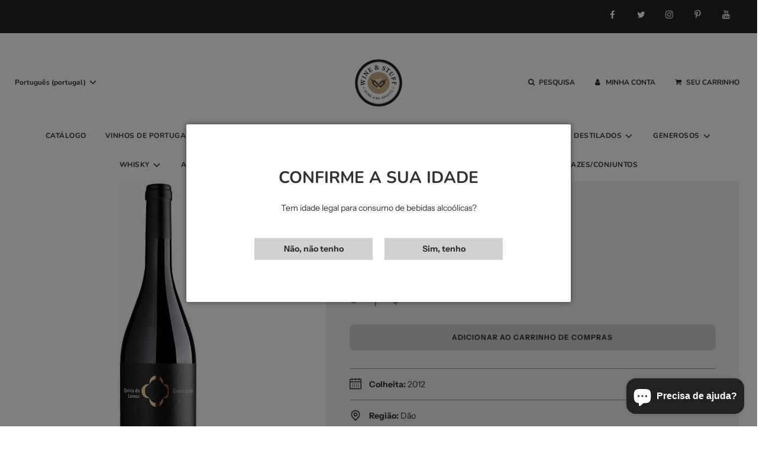

--- FILE ---
content_type: text/html; charset=utf-8
request_url: https://winestuff.pt/products/quinta-de-lemos-dona-louise-tinto
body_size: 59116
content:
<!doctype html>
<html class="no-js" lang="pt-PT">
<head>
  <!-- Basic page needs ================================================== -->
  <meta charset="utf-8"><meta http-equiv="X-UA-Compatible" content="IE=edge">

  <link rel="preconnect" href="https://cdn.shopify.com" crossorigin><link rel="preconnect" href="https://fonts.shopifycdn.com" crossorigin><link rel="preload" href="//winestuff.pt/cdn/shop/t/2/assets/theme.min.css?v=105163043433140054281646163015" as="style" />
  <link rel="preload" href="//winestuff.pt/cdn/shop/t/2/assets/font-awesome.min.css?v=67234577834381952701638993675" as="style" onload="this.onload=null;this.rel='stylesheet'"/>
  <link rel="preload" href="//winestuff.pt/cdn/shop/t/2/assets/swiper.min.css?v=88091268259482038431638993695" as="style" onload="this.onload=null;this.rel='stylesheet'"/>
  <link rel="preload" href="//winestuff.pt/cdn/shop/t/2/assets/custom.css?v=129362174429902144031687652656" as="style" onload="this.onload=null;this.rel='stylesheet'"/>

  

  

  
    <link rel="shortcut icon" href="//winestuff.pt/cdn/shop/files/Logo_Wine_Stuff_01_circulo_2c1de563-3171-4176-88b1-6b4c9b96cccc_180x180_crop_center.png?v=1734139934" type="image/png">
    <link rel="apple-touch-icon" sizes="180x180" href="//winestuff.pt/cdn/shop/files/Logo_Wine_Stuff_01_circulo_2c1de563-3171-4176-88b1-6b4c9b96cccc_180x180_crop_center.png?v=1734139934">
    <link rel="apple-touch-icon-precomposed" sizes="180x180" href="//winestuff.pt/cdn/shop/files/Logo_Wine_Stuff_01_circulo_2c1de563-3171-4176-88b1-6b4c9b96cccc_180x180_crop_center.png?v=1734139934">
    <link rel="icon" type="image/png" sizes="32x32" href="//winestuff.pt/cdn/shop/files/Logo_Wine_Stuff_01_circulo_2c1de563-3171-4176-88b1-6b4c9b96cccc_32x32_crop_center.png?v=1734139934">
    <link rel="icon" type="image/png" sizes="194x194" href="//winestuff.pt/cdn/shop/files/Logo_Wine_Stuff_01_circulo_2c1de563-3171-4176-88b1-6b4c9b96cccc_194x194_crop_center.png?v=1734139934">
    <link rel="icon" type="image/png" sizes="192x192" href="//winestuff.pt/cdn/shop/files/Logo_Wine_Stuff_01_circulo_2c1de563-3171-4176-88b1-6b4c9b96cccc_192x192_crop_center.png?v=1734139934">
    <link rel="icon" type="image/png" sizes="16x16" href="//winestuff.pt/cdn/shop/files/Logo_Wine_Stuff_01_circulo_2c1de563-3171-4176-88b1-6b4c9b96cccc_16x16_crop_center.png?v=1734139934">
  
<link rel="preload" as="font" href="//winestuff.pt/cdn/fonts/nunito/nunito_n7.37cf9b8cf43b3322f7e6e13ad2aad62ab5dc9109.woff2" type="font/woff2" crossorigin><link rel="preload" as="font" href="//winestuff.pt/cdn/fonts/instrument_sans/instrumentsans_n4.db86542ae5e1596dbdb28c279ae6c2086c4c5bfa.woff2" type="font/woff2" crossorigin><link rel="preload" as="font" href="//winestuff.pt/cdn/fonts/nunito/nunito_n7.37cf9b8cf43b3322f7e6e13ad2aad62ab5dc9109.woff2" type="font/woff2" crossorigin><!-- Title and description ================================================== -->
  <title>
    Quinta De Lemos Dona Louise Tinto &ndash; Wine &amp; Stuff
  </title>

  
    <meta name="description" content="Quinta de Lemos Dona Louise Tinto">
  

  <!-- Helpers ================================================== -->
  <!-- /snippets/social-meta-tags.liquid -->


<meta property="og:site_name" content="Wine &amp; Stuff">
<meta property="og:url" content="https://winestuff.pt/products/quinta-de-lemos-dona-louise-tinto">
<meta property="og:title" content="Quinta De Lemos Dona Louise Tinto">
<meta property="og:type" content="product">
<meta property="og:description" content="Quinta de Lemos Dona Louise Tinto">

  <meta property="og:price:amount" content="15,73">
  <meta property="og:price:currency" content="EUR">

<meta property="og:image" content="http://winestuff.pt/cdn/shop/products/55.25809-01-quinta-de-lemos-dona-louise-tinto-2013_78282273-0e08-462f-8c94-bed3882aa0a3_1200x1200.png?v=1702943869"><meta property="og:image" content="http://winestuff.pt/cdn/shop/products/55.25809-02-quinta-de-lemos-dona-louise-tinto-2013_834c7171-b09a-4807-b3b3-7093eaf3d27d_1200x1200.png?v=1702943869"><meta property="og:image" content="http://winestuff.pt/cdn/shop/files/55.25809-01-quinta-de-lemos-dona-louise-tinto-2012_1200x1200.png?v=1722386178">
<meta property="og:image:alt" content="Quinta De Lemos Dona Louise Tinto"><meta property="og:image:alt" content="Quinta De Lemos Dona Louise Tinto"><meta property="og:image:alt" content="Quinta De Lemos Dona Louise Tinto">
<meta property="og:image:secure_url" content="https://winestuff.pt/cdn/shop/products/55.25809-01-quinta-de-lemos-dona-louise-tinto-2013_78282273-0e08-462f-8c94-bed3882aa0a3_1200x1200.png?v=1702943869"><meta property="og:image:secure_url" content="https://winestuff.pt/cdn/shop/products/55.25809-02-quinta-de-lemos-dona-louise-tinto-2013_834c7171-b09a-4807-b3b3-7093eaf3d27d_1200x1200.png?v=1702943869"><meta property="og:image:secure_url" content="https://winestuff.pt/cdn/shop/files/55.25809-01-quinta-de-lemos-dona-louise-tinto-2012_1200x1200.png?v=1722386178">


  <meta name="twitter:site" content="@">

<meta name="twitter:card" content="summary_large_image">
<meta name="twitter:title" content="Quinta De Lemos Dona Louise Tinto">
<meta name="twitter:description" content="Quinta de Lemos Dona Louise Tinto">

  <link rel="canonical" href="https://winestuff.pt/products/quinta-de-lemos-dona-louise-tinto"/>
  <meta name="viewport" content="width=device-width, initial-scale=1, shrink-to-fit=no">
  <meta name="theme-color" content="#343434">
  <!-- Google Tag Manager -->
<script>(function(w,d,s,l,i){w[l]=w[l]||[];w[l].push({'gtm.start':
new Date().getTime(),event:'gtm.js'});var f=d.getElementsByTagName(s)[0],
j=d.createElement(s),dl=l!='dataLayer'?'&l='+l:'';j.async=true;j.src=
'https://www.googletagmanager.com/gtm.js?id='+i+dl;f.parentNode.insertBefore(j,f);
})(window,document,'script','dataLayer','GTM-PL9HVBQ');</script>
  <!-- End Google Tag Manager -->

  <!-- CSS ================================================== -->
  <style>
/*============================================================================
  #Typography
==============================================================================*/





@font-face {
  font-family: Nunito;
  font-weight: 700;
  font-style: normal;
  font-display: swap;
  src: url("//winestuff.pt/cdn/fonts/nunito/nunito_n7.37cf9b8cf43b3322f7e6e13ad2aad62ab5dc9109.woff2") format("woff2"),
       url("//winestuff.pt/cdn/fonts/nunito/nunito_n7.45cfcfadc6630011252d54d5f5a2c7c98f60d5de.woff") format("woff");
}

@font-face {
  font-family: "Instrument Sans";
  font-weight: 400;
  font-style: normal;
  font-display: swap;
  src: url("//winestuff.pt/cdn/fonts/instrument_sans/instrumentsans_n4.db86542ae5e1596dbdb28c279ae6c2086c4c5bfa.woff2") format("woff2"),
       url("//winestuff.pt/cdn/fonts/instrument_sans/instrumentsans_n4.510f1b081e58d08c30978f465518799851ef6d8b.woff") format("woff");
}

@font-face {
  font-family: Nunito;
  font-weight: 700;
  font-style: normal;
  font-display: swap;
  src: url("//winestuff.pt/cdn/fonts/nunito/nunito_n7.37cf9b8cf43b3322f7e6e13ad2aad62ab5dc9109.woff2") format("woff2"),
       url("//winestuff.pt/cdn/fonts/nunito/nunito_n7.45cfcfadc6630011252d54d5f5a2c7c98f60d5de.woff") format("woff");
}


  @font-face {
  font-family: Nunito;
  font-weight: 900;
  font-style: normal;
  font-display: swap;
  src: url("//winestuff.pt/cdn/fonts/nunito/nunito_n9.29703ebe5c8d8fa1bc7f2dcb872bdf16cf7ff465.woff2") format("woff2"),
       url("//winestuff.pt/cdn/fonts/nunito/nunito_n9.37c60d6be0d57e3635735f5fdd179e5283d59f56.woff") format("woff");
}




  @font-face {
  font-family: "Instrument Sans";
  font-weight: 700;
  font-style: normal;
  font-display: swap;
  src: url("//winestuff.pt/cdn/fonts/instrument_sans/instrumentsans_n7.e4ad9032e203f9a0977786c356573ced65a7419a.woff2") format("woff2"),
       url("//winestuff.pt/cdn/fonts/instrument_sans/instrumentsans_n7.b9e40f166fb7639074ba34738101a9d2990bb41a.woff") format("woff");
}




  @font-face {
  font-family: "Instrument Sans";
  font-weight: 400;
  font-style: italic;
  font-display: swap;
  src: url("//winestuff.pt/cdn/fonts/instrument_sans/instrumentsans_i4.028d3c3cd8d085648c808ceb20cd2fd1eb3560e5.woff2") format("woff2"),
       url("//winestuff.pt/cdn/fonts/instrument_sans/instrumentsans_i4.7e90d82df8dee29a99237cd19cc529d2206706a2.woff") format("woff");
}




  @font-face {
  font-family: "Instrument Sans";
  font-weight: 700;
  font-style: italic;
  font-display: swap;
  src: url("//winestuff.pt/cdn/fonts/instrument_sans/instrumentsans_i7.d6063bb5d8f9cbf96eace9e8801697c54f363c6a.woff2") format("woff2"),
       url("//winestuff.pt/cdn/fonts/instrument_sans/instrumentsans_i7.ce33afe63f8198a3ac4261b826b560103542cd36.woff") format("woff");
}



/*============================================================================
  #General Variables
==============================================================================*/

:root {

  --font-weight-normal: 400;
  --font-weight-bold: 700;
  --font-weight-header-bold: 900;

  --header-font-stack: Nunito, sans-serif;
  --header-font-weight: 700;
  --header-font-style: normal;
  --header-text-size: 28;
  --header-text-size-px: 28px;

  --header-font-case: uppercase;
  --header-font-size: 12;
  --header-font-size-px: 12px;

  --heading-spacing: 0px;
  --heading-font-case: uppercase;
  --heading-font-stack: FontDrop;

  --body-font-stack: "Instrument Sans", sans-serif;
  --body-font-weight: 400;
  --body-font-style: normal;

  --navigation-font-stack: Nunito, sans-serif;
  --navigation-font-weight: 700;
  --navigation-font-style: normal;

  --base-font-size-int: 14;
  --base-font-size: 14px;

  --body-font-size-12-to-em: 0.86em;
  --body-font-size-14-to-em: 1.0em;
  --body-font-size-16-to-em: 1.14em;
  --body-font-size-18-to-em: 1.29em;
  --body-font-size-20-to-em: 1.43em;
  --body-font-size-22-to-em: 1.57em;
  --body-font-size-24-to-em: 1.71em;
  --body-font-size-28-to-em: 2.0em;
  --body-font-size-36-to-em: 2.57em;

  --sale-badge-color: #373737;
  --sold-out-badge-color: #323131;
  --badge-font-color: #fff;

  --primary-btn-text-color: #323131;
  --primary-btn-bg-color: #d2d1d1;
  --primary-btn-bg-color-lighten50: #ffffff;
  --primary-btn-bg-color-opacity50: rgba(210, 209, 209, 0.5);
  --primary-btn-bg-hover-color: #757575;
  --primary-btn-text-hover-color: #eeeeee;

  --button-text-case: uppercase;
  --button-font-size: 12;
  --button-font-size-px: 12px;

  --secondary-btn-text-color: #f8f8f8;
  --secondary-btn-bg-color: #323131;
  --secondary-btn-bg-color-lighten: #666363;
  --secondary-btn-bg-hover-color: #757575;
  --secondary-btn-bg-text-hover-color: #373737;

  
    --alt-btn-border-radius: 0.5rem;
  

  
    --alt-btn-font-style: normal;
    --alt-btn-font-weight: 400;
    

  --text-color: #323131;
  --text-color-lighten5: #3f3e3e;
  --text-color-lighten70: #e4e4e4;
  --text-color-transparent05: rgba(50, 49, 49, 0.05);
  --text-color-transparent15: rgba(50, 49, 49, 0.15);
  --text-color-transparent5: rgba(50, 49, 49, 0.5);
  --text-color-transparent6: rgba(50, 49, 49, 0.6);
  --text-color-transparent7: rgba(50, 49, 49, 0.7);
  --text-color-transparent8: rgba(50, 49, 49, 0.8);

  --product-page-font-size: 16;
  --product-page-font-size-px: 16px;
  --product-page-font-case: normal;

  
  --product-page-font-weight: 500;
  

  --link-color: #343434;
  --on-sale-color: #373737;

  --body-color: #fff;
  --body-color-darken10: #e6e6e6;
  --body-color-transparent00: rgba(255, 255, 255, 0);
  --body-color-transparent90: rgba(255, 255, 255, 0.9);

  --body-secondary-color: #efefef;
  --body-secondary-color-transparent00: rgba(239, 239, 239, 0);
  --body-secondary-color-darken05: #e2e2e2;

  --color-primary-background: #fff;
  --color-primary-background-rgb: 255, 255, 255;
  --color-secondary-background: #efefef;

  --cart-background-color: #757575;

  --border-color: rgba(50, 49, 49, 0.5);
  --border-color-darken10: #181818;

  --header-color: #fff;
  --header-color-darken5: #f2f2f2;
  --header-color-lighten5: #ffffff;

  --header-border-color: #373737;

  --announcement-text-size: 12px;
  --announcement-text-spacing: 1px;
  --announcement-text-case: none;

  
      --announcement-font-style: normal;
      --announcement-font-weight: 700;
    

  --logo-font-size: 18px;

  --overlay-header-text-color: #fff;
  --nav-text-color: #323131;
  --nav-text-hover: #757575;

  --color-scheme-light-background: #f1f1f1;
  --color-scheme-light-background-lighten5: #fefefe;
  --color-scheme-light-text: #323131;
  --color-scheme-light-text-transparent60: rgba(50, 49, 49, 0.6);

  --color-scheme-feature-background: #5e5e5e;
  --color-scheme-feature-background-lighten5: #6b6b6b;
  --color-scheme-feature-text: #ffffff;
  --color-scheme-feature-text-transparent60: rgba(255, 255, 255, 0.6);

  --homepage-sections-accent-secondary-color-transparent60: rgba(255, 255, 255, 0.6);

  --color-scheme-dark-background: #333333;
  --color-scheme-dark-text: #fff;
  --color-scheme-dark-text-transparent60: rgba(255, 255, 255, 0.6);

  --filter-bg-color: rgba(50, 49, 49, 0.1);

  --color-footer-bg: #f2f2f2;
  --color-footer-bg-darken5: #e5e5e5;
  --color-footer-text: #636363;
  --color-footer-text-darken10: #4a4a4a;
  --color-footer-border: rgba(99, 99, 99, 0.1);

  --popup-text-color: #323131;
  --popup-text-color-lighten10: #4c4a4a;
  --popup-bg-color: #f4f4f4;

  --menu-drawer-color: #f8f8f8;
  --menu-drawer-color-darken5: #ebebeb;
  --menu-drawer-text-color: #323131;
  --menu-drawer-border-color: rgba(50, 49, 49, 0.1);
  --menu-drawer-text-hover-color: #757575;

  --cart-drawer-color: #f4f4f4;
  --cart-drawer-text-color: #323131;
  --cart-drawer-text-color-lighten10: #4c4a4a;
  --cart-drawer-border-color: rgba(50, 49, 49, 0.5);

  --fancybox-overlay: url('//winestuff.pt/cdn/shop/t/2/assets/fancybox_overlay.png?v=61793926319831825281638993671');

  /* Shop Pay Installments variables */
  --color-body: #efefef;
  --color-bg: #efefef;
}
</style>

  <style data-shopify>
    *,
    *::before,
    *::after {
      box-sizing: inherit;
    }

    html {
      box-sizing: border-box;
      background-color: var(--body-color);
      height: 100%;
      margin: 0;
    }

    body {
      background-color: var(--body-color);
      min-height: 100%;
      margin: 0;
      display: grid;
      grid-template-rows: auto auto 1fr auto;
      grid-template-columns: 100%;
    }

    .sr-only {
      position: absolute;
      width: 1px;
      height: 1px;
      padding: 0;
      margin: -1px;
      overflow: hidden;
      clip: rect(0, 0, 0, 0);
      border: 0;
    }

    .sr-only-focusable:active, .sr-only-focusable:focus {
      position: static;
      width: auto;
      height: auto;
      margin: 0;
      overflow: visible;
      clip: auto;
    }
  </style>

  <!-- Header hook for plugins ================================================== -->
  <script>window.performance && window.performance.mark && window.performance.mark('shopify.content_for_header.start');</script><meta name="google-site-verification" content="sJhKPZIlHwKv32NBqP2YvvOVMis5l7lTBsPCYAM8nuE">
<meta name="facebook-domain-verification" content="jvca8g7adh3wo657gfunpli2cvwvhb">
<meta name="google-site-verification" content="0TytG8sviEe2goczqzqJdXG_mm7QhYpsWWEJXh7NGlQ">
<meta id="shopify-digital-wallet" name="shopify-digital-wallet" content="/61434822908/digital_wallets/dialog">
<meta name="shopify-checkout-api-token" content="5b6240909f6fa907b4590460fd01a284">
<meta id="in-context-paypal-metadata" data-shop-id="61434822908" data-venmo-supported="false" data-environment="production" data-locale="en_US" data-paypal-v4="true" data-currency="EUR">
<link rel="alternate" hreflang="x-default" href="https://winestuff.pt/products/quinta-de-lemos-dona-louise-tinto">
<link rel="alternate" hreflang="pt" href="https://winestuff.pt/products/quinta-de-lemos-dona-louise-tinto">
<link rel="alternate" hreflang="en" href="https://winestuff.pt/en/products/quinta-de-lemos-dona-louise-tinto">
<link rel="alternate" hreflang="es" href="https://winestuff.pt/es/products/quinta-de-lemos-dona-louise-tinto">
<link rel="alternate" hreflang="fr" href="https://winestuff.pt/fr/products/quinta-de-lemos-dona-louise-tinto">
<link rel="alternate" hreflang="de" href="https://winestuff.pt/de/products/quinta-de-lemos-dona-louise-tinto">
<link rel="alternate" hreflang="nl" href="https://winestuff.pt/nl/products/quinta-de-lemos-dona-louise-tinto">
<link rel="alternate" type="application/json+oembed" href="https://winestuff.pt/products/quinta-de-lemos-dona-louise-tinto.oembed">
<script async="async" src="/checkouts/internal/preloads.js?locale=pt-PT"></script>
<link rel="preconnect" href="https://shop.app" crossorigin="anonymous">
<script async="async" src="https://shop.app/checkouts/internal/preloads.js?locale=pt-PT&shop_id=61434822908" crossorigin="anonymous"></script>
<script id="apple-pay-shop-capabilities" type="application/json">{"shopId":61434822908,"countryCode":"PT","currencyCode":"EUR","merchantCapabilities":["supports3DS"],"merchantId":"gid:\/\/shopify\/Shop\/61434822908","merchantName":"Wine \u0026 Stuff","requiredBillingContactFields":["postalAddress","email","phone"],"requiredShippingContactFields":["postalAddress","email","phone"],"shippingType":"shipping","supportedNetworks":["visa","maestro","masterCard","amex"],"total":{"type":"pending","label":"Wine \u0026 Stuff","amount":"1.00"},"shopifyPaymentsEnabled":true,"supportsSubscriptions":true}</script>
<script id="shopify-features" type="application/json">{"accessToken":"5b6240909f6fa907b4590460fd01a284","betas":["rich-media-storefront-analytics"],"domain":"winestuff.pt","predictiveSearch":true,"shopId":61434822908,"locale":"pt-pt"}</script>
<script>var Shopify = Shopify || {};
Shopify.shop = "winestuff-pt.myshopify.com";
Shopify.locale = "pt-PT";
Shopify.currency = {"active":"EUR","rate":"1.0"};
Shopify.country = "PT";
Shopify.theme = {"name":"Flow","id":129385922812,"schema_name":"Flow","schema_version":"30.1.2","theme_store_id":801,"role":"main"};
Shopify.theme.handle = "null";
Shopify.theme.style = {"id":null,"handle":null};
Shopify.cdnHost = "winestuff.pt/cdn";
Shopify.routes = Shopify.routes || {};
Shopify.routes.root = "/";</script>
<script type="module">!function(o){(o.Shopify=o.Shopify||{}).modules=!0}(window);</script>
<script>!function(o){function n(){var o=[];function n(){o.push(Array.prototype.slice.apply(arguments))}return n.q=o,n}var t=o.Shopify=o.Shopify||{};t.loadFeatures=n(),t.autoloadFeatures=n()}(window);</script>
<script>
  window.ShopifyPay = window.ShopifyPay || {};
  window.ShopifyPay.apiHost = "shop.app\/pay";
  window.ShopifyPay.redirectState = null;
</script>
<script id="shop-js-analytics" type="application/json">{"pageType":"product"}</script>
<script defer="defer" async type="module" src="//winestuff.pt/cdn/shopifycloud/shop-js/modules/v2/client.init-shop-cart-sync_CysSvCNW.pt-PT.esm.js"></script>
<script defer="defer" async type="module" src="//winestuff.pt/cdn/shopifycloud/shop-js/modules/v2/chunk.common_CMEBFfD0.esm.js"></script>
<script type="module">
  await import("//winestuff.pt/cdn/shopifycloud/shop-js/modules/v2/client.init-shop-cart-sync_CysSvCNW.pt-PT.esm.js");
await import("//winestuff.pt/cdn/shopifycloud/shop-js/modules/v2/chunk.common_CMEBFfD0.esm.js");

  window.Shopify.SignInWithShop?.initShopCartSync?.({"fedCMEnabled":true,"windoidEnabled":true});

</script>
<script>
  window.Shopify = window.Shopify || {};
  if (!window.Shopify.featureAssets) window.Shopify.featureAssets = {};
  window.Shopify.featureAssets['shop-js'] = {"shop-cart-sync":["modules/v2/client.shop-cart-sync_lwHO9yUQ.pt-PT.esm.js","modules/v2/chunk.common_CMEBFfD0.esm.js"],"init-fed-cm":["modules/v2/client.init-fed-cm_BSyHUxzD.pt-PT.esm.js","modules/v2/chunk.common_CMEBFfD0.esm.js"],"shop-button":["modules/v2/client.shop-button_B9Ve8sMX.pt-PT.esm.js","modules/v2/chunk.common_CMEBFfD0.esm.js"],"shop-cash-offers":["modules/v2/client.shop-cash-offers_BT4ITnYa.pt-PT.esm.js","modules/v2/chunk.common_CMEBFfD0.esm.js","modules/v2/chunk.modal_tkpNB4Ll.esm.js"],"init-windoid":["modules/v2/client.init-windoid_WCtasO8J.pt-PT.esm.js","modules/v2/chunk.common_CMEBFfD0.esm.js"],"init-shop-email-lookup-coordinator":["modules/v2/client.init-shop-email-lookup-coordinator_CTcfl6rI.pt-PT.esm.js","modules/v2/chunk.common_CMEBFfD0.esm.js"],"shop-toast-manager":["modules/v2/client.shop-toast-manager_CMdxyrYZ.pt-PT.esm.js","modules/v2/chunk.common_CMEBFfD0.esm.js"],"shop-login-button":["modules/v2/client.shop-login-button_DCReSPMy.pt-PT.esm.js","modules/v2/chunk.common_CMEBFfD0.esm.js","modules/v2/chunk.modal_tkpNB4Ll.esm.js"],"avatar":["modules/v2/client.avatar_BTnouDA3.pt-PT.esm.js"],"pay-button":["modules/v2/client.pay-button_DOY-WZzi.pt-PT.esm.js","modules/v2/chunk.common_CMEBFfD0.esm.js"],"init-shop-cart-sync":["modules/v2/client.init-shop-cart-sync_CysSvCNW.pt-PT.esm.js","modules/v2/chunk.common_CMEBFfD0.esm.js"],"init-customer-accounts":["modules/v2/client.init-customer-accounts_COhHBNfZ.pt-PT.esm.js","modules/v2/client.shop-login-button_DCReSPMy.pt-PT.esm.js","modules/v2/chunk.common_CMEBFfD0.esm.js","modules/v2/chunk.modal_tkpNB4Ll.esm.js"],"init-shop-for-new-customer-accounts":["modules/v2/client.init-shop-for-new-customer-accounts_BKMveYYs.pt-PT.esm.js","modules/v2/client.shop-login-button_DCReSPMy.pt-PT.esm.js","modules/v2/chunk.common_CMEBFfD0.esm.js","modules/v2/chunk.modal_tkpNB4Ll.esm.js"],"init-customer-accounts-sign-up":["modules/v2/client.init-customer-accounts-sign-up_C47vvqDA.pt-PT.esm.js","modules/v2/client.shop-login-button_DCReSPMy.pt-PT.esm.js","modules/v2/chunk.common_CMEBFfD0.esm.js","modules/v2/chunk.modal_tkpNB4Ll.esm.js"],"checkout-modal":["modules/v2/client.checkout-modal_DW3imRKr.pt-PT.esm.js","modules/v2/chunk.common_CMEBFfD0.esm.js","modules/v2/chunk.modal_tkpNB4Ll.esm.js"],"shop-follow-button":["modules/v2/client.shop-follow-button_sqEoxv08.pt-PT.esm.js","modules/v2/chunk.common_CMEBFfD0.esm.js","modules/v2/chunk.modal_tkpNB4Ll.esm.js"],"lead-capture":["modules/v2/client.lead-capture_Dot4D4b2.pt-PT.esm.js","modules/v2/chunk.common_CMEBFfD0.esm.js","modules/v2/chunk.modal_tkpNB4Ll.esm.js"],"shop-login":["modules/v2/client.shop-login_D4C0cYBY.pt-PT.esm.js","modules/v2/chunk.common_CMEBFfD0.esm.js","modules/v2/chunk.modal_tkpNB4Ll.esm.js"],"payment-terms":["modules/v2/client.payment-terms_Dw1L7jCq.pt-PT.esm.js","modules/v2/chunk.common_CMEBFfD0.esm.js","modules/v2/chunk.modal_tkpNB4Ll.esm.js"]};
</script>
<script>(function() {
  var isLoaded = false;
  function asyncLoad() {
    if (isLoaded) return;
    isLoaded = true;
    var urls = ["https:\/\/ecommplugins-scripts.trustpilot.com\/v2.1\/js\/header.min.js?settings=eyJrZXkiOiJWa05UY3B3djJ4N2VBVm1XIiwicyI6ImVhbiJ9\u0026v=2.5\u0026shop=winestuff-pt.myshopify.com","https:\/\/ecommplugins-scripts.trustpilot.com\/v2.1\/js\/success.min.js?settings=eyJrZXkiOiJWa05UY3B3djJ4N2VBVm1XIiwicyI6ImVhbiIsInQiOlsib3JkZXJzL2Z1bGZpbGxlZCJdLCJ2IjoiIiwiYSI6IlNob3BpZnktMjAyMS0wNCJ9\u0026shop=winestuff-pt.myshopify.com","https:\/\/ecommplugins-trustboxsettings.trustpilot.com\/winestuff-pt.myshopify.com.js?settings=1739842322770\u0026shop=winestuff-pt.myshopify.com","https:\/\/widget.trustpilot.com\/bootstrap\/v5\/tp.widget.sync.bootstrap.min.js?shop=winestuff-pt.myshopify.com"];
    for (var i = 0; i < urls.length; i++) {
      var s = document.createElement('script');
      s.type = 'text/javascript';
      s.async = true;
      s.src = urls[i];
      var x = document.getElementsByTagName('script')[0];
      x.parentNode.insertBefore(s, x);
    }
  };
  if(window.attachEvent) {
    window.attachEvent('onload', asyncLoad);
  } else {
    window.addEventListener('load', asyncLoad, false);
  }
})();</script>
<script id="__st">var __st={"a":61434822908,"offset":0,"reqid":"aa81af8a-d541-4718-80ac-2e3b9ff7fffd-1768353571","pageurl":"winestuff.pt\/products\/quinta-de-lemos-dona-louise-tinto","u":"be037e1062b6","p":"product","rtyp":"product","rid":8454350504285};</script>
<script>window.ShopifyPaypalV4VisibilityTracking = true;</script>
<script id="captcha-bootstrap">!function(){'use strict';const t='contact',e='account',n='new_comment',o=[[t,t],['blogs',n],['comments',n],[t,'customer']],c=[[e,'customer_login'],[e,'guest_login'],[e,'recover_customer_password'],[e,'create_customer']],r=t=>t.map((([t,e])=>`form[action*='/${t}']:not([data-nocaptcha='true']) input[name='form_type'][value='${e}']`)).join(','),a=t=>()=>t?[...document.querySelectorAll(t)].map((t=>t.form)):[];function s(){const t=[...o],e=r(t);return a(e)}const i='password',u='form_key',d=['recaptcha-v3-token','g-recaptcha-response','h-captcha-response',i],f=()=>{try{return window.sessionStorage}catch{return}},m='__shopify_v',_=t=>t.elements[u];function p(t,e,n=!1){try{const o=window.sessionStorage,c=JSON.parse(o.getItem(e)),{data:r}=function(t){const{data:e,action:n}=t;return t[m]||n?{data:e,action:n}:{data:t,action:n}}(c);for(const[e,n]of Object.entries(r))t.elements[e]&&(t.elements[e].value=n);n&&o.removeItem(e)}catch(o){console.error('form repopulation failed',{error:o})}}const l='form_type',E='cptcha';function T(t){t.dataset[E]=!0}const w=window,h=w.document,L='Shopify',v='ce_forms',y='captcha';let A=!1;((t,e)=>{const n=(g='f06e6c50-85a8-45c8-87d0-21a2b65856fe',I='https://cdn.shopify.com/shopifycloud/storefront-forms-hcaptcha/ce_storefront_forms_captcha_hcaptcha.v1.5.2.iife.js',D={infoText:'Protegido por hCaptcha',privacyText:'Privacidade',termsText:'Termos'},(t,e,n)=>{const o=w[L][v],c=o.bindForm;if(c)return c(t,g,e,D).then(n);var r;o.q.push([[t,g,e,D],n]),r=I,A||(h.body.append(Object.assign(h.createElement('script'),{id:'captcha-provider',async:!0,src:r})),A=!0)});var g,I,D;w[L]=w[L]||{},w[L][v]=w[L][v]||{},w[L][v].q=[],w[L][y]=w[L][y]||{},w[L][y].protect=function(t,e){n(t,void 0,e),T(t)},Object.freeze(w[L][y]),function(t,e,n,w,h,L){const[v,y,A,g]=function(t,e,n){const i=e?o:[],u=t?c:[],d=[...i,...u],f=r(d),m=r(i),_=r(d.filter((([t,e])=>n.includes(e))));return[a(f),a(m),a(_),s()]}(w,h,L),I=t=>{const e=t.target;return e instanceof HTMLFormElement?e:e&&e.form},D=t=>v().includes(t);t.addEventListener('submit',(t=>{const e=I(t);if(!e)return;const n=D(e)&&!e.dataset.hcaptchaBound&&!e.dataset.recaptchaBound,o=_(e),c=g().includes(e)&&(!o||!o.value);(n||c)&&t.preventDefault(),c&&!n&&(function(t){try{if(!f())return;!function(t){const e=f();if(!e)return;const n=_(t);if(!n)return;const o=n.value;o&&e.removeItem(o)}(t);const e=Array.from(Array(32),(()=>Math.random().toString(36)[2])).join('');!function(t,e){_(t)||t.append(Object.assign(document.createElement('input'),{type:'hidden',name:u})),t.elements[u].value=e}(t,e),function(t,e){const n=f();if(!n)return;const o=[...t.querySelectorAll(`input[type='${i}']`)].map((({name:t})=>t)),c=[...d,...o],r={};for(const[a,s]of new FormData(t).entries())c.includes(a)||(r[a]=s);n.setItem(e,JSON.stringify({[m]:1,action:t.action,data:r}))}(t,e)}catch(e){console.error('failed to persist form',e)}}(e),e.submit())}));const S=(t,e)=>{t&&!t.dataset[E]&&(n(t,e.some((e=>e===t))),T(t))};for(const o of['focusin','change'])t.addEventListener(o,(t=>{const e=I(t);D(e)&&S(e,y())}));const B=e.get('form_key'),M=e.get(l),P=B&&M;t.addEventListener('DOMContentLoaded',(()=>{const t=y();if(P)for(const e of t)e.elements[l].value===M&&p(e,B);[...new Set([...A(),...v().filter((t=>'true'===t.dataset.shopifyCaptcha))])].forEach((e=>S(e,t)))}))}(h,new URLSearchParams(w.location.search),n,t,e,['guest_login'])})(!0,!0)}();</script>
<script integrity="sha256-4kQ18oKyAcykRKYeNunJcIwy7WH5gtpwJnB7kiuLZ1E=" data-source-attribution="shopify.loadfeatures" defer="defer" src="//winestuff.pt/cdn/shopifycloud/storefront/assets/storefront/load_feature-a0a9edcb.js" crossorigin="anonymous"></script>
<script crossorigin="anonymous" defer="defer" src="//winestuff.pt/cdn/shopifycloud/storefront/assets/shopify_pay/storefront-65b4c6d7.js?v=20250812"></script>
<script data-source-attribution="shopify.dynamic_checkout.dynamic.init">var Shopify=Shopify||{};Shopify.PaymentButton=Shopify.PaymentButton||{isStorefrontPortableWallets:!0,init:function(){window.Shopify.PaymentButton.init=function(){};var t=document.createElement("script");t.src="https://winestuff.pt/cdn/shopifycloud/portable-wallets/latest/portable-wallets.pt-pt.js",t.type="module",document.head.appendChild(t)}};
</script>
<script data-source-attribution="shopify.dynamic_checkout.buyer_consent">
  function portableWalletsHideBuyerConsent(e){var t=document.getElementById("shopify-buyer-consent"),n=document.getElementById("shopify-subscription-policy-button");t&&n&&(t.classList.add("hidden"),t.setAttribute("aria-hidden","true"),n.removeEventListener("click",e))}function portableWalletsShowBuyerConsent(e){var t=document.getElementById("shopify-buyer-consent"),n=document.getElementById("shopify-subscription-policy-button");t&&n&&(t.classList.remove("hidden"),t.removeAttribute("aria-hidden"),n.addEventListener("click",e))}window.Shopify?.PaymentButton&&(window.Shopify.PaymentButton.hideBuyerConsent=portableWalletsHideBuyerConsent,window.Shopify.PaymentButton.showBuyerConsent=portableWalletsShowBuyerConsent);
</script>
<script data-source-attribution="shopify.dynamic_checkout.cart.bootstrap">document.addEventListener("DOMContentLoaded",(function(){function t(){return document.querySelector("shopify-accelerated-checkout-cart, shopify-accelerated-checkout")}if(t())Shopify.PaymentButton.init();else{new MutationObserver((function(e,n){t()&&(Shopify.PaymentButton.init(),n.disconnect())})).observe(document.body,{childList:!0,subtree:!0})}}));
</script>
<script id='scb4127' type='text/javascript' async='' src='https://winestuff.pt/cdn/shopifycloud/privacy-banner/storefront-banner.js'></script><link id="shopify-accelerated-checkout-styles" rel="stylesheet" media="screen" href="https://winestuff.pt/cdn/shopifycloud/portable-wallets/latest/accelerated-checkout-backwards-compat.css" crossorigin="anonymous">
<style id="shopify-accelerated-checkout-cart">
        #shopify-buyer-consent {
  margin-top: 1em;
  display: inline-block;
  width: 100%;
}

#shopify-buyer-consent.hidden {
  display: none;
}

#shopify-subscription-policy-button {
  background: none;
  border: none;
  padding: 0;
  text-decoration: underline;
  font-size: inherit;
  cursor: pointer;
}

#shopify-subscription-policy-button::before {
  box-shadow: none;
}

      </style>

<script>window.performance && window.performance.mark && window.performance.mark('shopify.content_for_header.end');</script>

  

  

  <script>document.documentElement.className = document.documentElement.className.replace('no-js', 'js');</script>
<!-- BEGIN app block: shopify://apps/t-lab-ai-language-translate/blocks/custom_translations/b5b83690-efd4-434d-8c6a-a5cef4019faf --><!-- BEGIN app snippet: custom_translation_scripts --><script>
(()=>{var o=/\([0-9]+?\)$/,M=/\r?\n|\r|\t|\xa0|\u200B|\u200E|&nbsp;| /g,v=/<\/?[a-z][\s\S]*>/i,t=/^(https?:\/\/|\/\/)[^\s/$.?#].[^\s]*$/i,k=/\{\{\s*([a-zA-Z_]\w*)\s*\}\}/g,p=/\{\{\s*([a-zA-Z_]\w*)\s*\}\}/,r=/^(https:)?\/\/cdn\.shopify\.com\/(.+)\.(png|jpe?g|gif|webp|svgz?|bmp|tiff?|ico|avif)/i,e=/^(https:)?\/\/cdn\.shopify\.com/i,a=/\b(?:https?|ftp)?:?\/\/?[^\s\/]+\/[^\s]+\.(?:png|jpe?g|gif|webp|svgz?|bmp|tiff?|ico|avif)\b/i,I=/url\(['"]?(.*?)['"]?\)/,m="__label:",i=document.createElement("textarea"),u={t:["src","data-src","data-source","data-href","data-zoom","data-master","data-bg","base-src"],i:["srcset","data-srcset"],o:["href","data-href"],u:["href","data-href","data-src","data-zoom"]},g=new Set(["img","picture","button","p","a","input"]),h=16.67,s=function(n){return n.nodeType===Node.ELEMENT_NODE},c=function(n){return n.nodeType===Node.TEXT_NODE};function w(n){return r.test(n.trim())||a.test(n.trim())}function b(n){return(n=>(n=n.trim(),t.test(n)))(n)||e.test(n.trim())}var l=function(n){return!n||0===n.trim().length};function j(n){return i.innerHTML=n,i.value}function T(n){return A(j(n))}function A(n){return n.trim().replace(o,"").replace(M,"").trim()}var _=1e3;function D(n){n=n.trim().replace(M,"").replace(/&amp;/g,"&").replace(/&gt;/g,">").replace(/&lt;/g,"<").trim();return n.length>_?N(n):n}function E(n){return n.trim().toLowerCase().replace(/^https:/i,"")}function N(n){for(var t=5381,r=0;r<n.length;r++)t=(t<<5)+t^n.charCodeAt(r);return(t>>>0).toString(36)}function f(n){for(var t=document.createElement("template"),r=(t.innerHTML=n,["SCRIPT","IFRAME","OBJECT","EMBED","LINK","META"]),e=/^(on\w+|srcdoc|style)$/i,a=document.createTreeWalker(t.content,NodeFilter.SHOW_ELEMENT),i=a.nextNode();i;i=a.nextNode()){var o=i;if(r.includes(o.nodeName))o.remove();else for(var u=o.attributes.length-1;0<=u;--u)e.test(o.attributes[u].name)&&o.removeAttribute(o.attributes[u].name)}return t.innerHTML}function d(n,t,r){void 0===r&&(r=20);for(var e=n,a=0;e&&e.parentElement&&a<r;){for(var i=e.parentElement,o=0,u=t;o<u.length;o++)for(var s=u[o],c=0,l=s.l;c<l.length;c++){var f=l[c];switch(f.type){case"class":for(var d=0,v=i.classList;d<v.length;d++){var p=v[d];if(f.value.test(p))return s.label}break;case"id":if(i.id&&f.value.test(i.id))return s.label;break;case"attribute":if(i.hasAttribute(f.name)){if(!f.value)return s.label;var m=i.getAttribute(f.name);if(m&&f.value.test(m))return s.label}}}e=i,a++}return"unknown"}function y(n,t){var r,e,a;"function"==typeof window.fetch&&"AbortController"in window?(r=new AbortController,e=setTimeout(function(){return r.abort()},3e3),fetch(n,{credentials:"same-origin",signal:r.signal}).then(function(n){return clearTimeout(e),n.ok?n.json():Promise.reject(n)}).then(t).catch(console.error)):((a=new XMLHttpRequest).onreadystatechange=function(){4===a.readyState&&200===a.status&&t(JSON.parse(a.responseText))},a.open("GET",n,!0),a.timeout=3e3,a.send())}function O(){var l=/([^\s]+)\.(png|jpe?g|gif|webp|svgz?|bmp|tiff?|ico|avif)$/i,f=/_(\{width\}x*|\{width\}x\{height\}|\d{3,4}x\d{3,4}|\d{3,4}x|x\d{3,4}|pinco|icon|thumb|small|compact|medium|large|grande|original|master)(_crop_\w+)*(@[2-3]x)*(.progressive)*$/i,d=/^(https?|ftp|file):\/\//i;function r(n){var t,r="".concat(n.path).concat(n.v).concat(null!=(r=n.size)?r:"",".").concat(n.p);return n.m&&(r="".concat(n.path).concat(n.m,"/").concat(n.v).concat(null!=(t=n.size)?t:"",".").concat(n.p)),n.host&&(r="".concat(null!=(t=n.protocol)?t:"","//").concat(n.host).concat(r)),n.g&&(r+=n.g),r}return{h:function(n){var t=!0,r=(d.test(n)||n.startsWith("//")||(t=!1,n="https://example.com"+n),t);n.startsWith("//")&&(r=!1,n="https:"+n);try{new URL(n)}catch(n){return null}var e,a,i,o,u,s,n=new URL(n),c=n.pathname.split("/").filter(function(n){return n});return c.length<1||(a=c.pop(),e=null!=(e=c.pop())?e:null,null===(a=a.match(l)))?null:(s=a[1],a=a[2],i=s.match(f),o=s,(u=null)!==i&&(o=s.substring(0,i.index),u=i[0]),s=0<c.length?"/"+c.join("/")+"/":"/",{protocol:r?n.protocol:null,host:t?n.host:null,path:s,g:n.search,m:e,v:o,size:u,p:a,version:n.searchParams.get("v"),width:n.searchParams.get("width")})},T:r,S:function(n){return(n.m?"/".concat(n.m,"/"):"/").concat(n.v,".").concat(n.p)},M:function(n){return(n.m?"/".concat(n.m,"/"):"/").concat(n.v,".").concat(n.p,"?v=").concat(n.version||"0")},k:function(n,t){return r({protocol:t.protocol,host:t.host,path:t.path,g:t.g,m:t.m,v:t.v,size:n.size,p:t.p,version:t.version,width:t.width})}}}var x,S,C={},H={};function q(p,n){var m=new Map,g=new Map,i=new Map,r=new Map,e=new Map,a=new Map,o=new Map,u=function(n){return n.toLowerCase().replace(/[\s\W_]+/g,"")},s=new Set(n.A.map(u)),c=0,l=!1,f=!1,d=O();function v(n,t,r){s.has(u(n))||n&&t&&(r.set(n,t),l=!0)}function t(n,t){if(n&&n.trim()&&0!==m.size){var r=A(n),e=H[r];if(e&&(p.log("dictionary",'Overlapping text: "'.concat(n,'" related to html: "').concat(e,'"')),t)&&(n=>{if(n)for(var t=h(n.outerHTML),r=t._,e=(t.I||(r=0),n.parentElement),a=0;e&&a<5;){var i=h(e.outerHTML),o=i.I,i=i._;if(o){if(p.log("dictionary","Ancestor depth ".concat(a,": overlap score=").concat(i.toFixed(3),", base=").concat(r.toFixed(3))),r<i)return 1;if(i<r&&0<r)return}e=e.parentElement,a++}})(t))p.log("dictionary",'Skipping text translation for "'.concat(n,'" because an ancestor HTML translation exists'));else{e=m.get(r);if(e)return e;var a=n;if(a&&a.trim()&&0!==g.size){for(var i,o,u,s=g.entries(),c=s.next();!c.done;){var l=c.value[0],f=c.value[1],d=a.trim().match(l);if(d&&1<d.length){i=l,o=f,u=d;break}c=s.next()}if(i&&o&&u){var v=u.slice(1),t=o.match(k);if(t&&t.length===v.length)return t.reduce(function(n,t,r){return n.replace(t,v[r])},o)}}}}return null}function h(n){var r,e,a;return!n||!n.trim()||0===i.size?{I:null,_:0}:(r=D(n),a=0,(e=null)!=(n=i.get(r))?{I:n,_:1}:(i.forEach(function(n,t){-1!==t.indexOf(r)&&(t=r.length/t.length,a<t)&&(a=t,e=n)}),{I:e,_:a}))}function w(n){return n&&n.trim()&&0!==i.size&&(n=D(n),null!=(n=i.get(n)))?n:null}function b(n){if(n&&n.trim()&&0!==r.size){var t=E(n),t=r.get(t);if(t)return t;t=d.h(n);if(t){n=d.M(t).toLowerCase(),n=r.get(n);if(n)return n;n=d.S(t).toLowerCase(),t=r.get(n);if(t)return t}}return null}function T(n){return!n||!n.trim()||0===e.size||void 0===(n=e.get(A(n)))?null:n}function y(n){return!n||!n.trim()||0===a.size||void 0===(n=a.get(E(n)))?null:n}function x(n){var t;return!n||!n.trim()||0===o.size?null:null!=(t=o.get(A(n)))?t:(t=D(n),void 0!==(n=o.get(t))?n:null)}function S(){var n={j:m,D:g,N:i,O:r,C:e,H:a,q:o,L:l,R:c,F:C};return JSON.stringify(n,function(n,t){return t instanceof Map?Object.fromEntries(t.entries()):t})}return{J:function(n,t){v(n,t,m)},U:function(n,t){n&&t&&(n=new RegExp("^".concat(n,"$"),"s"),g.set(n,t),l=!0)},$:function(n,t){var r;n!==t&&(v((r=j(r=n).trim().replace(M,"").trim()).length>_?N(r):r,t,i),c=Math.max(c,n.length))},P:function(n,t){v(n,t,r),(n=d.h(n))&&(v(d.M(n).toLowerCase(),t,r),v(d.S(n).toLowerCase(),t,r))},G:function(n,t){v(n.replace("[img-alt]","").replace(M,"").trim(),t,e)},B:function(n,t){v(n,t,a)},W:function(n,t){f=!0,v(n,t,o)},V:function(){return p.log("dictionary","Translation dictionaries: ",S),i.forEach(function(n,r){m.forEach(function(n,t){r!==t&&-1!==r.indexOf(t)&&(C[t]=A(n),H[t]=r)})}),p.log("dictionary","appliedTextTranslations: ",JSON.stringify(C)),p.log("dictionary","overlappingTexts: ",JSON.stringify(H)),{L:l,Z:f,K:t,X:w,Y:b,nn:T,tn:y,rn:x}}}}function z(n,t,r){function f(n,t){t=n.split(t);return 2===t.length?t[1].trim()?t:[t[0]]:[n]}var d=q(r,t);return n.forEach(function(n){if(n){var c,l=n.name,n=n.value;if(l&&n){if("string"==typeof n)try{c=JSON.parse(n)}catch(n){return void r.log("dictionary","Invalid metafield JSON for "+l,function(){return String(n)})}else c=n;c&&Object.keys(c).forEach(function(e){if(e){var n,t,r,a=c[e];if(a)if(e!==a)if(l.includes("judge"))r=T(e),d.W(r,a);else if(e.startsWith("[img-alt]"))d.G(e,a);else if(e.startsWith("[img-src]"))n=E(e.replace("[img-src]","")),d.P(n,a);else if(v.test(e))d.$(e,a);else if(w(e))n=E(e),d.P(n,a);else if(b(e))r=E(e),d.B(r,a);else if("/"===(n=(n=e).trim())[0]&&"/"!==n[1]&&(r=E(e),d.B(r,a),r=T(e),d.J(r,a)),p.test(e))(s=(r=e).match(k))&&0<s.length&&(t=r.replace(/[-\/\\^$*+?.()|[\]]/g,"\\$&"),s.forEach(function(n){t=t.replace(n,"(.*)")}),d.U(t,a));else if(e.startsWith(m))r=a.replace(m,""),s=e.replace(m,""),d.J(T(s),r);else{if("product_tags"===l)for(var i=0,o=["_",":"];i<o.length;i++){var u=(n=>{if(e.includes(n)){var t=f(e,n),r=f(a,n);if(t.length===r.length)return t.forEach(function(n,t){n!==r[t]&&(d.J(T(n),r[t]),d.J(T("".concat(n,":")),"".concat(r[t],":")))}),{value:void 0}}})(o[i]);if("object"==typeof u)return u.value}var s=T(e);s!==a&&d.J(s,a)}}})}}}),d.V()}function L(y,x){var e=[{label:"judge-me",l:[{type:"class",value:/jdgm/i},{type:"id",value:/judge-me/i},{type:"attribute",name:"data-widget-name",value:/review_widget/i}]}],a=O();function S(r,n,e){n.forEach(function(n){var t=r.getAttribute(n);t&&(t=n.includes("href")?e.tn(t):e.K(t))&&r.setAttribute(n,t)})}function M(n,t,r){var e,a=n.getAttribute(t);a&&((e=i(a=E(a.split("&")[0]),r))?n.setAttribute(t,e):(e=r.tn(a))&&n.setAttribute(t,e))}function k(n,t,r){var e=n.getAttribute(t);e&&(e=((n,t)=>{var r=(n=n.split(",").filter(function(n){return null!=n&&""!==n.trim()}).map(function(n){var n=n.trim().split(/\s+/),t=n[0].split("?"),r=t[0],t=t[1],t=t?t.split("&"):[],e=((n,t)=>{for(var r=0;r<n.length;r++)if(t(n[r]))return n[r];return null})(t,function(n){return n.startsWith("v=")}),t=t.filter(function(n){return!n.startsWith("v=")}),n=n[1];return{url:r,version:e,en:t.join("&"),size:n}}))[0].url;if(r=i(r=n[0].version?"".concat(r,"?").concat(n[0].version):r,t)){var e=a.h(r);if(e)return n.map(function(n){var t=n.url,r=a.h(t);return r&&(t=a.k(r,e)),n.en&&(r=t.includes("?")?"&":"?",t="".concat(t).concat(r).concat(n.en)),t=n.size?"".concat(t," ").concat(n.size):t}).join(",")}})(e,r))&&n.setAttribute(t,e)}function i(n,t){var r=a.h(n);return null===r?null:(n=t.Y(n))?null===(n=a.h(n))?null:a.k(r,n):(n=a.S(r),null===(t=t.Y(n))||null===(n=a.h(t))?null:a.k(r,n))}function A(n,t,r){var e,a,i,o;r.an&&(e=n,a=r.on,u.o.forEach(function(n){var t=e.getAttribute(n);if(!t)return!1;!t.startsWith("/")||t.startsWith("//")||t.startsWith(a)||(t="".concat(a).concat(t),e.setAttribute(n,t))})),i=n,r=u.u.slice(),o=t,r.forEach(function(n){var t,r=i.getAttribute(n);r&&(w(r)?(t=o.Y(r))&&i.setAttribute(n,t):(t=o.tn(r))&&i.setAttribute(n,t))})}function _(t,r){var n,e,a,i,o;u.t.forEach(function(n){return M(t,n,r)}),u.i.forEach(function(n){return k(t,n,r)}),e="alt",a=r,(o=(n=t).getAttribute(e))&&((i=a.nn(o))?n.setAttribute(e,i):(i=a.K(o))&&n.setAttribute(e,i))}return{un:function(n){return!(!n||!s(n)||x.sn.includes((n=n).tagName.toLowerCase())||n.classList.contains("tl-switcher-container")||(n=n.parentNode)&&["SCRIPT","STYLE"].includes(n.nodeName.toUpperCase()))},cn:function(n){if(c(n)&&null!=(t=n.textContent)&&t.trim()){if(y.Z)if("judge-me"===d(n,e,5)){var t=y.rn(n.textContent);if(t)return void(n.textContent=j(t))}var r,t=y.K(n.textContent,n.parentElement||void 0);t&&(r=n.textContent.trim().replace(o,"").trim(),n.textContent=j(n.textContent.replace(r,t)))}},ln:function(n){if(!!l(n.textContent)||!n.innerHTML)return!1;if(y.Z&&"judge-me"===d(n,e,5)){var t=y.rn(n.innerHTML);if(t)return n.innerHTML=f(t),!0}t=y.X(n.innerHTML);return!!t&&(n.innerHTML=f(t),!0)},fn:function(n){var t,r,e,a,i,o,u,s,c,l;switch(S(n,["data-label","title"],y),n.tagName.toLowerCase()){case"span":S(n,["data-tooltip"],y);break;case"a":A(n,y,x);break;case"input":c=u=y,(l=(s=o=n).getAttribute("type"))&&("submit"===l||"button"===l)&&(l=s.getAttribute("value"),c=c.K(l))&&s.setAttribute("value",c),S(o,["placeholder"],u);break;case"textarea":S(n,["placeholder"],y);break;case"img":_(n,y);break;case"picture":for(var f=y,d=n.childNodes,v=0;v<d.length;v++){var p=d[v];if(p.tagName)switch(p.tagName.toLowerCase()){case"source":k(p,"data-srcset",f),k(p,"srcset",f);break;case"img":_(p,f)}}break;case"div":s=l=y,(u=o=c=n)&&(o=o.style.backgroundImage||o.getAttribute("data-bg")||"")&&"none"!==o&&(o=o.match(I))&&o[1]&&(o=o[1],s=s.Y(o))&&(u.style.backgroundImage='url("'.concat(s,'")')),a=c,i=l,["src","data-src","data-bg"].forEach(function(n){return M(a,n,i)}),["data-bgset"].forEach(function(n){return k(a,n,i)}),["data-href"].forEach(function(n){return S(a,[n],i)});break;case"button":r=y,(e=(t=n).getAttribute("value"))&&(r=r.K(e))&&t.setAttribute("value",r);break;case"iframe":e=y,(r=(t=n).getAttribute("src"))&&(e=e.tn(r))&&t.setAttribute("src",e);break;case"video":for(var m=n,g=y,h=["src"],w=0;w<h.length;w++){var b=h[w],T=m.getAttribute(b);T&&(T=g.tn(T))&&m.setAttribute(b,T)}}},getImageTranslation:function(n){return i(n,y)}}}function R(s,c,l){r=c.dn,e=new WeakMap;var r,e,a={add:function(n){var t=Date.now()+r;e.set(n,t)},has:function(n){var t=null!=(t=e.get(n))?t:0;return!(Date.now()>=t&&(e.delete(n),1))}},i=[],o=[],f=[],d=[],u=2*h,v=3*h;function p(n){var t,r,e;n&&(n.nodeType===Node.TEXT_NODE&&s.un(n.parentElement)?s.cn(n):s.un(n)&&(n=n,s.fn(n),t=g.has(n.tagName.toLowerCase())||(t=(t=n).getBoundingClientRect(),r=window.innerHeight||document.documentElement.clientHeight,e=window.innerWidth||document.documentElement.clientWidth,r=t.top<=r&&0<=t.top+t.height,e=t.left<=e&&0<=t.left+t.width,r&&e),a.has(n)||(t?i:o).push(n)))}function m(n){if(l.log("messageHandler","Processing element:",n),s.un(n)){var t=s.ln(n);if(a.add(n),!t){var r=n.childNodes;l.log("messageHandler","Child nodes:",r);for(var e=0;e<r.length;e++)p(r[e])}}}requestAnimationFrame(function n(){for(var t=performance.now();0<i.length;){var r=i.shift();if(r&&!a.has(r)&&m(r),performance.now()-t>=v)break}requestAnimationFrame(n)}),requestAnimationFrame(function n(){for(var t=performance.now();0<o.length;){var r=o.shift();if(r&&!a.has(r)&&m(r),performance.now()-t>=u)break}requestAnimationFrame(n)}),c.vn&&requestAnimationFrame(function n(){for(var t=performance.now();0<f.length;){var r=f.shift();if(r&&s.fn(r),performance.now()-t>=u)break}requestAnimationFrame(n)}),c.pn&&requestAnimationFrame(function n(){for(var t=performance.now();0<d.length;){var r=d.shift();if(r&&s.cn(r),performance.now()-t>=u)break}requestAnimationFrame(n)});var n={subtree:!0,childList:!0,attributes:c.vn,characterData:c.pn};new MutationObserver(function(n){l.log("observer","Observer:",n);for(var t=0;t<n.length;t++){var r=n[t];switch(r.type){case"childList":for(var e=r.addedNodes,a=0;a<e.length;a++)p(e[a]);var i=r.target.childNodes;if(i.length<=10)for(var o=0;o<i.length;o++)p(i[o]);break;case"attributes":var u=r.target;s.un(u)&&u&&f.push(u);break;case"characterData":c.pn&&(u=r.target)&&u.nodeType===Node.TEXT_NODE&&d.push(u)}}}).observe(document.documentElement,n)}void 0===window.TranslationLab&&(window.TranslationLab={}),window.TranslationLab.CustomTranslations=(x=(()=>{var a;try{a=window.localStorage.getItem("tlab_debug_mode")||null}catch(n){a=null}return{log:function(n,t){for(var r=[],e=2;e<arguments.length;e++)r[e-2]=arguments[e];!a||"observer"===n&&"all"===a||("all"===a||a===n||"custom"===n&&"custom"===a)&&(n=r.map(function(n){if("function"==typeof n)try{return n()}catch(n){return"Error generating parameter: ".concat(n.message)}return n}),console.log.apply(console,[t].concat(n)))}}})(),S=null,{init:function(n,t){n&&!n.isPrimaryLocale&&n.translationsMetadata&&n.translationsMetadata.length&&(0<(t=((n,t,r,e)=>{function a(n,t){for(var r=[],e=2;e<arguments.length;e++)r[e-2]=arguments[e];for(var a=0,i=r;a<i.length;a++){var o=i[a];if(o&&void 0!==o[n])return o[n]}return t}var i=window.localStorage.getItem("tlab_feature_options"),o=null;if(i)try{o=JSON.parse(i)}catch(n){e.log("dictionary","Invalid tlab_feature_options JSON",String(n))}var r=a("useMessageHandler",!0,o,i=r),u=a("messageHandlerCooldown",2e3,o,i),s=a("localizeUrls",!1,o,i),c=a("processShadowRoot",!1,o,i),l=a("attributesMutations",!1,o,i),f=a("processCharacterData",!1,o,i),d=a("excludedTemplates",[],o,i),o=a("phraseIgnoreList",[],o,i);return e.log("dictionary","useMessageHandler:",r),e.log("dictionary","messageHandlerCooldown:",u),e.log("dictionary","localizeUrls:",s),e.log("dictionary","processShadowRoot:",c),e.log("dictionary","attributesMutations:",l),e.log("dictionary","processCharacterData:",f),e.log("dictionary","excludedTemplates:",d),e.log("dictionary","phraseIgnoreList:",o),{sn:["html","head","meta","script","noscript","style","link","canvas","svg","g","path","ellipse","br","hr"],locale:n,on:t,gn:r,dn:u,an:s,hn:c,vn:l,pn:f,mn:d,A:o}})(n.locale,n.on,t,x)).mn.length&&t.mn.includes(n.template)||(n=z(n.translationsMetadata,t,x),S=L(n,t),n.L&&(t.gn&&R(S,t,x),window.addEventListener("DOMContentLoaded",function(){function e(n){n=/\/products\/(.+?)(\?.+)?$/.exec(n);return n?n[1]:null}var n,t,r,a;(a=document.querySelector(".cbb-frequently-bought-selector-label-name"))&&"true"!==a.getAttribute("translated")&&(n=e(window.location.pathname))&&(t="https://".concat(window.location.host,"/products/").concat(n,".json"),r="https://".concat(window.location.host).concat(window.Shopify.routes.root,"products/").concat(n,".json"),y(t,function(n){a.childNodes.forEach(function(t){t.textContent===n.product.title&&y(r,function(n){t.textContent!==n.product.title&&(t.textContent=n.product.title,a.setAttribute("translated","true"))})})}),document.querySelectorAll('[class*="cbb-frequently-bought-selector-link"]').forEach(function(t){var n,r;"true"!==t.getAttribute("translated")&&(n=t.getAttribute("href"))&&(r=e(n))&&y("https://".concat(window.location.host).concat(window.Shopify.routes.root,"products/").concat(r,".json"),function(n){t.textContent!==n.product.title&&(t.textContent=n.product.title,t.setAttribute("translated","true"))})}))}))))},getImageTranslation:function(n){return x.log("dictionary","translationManager: ",S),S?S.getImageTranslation(n):null}})})();
</script><!-- END app snippet -->

<script>
  (function() {
    var ctx = {
      locale: 'pt-PT',
      isPrimaryLocale: true,
      rootUrl: '',
      translationsMetadata: [{},{"name":"product_types","value":{}},{"name":"product_tags","value":{}},{"name":"judge-me-product-review","value":null}],
      template: "product",
    };
    var settings = null;
    TranslationLab.CustomTranslations.init(ctx, settings);
  })()
</script>


<!-- END app block --><!-- BEGIN app block: shopify://apps/smart-seo/blocks/smartseo/7b0a6064-ca2e-4392-9a1d-8c43c942357b --><meta name="smart-seo-integrated" content="true" /><!-- metatagsSavedToSEOFields: true --><!-- END app block --><script src="https://cdn.shopify.com/extensions/7bc9bb47-adfa-4267-963e-cadee5096caf/inbox-1252/assets/inbox-chat-loader.js" type="text/javascript" defer="defer"></script>
<link href="https://monorail-edge.shopifysvc.com" rel="dns-prefetch">
<script>(function(){if ("sendBeacon" in navigator && "performance" in window) {try {var session_token_from_headers = performance.getEntriesByType('navigation')[0].serverTiming.find(x => x.name == '_s').description;} catch {var session_token_from_headers = undefined;}var session_cookie_matches = document.cookie.match(/_shopify_s=([^;]*)/);var session_token_from_cookie = session_cookie_matches && session_cookie_matches.length === 2 ? session_cookie_matches[1] : "";var session_token = session_token_from_headers || session_token_from_cookie || "";function handle_abandonment_event(e) {var entries = performance.getEntries().filter(function(entry) {return /monorail-edge.shopifysvc.com/.test(entry.name);});if (!window.abandonment_tracked && entries.length === 0) {window.abandonment_tracked = true;var currentMs = Date.now();var navigation_start = performance.timing.navigationStart;var payload = {shop_id: 61434822908,url: window.location.href,navigation_start,duration: currentMs - navigation_start,session_token,page_type: "product"};window.navigator.sendBeacon("https://monorail-edge.shopifysvc.com/v1/produce", JSON.stringify({schema_id: "online_store_buyer_site_abandonment/1.1",payload: payload,metadata: {event_created_at_ms: currentMs,event_sent_at_ms: currentMs}}));}}window.addEventListener('pagehide', handle_abandonment_event);}}());</script>
<script id="web-pixels-manager-setup">(function e(e,d,r,n,o){if(void 0===o&&(o={}),!Boolean(null===(a=null===(i=window.Shopify)||void 0===i?void 0:i.analytics)||void 0===a?void 0:a.replayQueue)){var i,a;window.Shopify=window.Shopify||{};var t=window.Shopify;t.analytics=t.analytics||{};var s=t.analytics;s.replayQueue=[],s.publish=function(e,d,r){return s.replayQueue.push([e,d,r]),!0};try{self.performance.mark("wpm:start")}catch(e){}var l=function(){var e={modern:/Edge?\/(1{2}[4-9]|1[2-9]\d|[2-9]\d{2}|\d{4,})\.\d+(\.\d+|)|Firefox\/(1{2}[4-9]|1[2-9]\d|[2-9]\d{2}|\d{4,})\.\d+(\.\d+|)|Chrom(ium|e)\/(9{2}|\d{3,})\.\d+(\.\d+|)|(Maci|X1{2}).+ Version\/(15\.\d+|(1[6-9]|[2-9]\d|\d{3,})\.\d+)([,.]\d+|)( \(\w+\)|)( Mobile\/\w+|) Safari\/|Chrome.+OPR\/(9{2}|\d{3,})\.\d+\.\d+|(CPU[ +]OS|iPhone[ +]OS|CPU[ +]iPhone|CPU IPhone OS|CPU iPad OS)[ +]+(15[._]\d+|(1[6-9]|[2-9]\d|\d{3,})[._]\d+)([._]\d+|)|Android:?[ /-](13[3-9]|1[4-9]\d|[2-9]\d{2}|\d{4,})(\.\d+|)(\.\d+|)|Android.+Firefox\/(13[5-9]|1[4-9]\d|[2-9]\d{2}|\d{4,})\.\d+(\.\d+|)|Android.+Chrom(ium|e)\/(13[3-9]|1[4-9]\d|[2-9]\d{2}|\d{4,})\.\d+(\.\d+|)|SamsungBrowser\/([2-9]\d|\d{3,})\.\d+/,legacy:/Edge?\/(1[6-9]|[2-9]\d|\d{3,})\.\d+(\.\d+|)|Firefox\/(5[4-9]|[6-9]\d|\d{3,})\.\d+(\.\d+|)|Chrom(ium|e)\/(5[1-9]|[6-9]\d|\d{3,})\.\d+(\.\d+|)([\d.]+$|.*Safari\/(?![\d.]+ Edge\/[\d.]+$))|(Maci|X1{2}).+ Version\/(10\.\d+|(1[1-9]|[2-9]\d|\d{3,})\.\d+)([,.]\d+|)( \(\w+\)|)( Mobile\/\w+|) Safari\/|Chrome.+OPR\/(3[89]|[4-9]\d|\d{3,})\.\d+\.\d+|(CPU[ +]OS|iPhone[ +]OS|CPU[ +]iPhone|CPU IPhone OS|CPU iPad OS)[ +]+(10[._]\d+|(1[1-9]|[2-9]\d|\d{3,})[._]\d+)([._]\d+|)|Android:?[ /-](13[3-9]|1[4-9]\d|[2-9]\d{2}|\d{4,})(\.\d+|)(\.\d+|)|Mobile Safari.+OPR\/([89]\d|\d{3,})\.\d+\.\d+|Android.+Firefox\/(13[5-9]|1[4-9]\d|[2-9]\d{2}|\d{4,})\.\d+(\.\d+|)|Android.+Chrom(ium|e)\/(13[3-9]|1[4-9]\d|[2-9]\d{2}|\d{4,})\.\d+(\.\d+|)|Android.+(UC? ?Browser|UCWEB|U3)[ /]?(15\.([5-9]|\d{2,})|(1[6-9]|[2-9]\d|\d{3,})\.\d+)\.\d+|SamsungBrowser\/(5\.\d+|([6-9]|\d{2,})\.\d+)|Android.+MQ{2}Browser\/(14(\.(9|\d{2,})|)|(1[5-9]|[2-9]\d|\d{3,})(\.\d+|))(\.\d+|)|K[Aa][Ii]OS\/(3\.\d+|([4-9]|\d{2,})\.\d+)(\.\d+|)/},d=e.modern,r=e.legacy,n=navigator.userAgent;return n.match(d)?"modern":n.match(r)?"legacy":"unknown"}(),u="modern"===l?"modern":"legacy",c=(null!=n?n:{modern:"",legacy:""})[u],f=function(e){return[e.baseUrl,"/wpm","/b",e.hashVersion,"modern"===e.buildTarget?"m":"l",".js"].join("")}({baseUrl:d,hashVersion:r,buildTarget:u}),m=function(e){var d=e.version,r=e.bundleTarget,n=e.surface,o=e.pageUrl,i=e.monorailEndpoint;return{emit:function(e){var a=e.status,t=e.errorMsg,s=(new Date).getTime(),l=JSON.stringify({metadata:{event_sent_at_ms:s},events:[{schema_id:"web_pixels_manager_load/3.1",payload:{version:d,bundle_target:r,page_url:o,status:a,surface:n,error_msg:t},metadata:{event_created_at_ms:s}}]});if(!i)return console&&console.warn&&console.warn("[Web Pixels Manager] No Monorail endpoint provided, skipping logging."),!1;try{return self.navigator.sendBeacon.bind(self.navigator)(i,l)}catch(e){}var u=new XMLHttpRequest;try{return u.open("POST",i,!0),u.setRequestHeader("Content-Type","text/plain"),u.send(l),!0}catch(e){return console&&console.warn&&console.warn("[Web Pixels Manager] Got an unhandled error while logging to Monorail."),!1}}}}({version:r,bundleTarget:l,surface:e.surface,pageUrl:self.location.href,monorailEndpoint:e.monorailEndpoint});try{o.browserTarget=l,function(e){var d=e.src,r=e.async,n=void 0===r||r,o=e.onload,i=e.onerror,a=e.sri,t=e.scriptDataAttributes,s=void 0===t?{}:t,l=document.createElement("script"),u=document.querySelector("head"),c=document.querySelector("body");if(l.async=n,l.src=d,a&&(l.integrity=a,l.crossOrigin="anonymous"),s)for(var f in s)if(Object.prototype.hasOwnProperty.call(s,f))try{l.dataset[f]=s[f]}catch(e){}if(o&&l.addEventListener("load",o),i&&l.addEventListener("error",i),u)u.appendChild(l);else{if(!c)throw new Error("Did not find a head or body element to append the script");c.appendChild(l)}}({src:f,async:!0,onload:function(){if(!function(){var e,d;return Boolean(null===(d=null===(e=window.Shopify)||void 0===e?void 0:e.analytics)||void 0===d?void 0:d.initialized)}()){var d=window.webPixelsManager.init(e)||void 0;if(d){var r=window.Shopify.analytics;r.replayQueue.forEach((function(e){var r=e[0],n=e[1],o=e[2];d.publishCustomEvent(r,n,o)})),r.replayQueue=[],r.publish=d.publishCustomEvent,r.visitor=d.visitor,r.initialized=!0}}},onerror:function(){return m.emit({status:"failed",errorMsg:"".concat(f," has failed to load")})},sri:function(e){var d=/^sha384-[A-Za-z0-9+/=]+$/;return"string"==typeof e&&d.test(e)}(c)?c:"",scriptDataAttributes:o}),m.emit({status:"loading"})}catch(e){m.emit({status:"failed",errorMsg:(null==e?void 0:e.message)||"Unknown error"})}}})({shopId: 61434822908,storefrontBaseUrl: "https://winestuff.pt",extensionsBaseUrl: "https://extensions.shopifycdn.com/cdn/shopifycloud/web-pixels-manager",monorailEndpoint: "https://monorail-edge.shopifysvc.com/unstable/produce_batch",surface: "storefront-renderer",enabledBetaFlags: ["2dca8a86","a0d5f9d2"],webPixelsConfigList: [{"id":"991887709","configuration":"{\"config\":\"{\\\"google_tag_ids\\\":[\\\"G-N0XPKW41QS\\\",\\\"AW-768448395\\\",\\\"GT-K8DZZGL\\\",\\\"G-6TFHSWENV3\\\"],\\\"target_country\\\":\\\"IT\\\",\\\"gtag_events\\\":[{\\\"type\\\":\\\"search\\\",\\\"action_label\\\":[\\\"G-N0XPKW41QS\\\",\\\"AW-768448395\\\/ZT6nCOL0y6YDEIuvtu4C\\\",\\\"G-6TFHSWENV3\\\"]},{\\\"type\\\":\\\"begin_checkout\\\",\\\"action_label\\\":[\\\"G-N0XPKW41QS\\\",\\\"AW-768448395\\\/0SgACN_0y6YDEIuvtu4C\\\",\\\"G-6TFHSWENV3\\\"]},{\\\"type\\\":\\\"view_item\\\",\\\"action_label\\\":[\\\"G-N0XPKW41QS\\\",\\\"AW-768448395\\\/IdM0CNn0y6YDEIuvtu4C\\\",\\\"MC-KLHF2FRC9D\\\",\\\"G-6TFHSWENV3\\\"]},{\\\"type\\\":\\\"purchase\\\",\\\"action_label\\\":[\\\"G-N0XPKW41QS\\\",\\\"AW-768448395\\\/VS2cCN7zy6YDEIuvtu4C\\\",\\\"MC-KLHF2FRC9D\\\",\\\"AW-768448395\\\/b23WCKPY1awDEIuvtu4C\\\",\\\"G-6TFHSWENV3\\\"]},{\\\"type\\\":\\\"page_view\\\",\\\"action_label\\\":[\\\"G-N0XPKW41QS\\\",\\\"AW-768448395\\\/z4gkCNvzy6YDEIuvtu4C\\\",\\\"MC-KLHF2FRC9D\\\",\\\"G-6TFHSWENV3\\\"]},{\\\"type\\\":\\\"add_payment_info\\\",\\\"action_label\\\":[\\\"G-N0XPKW41QS\\\",\\\"AW-768448395\\\/T_LgCOX0y6YDEIuvtu4C\\\",\\\"G-6TFHSWENV3\\\"]},{\\\"type\\\":\\\"add_to_cart\\\",\\\"action_label\\\":[\\\"G-N0XPKW41QS\\\",\\\"AW-768448395\\\/Em-_CNz0y6YDEIuvtu4C\\\",\\\"G-6TFHSWENV3\\\"]}],\\\"enable_monitoring_mode\\\":false}\"}","eventPayloadVersion":"v1","runtimeContext":"OPEN","scriptVersion":"b2a88bafab3e21179ed38636efcd8a93","type":"APP","apiClientId":1780363,"privacyPurposes":[],"dataSharingAdjustments":{"protectedCustomerApprovalScopes":["read_customer_address","read_customer_email","read_customer_name","read_customer_personal_data","read_customer_phone"]}},{"id":"416645469","configuration":"{\"pixel_id\":\"770401120868378\",\"pixel_type\":\"facebook_pixel\",\"metaapp_system_user_token\":\"-\"}","eventPayloadVersion":"v1","runtimeContext":"OPEN","scriptVersion":"ca16bc87fe92b6042fbaa3acc2fbdaa6","type":"APP","apiClientId":2329312,"privacyPurposes":["ANALYTICS","MARKETING","SALE_OF_DATA"],"dataSharingAdjustments":{"protectedCustomerApprovalScopes":["read_customer_address","read_customer_email","read_customer_name","read_customer_personal_data","read_customer_phone"]}},{"id":"162627933","configuration":"{\"tagID\":\"2614300829544\"}","eventPayloadVersion":"v1","runtimeContext":"STRICT","scriptVersion":"18031546ee651571ed29edbe71a3550b","type":"APP","apiClientId":3009811,"privacyPurposes":["ANALYTICS","MARKETING","SALE_OF_DATA"],"dataSharingAdjustments":{"protectedCustomerApprovalScopes":["read_customer_address","read_customer_email","read_customer_name","read_customer_personal_data","read_customer_phone"]}},{"id":"189301085","eventPayloadVersion":"v1","runtimeContext":"LAX","scriptVersion":"1","type":"CUSTOM","privacyPurposes":["ANALYTICS"],"name":"Google Analytics tag (migrated)"},{"id":"shopify-app-pixel","configuration":"{}","eventPayloadVersion":"v1","runtimeContext":"STRICT","scriptVersion":"0450","apiClientId":"shopify-pixel","type":"APP","privacyPurposes":["ANALYTICS","MARKETING"]},{"id":"shopify-custom-pixel","eventPayloadVersion":"v1","runtimeContext":"LAX","scriptVersion":"0450","apiClientId":"shopify-pixel","type":"CUSTOM","privacyPurposes":["ANALYTICS","MARKETING"]}],isMerchantRequest: false,initData: {"shop":{"name":"Wine \u0026 Stuff","paymentSettings":{"currencyCode":"EUR"},"myshopifyDomain":"winestuff-pt.myshopify.com","countryCode":"PT","storefrontUrl":"https:\/\/winestuff.pt"},"customer":null,"cart":null,"checkout":null,"productVariants":[{"price":{"amount":15.73,"currencyCode":"EUR"},"product":{"title":"Quinta De Lemos Dona Louise Tinto","vendor":"Garrafinhas","id":"8454350504285","untranslatedTitle":"Quinta De Lemos Dona Louise Tinto","url":"\/products\/quinta-de-lemos-dona-louise-tinto","type":""},"id":"47193815581021","image":{"src":"\/\/winestuff.pt\/cdn\/shop\/files\/55.25809-01-quinta-de-lemos-dona-louise-tinto-2012.png?v=1722386178"},"sku":"55.25809","title":"Default Title","untranslatedTitle":"Default Title"}],"purchasingCompany":null},},"https://winestuff.pt/cdn","7cecd0b6w90c54c6cpe92089d5m57a67346",{"modern":"","legacy":""},{"shopId":"61434822908","storefrontBaseUrl":"https:\/\/winestuff.pt","extensionBaseUrl":"https:\/\/extensions.shopifycdn.com\/cdn\/shopifycloud\/web-pixels-manager","surface":"storefront-renderer","enabledBetaFlags":"[\"2dca8a86\", \"a0d5f9d2\"]","isMerchantRequest":"false","hashVersion":"7cecd0b6w90c54c6cpe92089d5m57a67346","publish":"custom","events":"[[\"page_viewed\",{}],[\"product_viewed\",{\"productVariant\":{\"price\":{\"amount\":15.73,\"currencyCode\":\"EUR\"},\"product\":{\"title\":\"Quinta De Lemos Dona Louise Tinto\",\"vendor\":\"Garrafinhas\",\"id\":\"8454350504285\",\"untranslatedTitle\":\"Quinta De Lemos Dona Louise Tinto\",\"url\":\"\/products\/quinta-de-lemos-dona-louise-tinto\",\"type\":\"\"},\"id\":\"47193815581021\",\"image\":{\"src\":\"\/\/winestuff.pt\/cdn\/shop\/files\/55.25809-01-quinta-de-lemos-dona-louise-tinto-2012.png?v=1722386178\"},\"sku\":\"55.25809\",\"title\":\"Default Title\",\"untranslatedTitle\":\"Default Title\"}}]]"});</script><script>
  window.ShopifyAnalytics = window.ShopifyAnalytics || {};
  window.ShopifyAnalytics.meta = window.ShopifyAnalytics.meta || {};
  window.ShopifyAnalytics.meta.currency = 'EUR';
  var meta = {"product":{"id":8454350504285,"gid":"gid:\/\/shopify\/Product\/8454350504285","vendor":"Garrafinhas","type":"","handle":"quinta-de-lemos-dona-louise-tinto","variants":[{"id":47193815581021,"price":1573,"name":"Quinta De Lemos Dona Louise Tinto","public_title":null,"sku":"55.25809"}],"remote":false},"page":{"pageType":"product","resourceType":"product","resourceId":8454350504285,"requestId":"aa81af8a-d541-4718-80ac-2e3b9ff7fffd-1768353571"}};
  for (var attr in meta) {
    window.ShopifyAnalytics.meta[attr] = meta[attr];
  }
</script>
<script class="analytics">
  (function () {
    var customDocumentWrite = function(content) {
      var jquery = null;

      if (window.jQuery) {
        jquery = window.jQuery;
      } else if (window.Checkout && window.Checkout.$) {
        jquery = window.Checkout.$;
      }

      if (jquery) {
        jquery('body').append(content);
      }
    };

    var hasLoggedConversion = function(token) {
      if (token) {
        return document.cookie.indexOf('loggedConversion=' + token) !== -1;
      }
      return false;
    }

    var setCookieIfConversion = function(token) {
      if (token) {
        var twoMonthsFromNow = new Date(Date.now());
        twoMonthsFromNow.setMonth(twoMonthsFromNow.getMonth() + 2);

        document.cookie = 'loggedConversion=' + token + '; expires=' + twoMonthsFromNow;
      }
    }

    var trekkie = window.ShopifyAnalytics.lib = window.trekkie = window.trekkie || [];
    if (trekkie.integrations) {
      return;
    }
    trekkie.methods = [
      'identify',
      'page',
      'ready',
      'track',
      'trackForm',
      'trackLink'
    ];
    trekkie.factory = function(method) {
      return function() {
        var args = Array.prototype.slice.call(arguments);
        args.unshift(method);
        trekkie.push(args);
        return trekkie;
      };
    };
    for (var i = 0; i < trekkie.methods.length; i++) {
      var key = trekkie.methods[i];
      trekkie[key] = trekkie.factory(key);
    }
    trekkie.load = function(config) {
      trekkie.config = config || {};
      trekkie.config.initialDocumentCookie = document.cookie;
      var first = document.getElementsByTagName('script')[0];
      var script = document.createElement('script');
      script.type = 'text/javascript';
      script.onerror = function(e) {
        var scriptFallback = document.createElement('script');
        scriptFallback.type = 'text/javascript';
        scriptFallback.onerror = function(error) {
                var Monorail = {
      produce: function produce(monorailDomain, schemaId, payload) {
        var currentMs = new Date().getTime();
        var event = {
          schema_id: schemaId,
          payload: payload,
          metadata: {
            event_created_at_ms: currentMs,
            event_sent_at_ms: currentMs
          }
        };
        return Monorail.sendRequest("https://" + monorailDomain + "/v1/produce", JSON.stringify(event));
      },
      sendRequest: function sendRequest(endpointUrl, payload) {
        // Try the sendBeacon API
        if (window && window.navigator && typeof window.navigator.sendBeacon === 'function' && typeof window.Blob === 'function' && !Monorail.isIos12()) {
          var blobData = new window.Blob([payload], {
            type: 'text/plain'
          });

          if (window.navigator.sendBeacon(endpointUrl, blobData)) {
            return true;
          } // sendBeacon was not successful

        } // XHR beacon

        var xhr = new XMLHttpRequest();

        try {
          xhr.open('POST', endpointUrl);
          xhr.setRequestHeader('Content-Type', 'text/plain');
          xhr.send(payload);
        } catch (e) {
          console.log(e);
        }

        return false;
      },
      isIos12: function isIos12() {
        return window.navigator.userAgent.lastIndexOf('iPhone; CPU iPhone OS 12_') !== -1 || window.navigator.userAgent.lastIndexOf('iPad; CPU OS 12_') !== -1;
      }
    };
    Monorail.produce('monorail-edge.shopifysvc.com',
      'trekkie_storefront_load_errors/1.1',
      {shop_id: 61434822908,
      theme_id: 129385922812,
      app_name: "storefront",
      context_url: window.location.href,
      source_url: "//winestuff.pt/cdn/s/trekkie.storefront.55c6279c31a6628627b2ba1c5ff367020da294e2.min.js"});

        };
        scriptFallback.async = true;
        scriptFallback.src = '//winestuff.pt/cdn/s/trekkie.storefront.55c6279c31a6628627b2ba1c5ff367020da294e2.min.js';
        first.parentNode.insertBefore(scriptFallback, first);
      };
      script.async = true;
      script.src = '//winestuff.pt/cdn/s/trekkie.storefront.55c6279c31a6628627b2ba1c5ff367020da294e2.min.js';
      first.parentNode.insertBefore(script, first);
    };
    trekkie.load(
      {"Trekkie":{"appName":"storefront","development":false,"defaultAttributes":{"shopId":61434822908,"isMerchantRequest":null,"themeId":129385922812,"themeCityHash":"3347068170454435953","contentLanguage":"pt-PT","currency":"EUR","eventMetadataId":"f030c691-57ce-4e82-ad1e-cbf40b519a9c"},"isServerSideCookieWritingEnabled":true,"monorailRegion":"shop_domain","enabledBetaFlags":["65f19447"]},"Session Attribution":{},"S2S":{"facebookCapiEnabled":true,"source":"trekkie-storefront-renderer","apiClientId":580111}}
    );

    var loaded = false;
    trekkie.ready(function() {
      if (loaded) return;
      loaded = true;

      window.ShopifyAnalytics.lib = window.trekkie;

      var originalDocumentWrite = document.write;
      document.write = customDocumentWrite;
      try { window.ShopifyAnalytics.merchantGoogleAnalytics.call(this); } catch(error) {};
      document.write = originalDocumentWrite;

      window.ShopifyAnalytics.lib.page(null,{"pageType":"product","resourceType":"product","resourceId":8454350504285,"requestId":"aa81af8a-d541-4718-80ac-2e3b9ff7fffd-1768353571","shopifyEmitted":true});

      var match = window.location.pathname.match(/checkouts\/(.+)\/(thank_you|post_purchase)/)
      var token = match? match[1]: undefined;
      if (!hasLoggedConversion(token)) {
        setCookieIfConversion(token);
        window.ShopifyAnalytics.lib.track("Viewed Product",{"currency":"EUR","variantId":47193815581021,"productId":8454350504285,"productGid":"gid:\/\/shopify\/Product\/8454350504285","name":"Quinta De Lemos Dona Louise Tinto","price":"15.73","sku":"55.25809","brand":"Garrafinhas","variant":null,"category":"","nonInteraction":true,"remote":false},undefined,undefined,{"shopifyEmitted":true});
      window.ShopifyAnalytics.lib.track("monorail:\/\/trekkie_storefront_viewed_product\/1.1",{"currency":"EUR","variantId":47193815581021,"productId":8454350504285,"productGid":"gid:\/\/shopify\/Product\/8454350504285","name":"Quinta De Lemos Dona Louise Tinto","price":"15.73","sku":"55.25809","brand":"Garrafinhas","variant":null,"category":"","nonInteraction":true,"remote":false,"referer":"https:\/\/winestuff.pt\/products\/quinta-de-lemos-dona-louise-tinto"});
      }
    });


        var eventsListenerScript = document.createElement('script');
        eventsListenerScript.async = true;
        eventsListenerScript.src = "//winestuff.pt/cdn/shopifycloud/storefront/assets/shop_events_listener-3da45d37.js";
        document.getElementsByTagName('head')[0].appendChild(eventsListenerScript);

})();</script>
  <script>
  if (!window.ga || (window.ga && typeof window.ga !== 'function')) {
    window.ga = function ga() {
      (window.ga.q = window.ga.q || []).push(arguments);
      if (window.Shopify && window.Shopify.analytics && typeof window.Shopify.analytics.publish === 'function') {
        window.Shopify.analytics.publish("ga_stub_called", {}, {sendTo: "google_osp_migration"});
      }
      console.error("Shopify's Google Analytics stub called with:", Array.from(arguments), "\nSee https://help.shopify.com/manual/promoting-marketing/pixels/pixel-migration#google for more information.");
    };
    if (window.Shopify && window.Shopify.analytics && typeof window.Shopify.analytics.publish === 'function') {
      window.Shopify.analytics.publish("ga_stub_initialized", {}, {sendTo: "google_osp_migration"});
    }
  }
</script>
<script
  defer
  src="https://winestuff.pt/cdn/shopifycloud/perf-kit/shopify-perf-kit-3.0.3.min.js"
  data-application="storefront-renderer"
  data-shop-id="61434822908"
  data-render-region="gcp-us-east1"
  data-page-type="product"
  data-theme-instance-id="129385922812"
  data-theme-name="Flow"
  data-theme-version="30.1.2"
  data-monorail-region="shop_domain"
  data-resource-timing-sampling-rate="10"
  data-shs="true"
  data-shs-beacon="true"
  data-shs-export-with-fetch="true"
  data-shs-logs-sample-rate="1"
  data-shs-beacon-endpoint="https://winestuff.pt/api/collect"
></script>
</head>


<body id="quinta-de-lemos-dona-louise-tinto" class="template-product animations-disabled page-fade white--match ">
<!-- Google Tag Manager (noscript) -->
<noscript><iframe src="https://www.googletagmanager.com/ns.html?id=GTM-PL9HVBQ"
height="0" width="0" style="display:none;visibility:hidden"></iframe></noscript>
<!-- End Google Tag Manager (noscript) -->
  <link href="//winestuff.pt/cdn/shop/t/2/assets/theme.min.css?v=105163043433140054281646163015" rel="stylesheet" type="text/css" media="all" />
  <noscript><link href="//winestuff.pt/cdn/shop/t/2/assets/font-awesome.min.css?v=67234577834381952701638993675" rel="stylesheet" type="text/css" media="all" /></noscript>
  <noscript><link href="//winestuff.pt/cdn/shop/t/2/assets/swiper.min.css?v=88091268259482038431638993695" rel="stylesheet" type="text/css" media="all" /></noscript>
  
  
  <noscript><link href="//winestuff.pt/cdn/shop/t/2/assets/custom.css?v=129362174429902144031687652656" rel="stylesheet" type="text/css" media="all" /></noscript>

  
  <div class="right-drawer-vue">
  
  <wetheme-right-drawer
    search-url="/search/suggest.json"
    login-url="https://winestuff.pt/customer_authentication/redirect?locale=pt-PT&region_country=PT"
    is-predictive="true"
    search-products="true"
    search-pages="false"
    search-articles="false"
    search-collections="false"
  >
  </wetheme-right-drawer>
</div>
<script type="text/x-template" id="wetheme-right-drawer-template">
  <div>
    <transition name="drawer-right">
      <div class="drawer drawer--right drawer--cart" v-if="isOpen" ref="drawerRight">
        <div class="drawer__header sitewide--title-wrapper">
          <div class="drawer__close js-drawer-close">
            <button type="button" class="icon-fallback-text" ref="drawerClose" v-on:click="close">
              <span class="fallback-text">Fechar Carrinho de Compras</span>
            </button>
          </div>
          <input ref="drawerFocus" tabindex="-1" aria-hidden="true" class="sr-only" />
          <div class="drawer__title h2 page--title">
            <span v-if="type === 'cart'"">Carrinho de Compras</span>
            <span class="sr-only" v-if="type === 'shop-now'">Olhada rápida</span>
            <span v-if="type === 'login'">Login</span>
            <span v-if="type === 'search'">Pesquisar</span>
          </div>
        </div>

        <div id="CartContainer" v-if="type === 'cart'">
          <form action="/cart" method="post" novalidate class="cart ajaxcart" v-if="cart">
            <p class="empty-cart" v-if="cart.item_count === 0">O seu carrinho de compras está neste momento vazio.</p>

            <div class="ajaxcart__inner" v-if="cart.item_count > 0">
              <span v-if="cart.total_discount > 0" class="hide auto-discount--active"></span>
              <div class="ajaxcart__product" v-for="(item, index) in cart.items" :key="index + item.id">
                <div class="ajaxcart__row" v-bind:data-line="index + 1"
                  v-bind:class="{ 'is-loading': index + 1 === lineQuantityUpdating }"
                >
                  <div class="grid display-table">
                    <div class="grid__item small--one-whole medium--one-quarter large--one-quarter medium--display-table-cell">
                      <a v-bind:href="item.url" class="ajaxcart__product-image">
                        <img
                          src="#"
                          alt=""
                          v-responsive="item.image"
                          v-bind:alt="item.featured_image_alt"
                          v-if="item.image"
                        />
                        <img v-if="!item.image" src="//cdn.shopify.com/s/assets/admin/no-image-medium-cc9732cb976dd349a0df1d39816fbcc7.gif" alt="" v-bind:alt="item.product_title" loading="lazy" />
                      </a>
                    </div>
                    <div class="grid__item small--one-whole medium--two-quarters large--two-quarters medium--display-table-cell">
                      <p>
                        <a v-bind:href="item.url" class="ajaxcart__product-name" v-text="item.product_title"></a>
                        <span class="ajaxcart__product-meta" v-if="item.variant_title != 'Default Title'" v-text="item.variant_title"></span>
                        <span class="ajaxcart__product-meta" v-if="item.selling_plan_allocation" v-text="item.selling_plan_allocation.selling_plan.name"></span>
                        <span class="ajaxcart__product-meta" v-for="(item, key, index) in item.properties " :key="index">
                          <span v-text="key"></span>: <span v-text="item"></span>
                        </span>
                        
                      </p>
                      <div class="text-center">
                        <s>
                          <span class="ajaxcart-item__price-strikethrough"
                            v-if="item.compare_at_price > 0 && item.original_price < item.compare_at_price"
                            v-money="item.compare_at_price"
                          >

                          </span>
                        </s>

                        <span v-if="item.compare_at_price > 0 && item.original_price < item.compare_at_price" class="hide line-item__compare-at-price" v-text="item.compare_at_price * item.quantity"></span>
                        <span class="has--discount hide" v-text="item.original_price" v-if="item.compare_at_price > 0 && item.original_price < item.compare_at_price"></span>
                        <span class="price-no--discount hide" v-text="item.original_price * item.quantity" v-if="!item.compare_at_price"></span>

                        <span class="ajaxcart-item__price" v-money="item.original_price"></span><div class="unit-price" v-if="item.unit_price_measurement_price">
                          (<span class="unit-price__price" v-money="item.unit_price_measurement_price"></span>
                          <span> / </span>
                          <span class="unit-price__ref-value" v-text="item.unit_price_measurement_value"></span>
                          <span class="unit-price__ref-unit" v-text="item.unit_price_measurement_unit"></span>)
                        </div>
                      </div>

                      <ul class="ajaxcart-item__discounts" aria-label="Desconto">
                        <li class="ajaxcart-item__discount" v-if="item.line_level_discount_allocations.amount > 0">
                          <span class="hide auto-discount--price" v-text="item.line_level_discount_allocations.amount"></span>
                          <span class="ajaxcart-item__discount_title" v-text="item.line_level_discount_allocations.title"></span>
                          <span class="ajaxcart-item__discount_money">- <span v-money="item.line_level_discount_allocations.amount"></span></span>
                        </li>
                      </ul>

                      <div class="grid--full text-center ajaxcart__quantity-wrapper">
                        <div class="grid__item">
                          <div class="ajaxcart__qty">
                            <button
                              type="button"
                              class="ajaxcart__qty-adjust ajaxcart__qty--minus icon-fallback-text"
                              v-on:click="setQuantity(index + 1, item.quantity - 1); setSubtotal();"
                              v-if="!isGiftwrapProduct(item)"
                            >
                              <i class="fa fa-minus" aria-hidden="true"></i>
                              <span class="fallback-text">&minus;</span>
                            </button>
                            <input
                              type="text"
                              name="updates[]"
                              class="ajaxcart__qty-num"
                              v-bind:value="item.quantity"
                              min="0"
                              aria-label="quantity"
                              pattern="[0-9]*"
                              v-on:change="setQuantity(index + 1, parseInt($event.target.value, 10)); setSubtotal();"
                              :disabled="isGiftwrapProduct(item)"
                            />
                            <button
                              type="button"
                              class="ajaxcart__qty-adjust ajaxcart__qty--plus icon-fallback-text"
                              v-on:click="setQuantity(index + 1, item.quantity + 1); setSubtotal();"
                              v-if="!isGiftwrapProduct(item)"
                            >
                              <i class="fa fa-plus" aria-hidden="true"></i>
                              <span class="fallback-text">+</span>
                            </button>
                          </div>
                        </div>
                      </div>

                      <button
                        type="button"
                        class="ajaxcart__qty-remove"
                        v-on:click="setQuantity(index + 1, 0); setSubtotal();"
                        v-if="!isGiftwrapProduct(item)"
                      >
                        Eliminar
                      </button>

                    </div>
                  </div>
                </div>
              </div>

              <div class="ajaxcart__footer-wrapper">
                
                
                  <div class="ajax-cart--notes">
                    <label class="ajaxcart__special_instructions" for="CartSpecialInstructions">Instruções especiais para o vendedor</label>
                    <textarea name="note" class="input-full" id="CartSpecialInstructions"></textarea>
                  </div>
                

                <div class="ajaxcart__footer">
                  <div class="grid--full">

                    <div class="grid__item ajaxcart__subtotal_header">
                      <p>Subtotal</p>
                    </div>

                    <span v-for="(item, index) in cart.items" v-if="item.compare_at_price > 0" class="cart__compare-total hide"></span>
                    <s><span v-for="(item, index) in cart.items" v-if="item.compare_at_price > 0" class="line__compare_price ajaxcart__price-strikeout text-center"></span></s><ul class="grid__item ajaxcart-item__discounts" style="margin: 0" v-for="cartItem in cart.items">
                      <li class="ajaxcart-item__discount" v-if="cartItem.line_level_discount_allocations.amount > 0">
                        <span class="ajaxcart-item__discount_title" v-text="cartItem.line_level_discount_allocations.title"></span>
                        <span class="ajaxcart-item__discount_money">- <span v-money="cartItem.line_level_discount_allocations.amount"></span></span>
                      </li>
                    </ul>

                    <p class="hide cart__total" v-text="cart.total_price"></p>
                    <div class="grid__item ajaxcart__subtotal">
                      <p v-money="cart.total_price"></p>
                    </div>
                  </div>

                  <div class="cart__shipping rte"><p class="text-center">Taxas incluídas. <a href="/policies/shipping-policy">Portes de envio</a> calculados no pagamento.
</p>
                  </div>

                  <button type="submit" class="cart__checkout" name="checkout">
                    Check-Out
                  </button>

                  
                    <div class="additional-checkout-buttons additional-checkout-buttons--vertical">
                      <div class="dynamic-checkout__content" id="dynamic-checkout-cart" data-shopify="dynamic-checkout-cart"> <shopify-accelerated-checkout-cart wallet-configs="[{&quot;supports_subs&quot;:true,&quot;supports_def_opts&quot;:false,&quot;name&quot;:&quot;shop_pay&quot;,&quot;wallet_params&quot;:{&quot;shopId&quot;:61434822908,&quot;merchantName&quot;:&quot;Wine \u0026 Stuff&quot;,&quot;personalized&quot;:true}},{&quot;supports_subs&quot;:false,&quot;supports_def_opts&quot;:false,&quot;name&quot;:&quot;paypal&quot;,&quot;wallet_params&quot;:{&quot;shopId&quot;:61434822908,&quot;countryCode&quot;:&quot;PT&quot;,&quot;merchantName&quot;:&quot;Wine \u0026 Stuff&quot;,&quot;phoneRequired&quot;:true,&quot;companyRequired&quot;:false,&quot;shippingType&quot;:&quot;shipping&quot;,&quot;shopifyPaymentsEnabled&quot;:true,&quot;hasManagedSellingPlanState&quot;:null,&quot;requiresBillingAgreement&quot;:false,&quot;merchantId&quot;:&quot;KPXWWBH9S4AW8&quot;,&quot;sdkUrl&quot;:&quot;https://www.paypal.com/sdk/js?components=buttons\u0026commit=false\u0026currency=EUR\u0026locale=pt_PT\u0026client-id=AfUEYT7nO4BwZQERn9Vym5TbHAG08ptiKa9gm8OARBYgoqiAJIjllRjeIMI4g294KAH1JdTnkzubt1fr\u0026merchant-id=KPXWWBH9S4AW8\u0026intent=authorize&quot;}}]" access-token="5b6240909f6fa907b4590460fd01a284" buyer-country="PT" buyer-locale="pt-PT" buyer-currency="EUR" shop-id="61434822908" cart-id="907019102df7701d7ca7de37e9b99469" enabled-flags="[&quot;ae0f5bf6&quot;]" > <div class="wallet-button-wrapper"> <ul class='wallet-cart-grid wallet-cart-grid--skeleton' role="list" data-shopify-buttoncontainer="true"> <li data-testid='grid-cell' class='wallet-cart-button-container'><div class='wallet-cart-button wallet-cart-button__skeleton' role='button' disabled aria-hidden='true'>&nbsp</div></li><li data-testid='grid-cell' class='wallet-cart-button-container'><div class='wallet-cart-button wallet-cart-button__skeleton' role='button' disabled aria-hidden='true'>&nbsp</div></li> </ul> </div> </shopify-accelerated-checkout-cart> <small id="shopify-buyer-consent" class="hidden" aria-hidden="true" data-consent-type="subscription"> Um ou mais itens no seu carrinho representa uma compra diferida ou recorrente. Ao continuar, aceito a <span id="shopify-subscription-policy-button">política de cancelamento</span> e autorizo a cobrança no meu método de pagamento de acordo com os preços, a frequência e as datas indicadas nesta página até que a minha encomenda seja processada ou cancelada, se permitido. </small> </div>
                    </div>
                  
                </div>
              </div>
            </div>
          </form>
        </div>

        <div id="ShopNowContainer" v-if="type === 'shop-now'">
          <div ref="shopNowContent"></div>
        </div>

        <div id="SearchContainer" v-if="type === 'search'">
          <div class="search-drawer">
            <div class="input-group">
              <span class="input-group-btn">
                <button type="submit" class="btn icon-fallback-text" v-on:click="onSearchSubmit" tabindex="0">
                  <i class="fa fa-search"></i>
                  <span class="fallback-text">Pesquisar</span>
                </button>
              </span>
              <div class="search-input-group">
                <input
                  type="search" name="q" id="search-input" placeholder="Pesquisar a nossa loja"
                  class="input-group-field" aria-label="Pesquisar a nossa loja" autocomplete="off" autocorrect="off" spellcheck="false" ref="searchText"
                  v-model="searchQuery" @keydown.enter="onSearchSubmit"
                />
                <div class="search-drawer--clear" v-if="searchQuery.length > 0" v-on:click="clearSearchInput" tabindex="0">
                  <span class="search-drawer--clear-icon"></span>
                </div>
              </div>
            </div>
            <div class="wrapper-padded">
              <div id="search-results" class="grid-uniform">
                <div v-if="searching" class="search-loading">
                  <i class="fa fa-circle-o-notch fa-spin fa-fw"></i><span class="sr-only">A carregar..</span>
                </div>
                <div v-text="searchSummary" v-if="!searching"></div>
                <div class="search-results__meta top" v-if="searchHasResults">
                  <div class="search-results__meta-view-all"><a id="search-show-more" v-bind:href="searchPageUrlWithQuery" class="btn">Ver todos os resultados</a></div>
                </div>
                <div class="" v-for="group in searchGroups" v-if="!searching">
                  <h2 v-text="group.name" v-if="group.results.length"></h2>
                  <div class="indiv-search-listing-grid" v-for="result in group.results">
                    <div class="grid">
                      <div class="grid__item large--one-fifth live-search--image" v-if="result.featured_image">
                        <a v-bind:href="result.url" v-bind:title="result.title">
                          <span v-if="result.featured_image.url">
                            <img
                              loading="lazy"
                              v-bind:src="result.featured_image.url"
                              v-bind:alt="result.featured_image.alt"
                            />
                          </span>
                        </a>
                      </div>
                      <div class="grid__item line-search-content" :class="(result.image || result.featured_image) ? 'large--four-fifths' : 'large--one-whole'">
                        
                        <h5>
                          <a v-bind:href="result.url" v-text="result.title"></a>
                        </h5>
                        <div v-if="!result.available && group.name == 'Products'">Esgotado</div>
                        
                      </div>
                    </div>
                    <span class="search-drawer-separator" v-if="group.results.length"><hr /></span>
                  </div>
                </div>
                <div class="search-results__meta bottom" v-if="searchHasResults">
                  <div class="search-results__meta-view-all"><a id="search-show-more" v-bind:href="searchPageUrlWithQuery" class="btn">Ver todos os resultados</a></div>
                </div>
              </div>
            </div>
          </div>
        </div>

        <div id="LogInContainer" v-if="type === 'login'">
          <div ref="loginContent"></div>
        </div>
      </div>
    </transition>
  </div>
</script>


  <div id="DrawerOverlay" class="drawer-overlay"></div>

  <div id="PageContainer" data-editor-open="false" data-cart-action="added">
    <div class="no-js disclaimer">
      <p>This store requires javascript to be enabled for some features to work correctly.</p>
    </div>

    <div id="shopify-section-announcement-bar" class="shopify-section"><link rel="preload" href="//winestuff.pt/cdn/shop/t/2/assets/section-announcement-bar.min.css?v=156030701650545103361638993680" as="style" onload="this.onload=null;this.rel='stylesheet'"/>
<noscript><link href="//winestuff.pt/cdn/shop/t/2/assets/section-announcement-bar.min.css?v=156030701650545103361638993680" rel="stylesheet" type="text/css" media="all" /></noscript>




  

  <style>

    .announcement-bar {
      background-color: #242424;
      color: #ffffff;
    }

    .announcement-bar a,
    .announcement-bar
    .social-sharing.is-clean a{
      color: #ffffff;
    }

    .announcement-bar li a svg {
      fill: #ffffff;
    }

  </style>

  <div
    class="announcement-bar"
    data-wetheme-section-type="announcement-bar" data-wetheme-section-id="announcement-bar"
  >

    
      <div id="sharing" class="social-sharing is-clean">
        

<ul id="sm-icons" class="clearfix">

  
    <li id="sm-facebook"><a href="https://www.facebook.com/winestuff.pt" target="_blank"><i class="fa fa-facebook fa-2x"></i></a></li>
  

  
    <li id="sm-twitter"><a href="https://twitter.com/StuffWine" target="_blank"><i class="fa fa-twitter fa-2x"></i></a></li>
  

  
    <li id="sm-instagram"><a href="https://www.instagram.com/winestuff1/" target="_blank"><i class="fa fa-instagram fa-2x"></i></a></li>
  

  

  
    <li id="sm-pinterest"><a href="https://pin.it/3u2hL2B" target="_blank"><i class="fa fa-pinterest fa-2x"></i></a></li>
  

  
    <li id="sm-youtube"><a href="https://www.youtube.com/channel/UCSM2lNmfbzF8e3TH7b3h8LA" target="_blank"><i class="fa fa-youtube fa-2x"></i></a></li>
  

  

  

  

  

  

  

</ul>



      </div>
    

    

  </div>



</div>
    <div id="shopify-section-header" class="shopify-section header-section">




























<noscript>
  
  <ul class="no-js-mobile-menu">
  
    
      <li>
        <a href="/collections/all">CATÁLOGO</a>
      </li>
    
  
    
      
      <li>
        <a href="/collections/winestuff-vinhos-de-mesa-de-portugal">VINHOS DE PORTUGAL</a>
        <ul>
          
            
              <li>
                <a href="/collections/winestuff-vinhos-de-mesa-de-portugal-tinto">Tinto</a>
                <ul>
                  
                    <li>
                      <a href="/collections/winestuff-vinhos-de-mesa-de-portugal-tinto-douro">Douro</a>
                    </li>
                  
                    <li>
                      <a href="/collections/winestuff-vinhos-de-mesa-de-portugal-tinto-alentejo">Alentejo</a>
                    </li>
                  
                    <li>
                      <a href="/collections/winestuff-vinhos-de-mesa-de-portugal-tinto-lisboa">Lisboa</a>
                    </li>
                  
                    <li>
                      <a href="/collections/winestuff-vinhos-de-mesa-de-portugal-tinto-bairrada">Bairrada</a>
                    </li>
                  
                    <li>
                      <a href="/collections/winestuff-vinhos-de-mesa-de-portugal-tinto-verde">Verde</a>
                    </li>
                  
                    <li>
                      <a href="/collections/winestuff-vinhos-de-mesa-de-portugal-tinto-setubal">Setúbal</a>
                    </li>
                  
                    <li>
                      <a href="/collections/winestuff-vinhos-de-mesa-de-portugal-tinto-tras-os-montes">Trás os Montes</a>
                    </li>
                  
                    <li>
                      <a href="/collections/winestuff-vinhos-de-mesa-de-portugal-tinto-dao">Dão</a>
                    </li>
                  
                    <li>
                      <a href="/collections/winestuff-vinhos-de-mesa-de-portugal-tinto-beira-interior">Beira Interior</a>
                    </li>
                  
                    <li>
                      <a href="/collections/winestuff-vinhos-de-mesa-de-portugal-tinto-beira-atlantico">Beira Atlântico</a>
                    </li>
                  
                    <li>
                      <a href="/collections/winestuff-vinhos-de-mesa-de-portugal-tinto-acores">Açores</a>
                    </li>
                  
                    <li>
                      <a href="/collections/winestuff-vinhos-de-mesa-de-portugal-tinto-tavora-varosa">Távora-Varosa</a>
                    </li>
                  
                    <li>
                      <a href="/collections/winestuff-vinhos-de-mesa-de-portugal-tinto-outros">Outros</a>
                    </li>
                  
                </ul>
              </li>
            
          
            
              <li>
                <a href="/collections/winestuff-vinhos-de-mesa-de-portugal-branco">Branco</a>
                <ul>
                  
                    <li>
                      <a href="/collections/winestuff-vinhos-de-mesa-de-portugal-branco-alentejo">Alentejo</a>
                    </li>
                  
                    <li>
                      <a href="/collections/winestuff-vinhos-de-mesa-de-portugal-branco-douro">Douro</a>
                    </li>
                  
                    <li>
                      <a href="/collections/winestuff-vinhos-de-mesa-de-portugal-branco-lisboa">Lisboa</a>
                    </li>
                  
                    <li>
                      <a href="/collections/winestuff-vinhos-de-mesa-de-portugal-branco-verde">Verde</a>
                    </li>
                  
                    <li>
                      <a href="/collections/winestuff-vinhos-de-mesa-de-portugal-branco-bairrada">Bairrada</a>
                    </li>
                  
                    <li>
                      <a href="/collections/winestuff-vinhos-de-mesa-de-portugal-branco-setubal">Setúbal</a>
                    </li>
                  
                    <li>
                      <a href="/collections/winestuff-vinhos-de-mesa-de-portugal-branco-beira-interior">Beira Interior</a>
                    </li>
                  
                    <li>
                      <a href="/collections/winestuff-vinhos-de-mesa-de-portugal-branco-dao">Dão</a>
                    </li>
                  
                    <li>
                      <a href="/collections/winestuff-vinhos-de-mesa-de-portugal-branco-tras-os-montes">Trás-os-Montes</a>
                    </li>
                  
                    <li>
                      <a href="/collections/winestuff-vinhos-de-mesa-de-portugal-branco-acores">Açores</a>
                    </li>
                  
                    <li>
                      <a href="/collections/winestuff-vinhos-de-mesa-de-portugal-branco-beira-atlantico">Beira Atlântico</a>
                    </li>
                  
                    <li>
                      <a href="/collections/winestuff-vinhos-de-mesa-de-portugal-branco-tavora-varosa">Távora-Varosa</a>
                    </li>
                  
                    <li>
                      <a href="/collections/winestuff-vinhos-de-mesa-de-portugal-branco-algarve">Algarve</a>
                    </li>
                  
                    <li>
                      <a href="/collections/winestuff-vinhos-de-mesa-de-portugal-branco-outros">Outros</a>
                    </li>
                  
                </ul>
              </li>
            
          
            
              <li>
                <a href="/collections/winestuff-vinhos-de-mesa-de-portugal-verde">Verde</a>
              </li>
            
          
            
              <li>
                <a href="/collections/winestuff-vinhos-de-mesa-de-portugal-alvarinho">Alvarinho</a>
              </li>
            
          
            
              <li>
                <a href="/collections/winestuff-vinhos-de-mesa-de-portugal-colheita-tardia">Colheita Tardia</a>
                <ul>
                  
                    <li>
                      <a href="/collections/winestuff-vinhos-de-mesa-de-portugal-colheita-tardia-alentejo">Alentejo</a>
                    </li>
                  
                    <li>
                      <a href="/collections/winestuff-vinhos-de-mesa-de-portugal-colheita-tardia-douro">Douro</a>
                    </li>
                  
                    <li>
                      <a href="/products/monsaraz-late-harvest">Outros</a>
                    </li>
                  
                    <li>
                      <a href="/collections/winestuff-vinhos-de-mesa-de-portugal-colheita-tardia-bairrada">Bairrada</a>
                    </li>
                  
                    <li>
                      <a href="/collections/winestuff-vinhos-de-mesa-de-portugal-colheita-tardia-lisboa">Lisboa</a>
                    </li>
                  
                    <li>
                      <a href="/collections/winestuff-vinhos-de-mesa-de-portugal-colheita-tardia-setubal">Setúbal</a>
                    </li>
                  
                </ul>
              </li>
            
          
            
              <li>
                <a href="/collections/winestuff-vinhos-de-mesa-de-portugal-rose">Rose</a>
                <ul>
                  
                    <li>
                      <a href="/collections/winestuff-vinhos-de-mesa-de-portugal-rose-douro">Douro</a>
                    </li>
                  
                    <li>
                      <a href="/collections/winestuff-vinhos-de-mesa-de-portugal-rose-alentejo">Alentejo</a>
                    </li>
                  
                    <li>
                      <a href="/collections/winestuff-vinhos-de-mesa-de-portugal-rose-dao">Dão</a>
                    </li>
                  
                    <li>
                      <a href="/collections/winestuff-vinhos-de-mesa-de-portugal-rose-bairrada">Bairrada</a>
                    </li>
                  
                    <li>
                      <a href="/collections/winestuff-vinhos-de-mesa-de-portugal-rose-lisboa">Lisboa</a>
                    </li>
                  
                    <li>
                      <a href="/collections/winestuff-vinhos-de-mesa-de-portugal-rose-verde">Verde</a>
                    </li>
                  
                    <li>
                      <a href="/collections/winestuff-vinhos-de-mesa-de-portugal-rose-setubal">Setúbal</a>
                    </li>
                  
                    <li>
                      <a href="/collections/winestuff-vinhos-de-mesa-de-portugal-rose-beira-interior">Beira Interior</a>
                    </li>
                  
                    <li>
                      <a href="/collections/winestuff-vinhos-de-mesa-de-portugal-rose-dao">Rosé</a>
                    </li>
                  
                    <li>
                      <a href="/collections/winestuff-vinhos-de-mesa-de-portugal-rose-outros">Outros</a>
                    </li>
                  
                </ul>
              </li>
            
          
            
              <li>
                <a href="/collections/winestuff-vinhos-de-mesa-de-portugal-bag-in-box">Bag-in-Box</a>
                <ul>
                  
                    <li>
                      <a href="/collections/winestuff-vinhos-de-mesa-de-portugal-bag-in-box-tinto">Tinto</a>
                    </li>
                  
                    <li>
                      <a href="/collections/winestuff-vinhos-de-mesa-de-portugal-bag-in-box-branco">Branco</a>
                    </li>
                  
                    <li>
                      <a href="/collections/winestuff-vinhos-de-mesa-de-portugal-bag-in-box-rose">Rose</a>
                    </li>
                  
                    <li>
                      <a href="/collections/winestuff-vinhos-de-mesa-de-portugal-bag-in-box-outros">Outros</a>
                    </li>
                  
                    <li>
                      <a href="/collections/winestuff-vinhos-de-mesa-de-portugal-bag-in-box-lisboa">Lisboa</a>
                    </li>
                  
                    <li>
                      <a href="/collections/winestuff-vinhos-de-mesa-de-portugal-bag-in-box-alentejo">Alentejo</a>
                    </li>
                  
                    <li>
                      <a href="/collections/winestuff-vinhos-de-mesa-de-portugal-bag-in-box-setubal">Setúbal</a>
                    </li>
                  
                    <li>
                      <a href="/collections/winestuff-vinhos-de-mesa-de-portugal-bag-in-box-douro">Douro</a>
                    </li>
                  
                </ul>
              </li>
            
          
        </ul>
      </li>
    
  
    
      
      <li>
        <a href="/collections/winestuff-vinhos-de-mesa-do-mundo">VINHOS DO MUNDO</a>
        <ul>
          
            
              <li>
                <a href="/collections/winestuff-vinhos-de-mesa-do-mundo-argentina">Argentina</a>
                <ul>
                  
                    <li>
                      <a href="/collections/winestuff-vinhos-de-mesa-do-mundo-argentina-tinto">Tinto</a>
                    </li>
                  
                </ul>
              </li>
            
          
            
              <li>
                <a href="/collections/winestuff-vinhos-de-mesa-do-mundo-australia">Austrália</a>
                <ul>
                  
                    <li>
                      <a href="/collections/winestuff-vinhos-de-mesa-do-mundo-australia-tinto">Tinto</a>
                    </li>
                  
                </ul>
              </li>
            
          
            
              <li>
                <a href="/collections/category_winestuff-vinhos-de-mesa-do-mundo-canada">Canadá</a>
                <ul>
                  
                    <li>
                      <a href="/collections/category_winestuff-vinhos-de-mesa-do-mundo-canada-ice-wine">Ice Wine</a>
                    </li>
                  
                </ul>
              </li>
            
          
            
              <li>
                <a href="/collections/winestuff-vinhos-de-mesa-do-mundo-chile">Chile</a>
                <ul>
                  
                    <li>
                      <a href="/collections/winestuff-vinhos-de-mesa-do-mundo-chile-tinto">Tinto</a>
                    </li>
                  
                </ul>
              </li>
            
          
            
              <li>
                <a href="/collections/winestuff-vinhos-de-mesa-do-mundo-espanha">Espanha</a>
                <ul>
                  
                    <li>
                      <a href="/collections/winestuff-vinhos-de-mesa-do-mundo-espanha-branco">Branco</a>
                    </li>
                  
                    <li>
                      <a href="/collections/winestuff-vinhos-de-mesa-do-mundo-espanha-tinto">Tinto</a>
                    </li>
                  
                    <li>
                      <a href="/collections/colecoes-winestuff-vinhos-de-mesa-do-mundo-espanha-rose">Rose</a>
                    </li>
                  
                </ul>
              </li>
            
          
            
              <li>
                <a href="/collections/winestuff-vinhos-de-mesa-do-mundo-estados-unidos-da-america">Estados Unidos da América</a>
                <ul>
                  
                    <li>
                      <a href="/collections/winestuff-vinhos-de-mesa-do-mundo-estados-unidos-da-america-tinto">Tinto</a>
                    </li>
                  
                </ul>
              </li>
            
          
            
              <li>
                <a href="/collections/winestuff-vinhos-de-mesa-do-mundo-franca">França</a>
                <ul>
                  
                    <li>
                      <a href="/collections/winestuff-vinhos-de-mesa-do-mundo-franca-branco">Branco</a>
                    </li>
                  
                    <li>
                      <a href="/collections/winestuff-vinhos-de-mesa-do-mundo-franca-bordeus">Tinto</a>
                    </li>
                  
                    <li>
                      <a href="/collections/winestuff-vinhos-de-mesa-do-mundo-franca-rose">Rose</a>
                    </li>
                  
                </ul>
              </li>
            
          
            
              <li>
                <a href="/collections/category_winestuff-vinhos-de-mesa-do-mundo-hungria">Hungria</a>
                <ul>
                  
                    <li>
                      <a href="/collections/category_winestuff-vinhos-de-mesa-do-mundo-hungria-branco">Branco</a>
                    </li>
                  
                    <li>
                      <a href="/collections/category_winestuff-vinhos-de-mesa-do-mundo-hungria-tinto">Tinto</a>
                    </li>
                  
                    <li>
                      <a href="/collections/category_winestuff-vinhos-de-mesa-do-mundo-hungria-vinho-doce">Colheita Tardia</a>
                    </li>
                  
                </ul>
              </li>
            
          
            
              <li>
                <a href="/collections/winestuff-vinhos-de-mesa-do-mundo-italia">Itália</a>
                <ul>
                  
                    <li>
                      <a href="/collections/winestuff-vinhos-de-mesa-do-mundo-italia-branco">Branco</a>
                    </li>
                  
                    <li>
                      <a href="/collections/winestuff-vinhos-de-mesa-do-mundo-italia-tinto">Tinto</a>
                    </li>
                  
                    <li>
                      <a href="/collections/winestuff-vinhos-de-mesa-do-mundo-italia-tinto-brunello-di-montalcino">Brunello di Montalcino</a>
                    </li>
                  
                </ul>
              </li>
            
          
        </ul>
      </li>
    
  
    
      
      <li>
        <a href="/collections/winestuff-vinho-do-porto">VINHOS DO PORTO</a>
        <ul>
          
            
              <li>
                <a href="/collections/category_winestuff-vinho-do-porto-colheita">Colheita</a>
              </li>
            
          
            
              <li>
                <a href="/collections/winestuff-vinho-do-porto-lbv-late-bottled-vintage">LBV - Late Bottled Vintage</a>
              </li>
            
          
            
              <li>
                <a href="/collections/winestuff-vinho-do-porto-vintage">Vintage</a>
              </li>
            
          
            
              <li>
                <a href="/collections/winestuff-vinho-do-porto-tawny">Tawny</a>
                <ul>
                  
                    <li>
                      <a href="/collections/winestuff-vinho-do-porto-tawny-10-anos">10 Anos</a>
                    </li>
                  
                    <li>
                      <a href="/collections/winestuff-vinho-do-porto-tawny-20-anos">20 Anos</a>
                    </li>
                  
                    <li>
                      <a href="/collections/winestuff-vinho-do-porto-tawny-30-anos">30 Anos</a>
                    </li>
                  
                    <li>
                      <a href="/collections/winestuff-vinho-do-porto-tawny-40-anos">40 Anos</a>
                    </li>
                  
                    <li>
                      <a href="/collections/category_winestuff-vinho-do-porto-tawny-50-anos">50 Anos</a>
                    </li>
                  
                    <li>
                      <a href="/collections/winestuff-vinho-do-porto-tawny-super-tawny">Super Tawny</a>
                    </li>
                  
                </ul>
              </li>
            
          
            
              <li>
                <a href="/collections/winestuff-vinho-do-porto-branco">Branco</a>
              </li>
            
          
            
              <li>
                <a href="/collections/winestuff-vinho-do-porto-branco-seco">Branco Seco</a>
              </li>
            
          
            
              <li>
                <a href="/collections/winestuff-vinho-do-porto-ruby">Ruby</a>
              </li>
            
          
            
              <li>
                <a href="/collections/winestuff-vinho-do-porto-rose">Rosé</a>
              </li>
            
          
            
              <li>
                <a href="/collections/winestuff-vinho-do-porto-reserve">Reserva</a>
              </li>
            
          
            
              <li>
                <a href="/collections/winestuff-vinho-do-porto-lagrima">Lágrima</a>
              </li>
            
          
            
              <li>
                <a href="/collections/winestuff-vinho-do-porto-datados-10-20-30-40">Datados 10/20/30/40</a>
              </li>
            
          
        </ul>
      </li>
    
  
    
      
      <li>
        <a href="/collections/winestuff-champagnes-e-espumantes">ESPUMANTES & CHAMPAGNES</a>
        <ul>
          
            
              <li>
                <a href="/collections/winestuff-champagnes-e-espumantes-portugal">Portugal</a>
                <ul>
                  
                    <li>
                      <a href="/collections/winestuff-champagnes-e-espumantes-portugal-bruto">Bruto</a>
                    </li>
                  
                    <li>
                      <a href="/collections/winestuff-champagnes-e-espumantes-portugal-doce">Doce</a>
                    </li>
                  
                    <li>
                      <a href="/collections/winestuff-champagnes-e-espumantes-portugal-meio-seco">Meio Seco</a>
                    </li>
                  
                    <li>
                      <a href="/collections/winestuff-champagnes-e-espumantes-portugal-rose-bruto">Rose Bruto</a>
                    </li>
                  
                    <li>
                      <a href="/collections/winestuff-champagnes-e-espumantes-portugal-tinto-bruto">Tinto Bruto</a>
                    </li>
                  
                </ul>
              </li>
            
          
            
              <li>
                <a href="/collections/winestuff-champagnes-e-espumantes-franca">Resto do Mundo</a>
                <ul>
                  
                    <li>
                      <a href="/collections/winestuff-champagnes-e-espumantes-franca">França</a>
                    </li>
                  
                </ul>
              </li>
            
          
        </ul>
      </li>
    
  
    
      
      <li>
        <a href="/collections/winestuff-destilados">DESTILADOS</a>
        <ul>
          
            
              <li>
                <a href="/collections/winestuff-destilados-rum">Rum</a>
              </li>
            
          
            
              <li>
                <a href="/collections/winestuff-destilados-aguardente">Aguardente</a>
                <ul>
                  
                    <li>
                      <a href="/collections/winestuff-destilados-aguardente-aguardente-velha">Aguardente Velha</a>
                    </li>
                  
                    <li>
                      <a href="/collections/winestuff-destilados-aguardente-aguardente-velhissima">Aguardente Velhíssima</a>
                    </li>
                  
                    <li>
                      <a href="/collections/winestuff-destilados-aguardente-aguardente-bagaceira">Aguardente Bagaceira</a>
                    </li>
                  
                    <li>
                      <a href="/collections/winestuff-destilados-aguardente-aguardente-vinica">Aguardente Vínica</a>
                    </li>
                  
                </ul>
              </li>
            
          
            
              <li>
                <a href="/collections/winestuff-destilados-gins">Gins</a>
              </li>
            
          
            
              <li>
                <a href="/collections/winestuff-destilados-vodka">Vodka</a>
              </li>
            
          
            
              <li>
                <a href="/collections/winestuff-destilados-aguardente-de-cana">Cachaça</a>
              </li>
            
          
            
              <li>
                <a href="/collections/winestuff-destilados-brandy">Brandy</a>
              </li>
            
          
            
              <li>
                <a href="/collections/winestuff-destilados-tequila">Tequila</a>
              </li>
            
          
            
              <li>
                <a href="/collections/winestuff-destilados-cognac">Cognac</a>
              </li>
            
          
            
              <li>
                <a href="/collections/winestuff-destilados-vermouth">Vermouth</a>
              </li>
            
          
            
              <li>
                <a href="/collections/winestuff-destilados-sake">Sake</a>
              </li>
            
          
            
              <li>
                <a href="/collections/winestuff-destilados-cana">Cana</a>
              </li>
            
          
            
              <li>
                <a href="/collections/winestuff-destilados-xarope">Xarope</a>
              </li>
            
          
        </ul>
      </li>
    
  
    
      
      <li>
        <a href="/collections/winestuff-bebidas-generosas">GENEROSOS</a>
        <ul>
          
            
              <li>
                <a href="/collections/winestuff-bebidas-generosas-vinho-da-madeira">Vinho da Madeira</a>
                <ul>
                  
                    <li>
                      <a href="/collections/winestuff-bebidas-generosas-vinho-da-madeira-3-anos">3 Anos</a>
                    </li>
                  
                    <li>
                      <a href="/collections/winestuff-bebidas-generosas-vinho-da-madeira-5-anos">5 Anos</a>
                    </li>
                  
                    <li>
                      <a href="/collections/winestuff-bebidas-generosas-vinho-da-madeira-10-anos">10 Anos</a>
                    </li>
                  
                </ul>
              </li>
            
          
            
              <li>
                <a href="/collections/winestuff-bebidas-generosas-licores">Licores</a>
              </li>
            
          
            
              <li>
                <a href="/collections/winestuff-bebidas-generosas-moscatel">Moscatel</a>
                <ul>
                  
                    <li>
                      <a href="/collections/winestuff-bebidas-generosas-moscatel-setubal">Setúbal</a>
                    </li>
                  
                    <li>
                      <a href="/collections/winestuff-bebidas-generosas-moscatel-douro">Douro</a>
                    </li>
                  
                    <li>
                      <a href="/collections/winestuff-bebidas-generosas-moscatel-outros">Outros</a>
                    </li>
                  
                </ul>
              </li>
            
          
            
              <li>
                <a href="/collections/winestuff-bebidas-generosas-vinho-licoroso">Vinho Licoroso</a>
                <ul>
                  
                    <li>
                      <a href="/collections/winestuff-bebidas-generosas-vinho-licoroso-40-anos">40 Anos</a>
                    </li>
                  
                </ul>
              </li>
            
          
        </ul>
      </li>
    
  
    
      
      <li>
        <a href="/collections/winestuff-whisky">WHISKY</a>
        <ul>
          
            
              <li>
                <a href="/collections/winestuff-whisky-escoces">Escocês</a>
              </li>
            
          
            
              <li>
                <a href="/collections/winestuff-whisky-americano">Americano</a>
              </li>
            
          
            
              <li>
                <a href="/collections/winestuff-whisky-janopes">Japonês</a>
              </li>
            
          
            
              <li>
                <a href="/collections/winestuff-whisky-irlanda">Irlandês</a>
              </li>
            
          
            
              <li>
                <a href="/collections/winestuff-whisky-franca">Francês</a>
              </li>
            
          
            
              <li>
                <a href="/collections/winestuff-whisky-canada">Canadá</a>
              </li>
            
          
            
              <li>
                <a href="/collections/winestuff-whisky-outros">Outros</a>
              </li>
            
          
        </ul>
      </li>
    
  
    
      
      <li>
        <a href="/collections/winestuff-azeite">AZEITE & GOURMET</a>
        <ul>
          
            
              <li>
                <a href="/collections/winestuff-azeite-gourmet-acessorios">Acessórios</a>
              </li>
            
          
            
              <li>
                <a href="/collections/winestuff-azeite">Azeite</a>
              </li>
            
          
            
              <li>
                <a href="/collections/winestuff-azeite-gourmet-agua-tonica">Água Tónica</a>
              </li>
            
          
            
              <li>
                <a href="/collections/winestuff-azeite-gourmet-agua-mineral">Água Mineral</a>
              </li>
            
          
            
              <li>
                <a href="/collections/winestuff-azeite-chocolate">Chocolate</a>
                <ul>
                  
                    <li>
                      <a href="/collections/winestuff-azeite-chocolate-chocolate-de-leite">Chocolate de Leite</a>
                    </li>
                  
                    <li>
                      <a href="/collections/winestuff-azeite-chocolate-chocolate-negro">Chocolate Negro</a>
                    </li>
                  
                </ul>
              </li>
            
          
            
              <li>
                <a href="/collections/collections-winestuff-azeite-gourmet-aperitivos">Aperitivos</a>
              </li>
            
          
            
              <li>
                <a href="/collections/winestuff-azeite-gourmet-doce">Doce</a>
              </li>
            
          
            
              <li>
                <a href="/collections/winestuff-azeite-gourmet-ginja">Ginja</a>
              </li>
            
          
            
              <li>
                <a href="/collections/winestuff-azeite-gourmet-miniaturas">Miniaturas</a>
              </li>
            
          
            
              <li>
                <a href="/collections/winestuff-azeite-gourmet-sangria">Sangria</a>
              </li>
            
          
            
              <li>
                <a href="/collections/winestuff-azeite-gourmet-conservas">Conservas</a>
              </li>
            
          
            
              <li>
                <a href="/collections/winestuff-azeite-gourmet-cerveja-artesanal">Cerveja Artesanal</a>
              </li>
            
          
        </ul>
      </li>
    
  
    
      
      <li>
        <a href="/collections/winestuff-grandes-formatos">GRANDES FORMATOS</a>
        <ul>
          
            
              <li>
                <a href="/collections/winestuff-grandes-formatos-magnuns">Magnuns 1.5L</a>
                <ul>
                  
                    <li>
                      <a href="/collections/winestuff-grandes-formatos-magnuns-espumantes-e-champagnes">Espumantes e Champagnes</a>
                    </li>
                  
                    <li>
                      <a href="/collections/winestuff-grandes-formatos-magnuns-destilados-1">Destilados</a>
                    </li>
                  
                    <li>
                      <a href="/collections/winestuff-grandes-formatos-magnuns-vinhos">Vinhos</a>
                    </li>
                  
                    <li>
                      <a href="/collections/winestuff-grandes-formatos-magnuns-vinhos-do-porto">Vinhos do Porto</a>
                    </li>
                  
                </ul>
              </li>
            
          
            
              <li>
                <a href="/collections/winestuff-grandes-formatos-double-magnuns">Double Magnuns 3.0L</a>
              </li>
            
          
            
              <li>
                <a href="/collections/winestuff-grandes-formatos-jeroboam">Jeroboam 5.0L</a>
              </li>
            
          
            
              <li>
                <a href="/collections/winestuff-grandes-formatos-imperiale">Imperiale 6.0L</a>
              </li>
            
          
            
              <li>
                <a href="/collections/winestuff-grandes-formatos-salmanazar">Salmanazar 9.0L</a>
              </li>
            
          
            
              <li>
                <a href="/collections/winestuff-grandes-formatos-balthazar">Balthazar 12.0L</a>
              </li>
            
          
            
              <li>
                <a href="/collections/winestuff-grandes-formatos-melchior">Melchior 18L</a>
              </li>
            
          
        </ul>
      </li>
    
  
    
      
      <li>
        <a href="/collections/winestuff-pequenos-formatos">PEQUENOS FORMATOS</a>
        <ul>
          
            
              <li>
                <a href="/collections/winestuff-pequenos-formatos-alvarinho">Alvarinho</a>
              </li>
            
          
            
              <li>
                <a href="/collections/winestuff-pequenos-formatos-branco">Branco</a>
              </li>
            
          
            
              <li>
                <a href="/collections/winestuff-pequenos-formatos-tinto">Tinto</a>
              </li>
            
          
            
              <li>
                <a href="/collections/winestuff-pequenos-formatos-colheita-tardia">Colheita Tardia</a>
              </li>
            
          
            
              <li>
                <a href="/collections/winestuff-pequenos-formatos-verde">Verde</a>
              </li>
            
          
            
              <li>
                <a href="/collections/winestuff-pequenos-formatos-rose">Rosé</a>
              </li>
            
          
            
              <li>
                <a href="/collections/winestuff-pequenos-formatos-licoroso">Licoroso</a>
              </li>
            
          
        </ul>
      </li>
    
  
    
      
      <li>
        <a href="/collections/winestuff-bio">BIO</a>
        <ul>
          
            
              <li>
                <a href="/collections/winestuff-bio-vinho-tinto">Vinho Tinto</a>
              </li>
            
          
            
              <li>
                <a href="/collections/winestuff-bio-vinho-branco">Vinho Branco</a>
              </li>
            
          
            
              <li>
                <a href="/collections/winestuff-bio-rose">Rosé</a>
              </li>
            
          
        </ul>
      </li>
    
  
    
      <li>
        <a href="/collections/winestuff-cabazes-conjuntos">CABAZES/CONJUNTOS</a>
      </li>
    
  
</ul>
</noscript>

<div
  class="header-section--wrapper"
  data-wetheme-section-type="header"
  data-wetheme-section-id="header"
  data-header-sticky="true"
>
  <div id="NavDrawerOverlay" class="drawer-overlay"></div>
  <div id="NavDrawer" class="drawer drawer--left">

    <div class="mobile-nav__logo-title">
      <div class="mobile-nav__grow">
        
          
            
            
            <a href="/" itemprop="url">
              






<div class="responsive-image-wrapper" style="">

<noscript aria-hidden="true">
  <img
    class=""
    src="//winestuff.pt/cdn/shop/files/Logo_Wine_Stuff_01_circulo_1000x1000.jpg?v=1717580786"
    
      alt="Wine &amp; Stuff"
    
    itemprop="logo"
    loading="lazy"
  />
</noscript>

<img
  loading="lazy"
  class=" js"
  style="max-width: 1701px; max-height: 1701px; width: 100px; max-width: 100%;"
  
    alt="Wine &amp; Stuff"
  
  itemprop="logo"
  width="1701"
  height="1701"
  srcset="//winestuff.pt/cdn/shop/files/Logo_Wine_Stuff_01_circulo_550x.jpg?v=1717580786 550w,//winestuff.pt/cdn/shop/files/Logo_Wine_Stuff_01_circulo_750x.jpg?v=1717580786 750w,//winestuff.pt/cdn/shop/files/Logo_Wine_Stuff_01_circulo_1100x.jpg?v=1717580786 1100w,//winestuff.pt/cdn/shop/files/Logo_Wine_Stuff_01_circulo_1445x.jpg?v=1717580786 1445w,//winestuff.pt/cdn/shop/files/Logo_Wine_Stuff_01_circulo_1680x.jpg?v=1717580786 1680w,//winestuff.pt/cdn/shop/files/Logo_Wine_Stuff_01_circulo.jpg?v=1717580786 1701w"
  sizes="(min-width: 2000px) 1000px, (min-width: 1445px) calc(100vw / 2), (min-width: 1200px) calc(100vw / 1.75), (min-width: 1000px) calc(100vw / 1.5), (min-width: 750px) calc(100vw / 3), 100vw"
  src="//winestuff.pt/cdn/shop/files/Logo_Wine_Stuff_01_circulo_1445x.jpg?v=1717580786"
/>

</div>

            </a>
          
        
      </div>
      <a class="mobile-menu--close-btn" aria-label="Fechar menu" role="button"></a>
    </div>

    <!-- begin mobile-nav -->
    <ul class="mobile-nav">
      
      
        
          <li class="mobile-nav__item">
            <a href="/collections/all" class="mobile-nav__link">CATÁLOGO</a>
          </li>
        
      
        
          <li class="mobile-nav__item" aria-haspopup="true">
            <div class="mobile-nav__has-sublist">
              <a href="/collections/winestuff-vinhos-de-mesa-de-portugal" class="mobile-nav__link">VINHOS DE PORTUGAL</a>
              <div class="mobile-nav__toggle">
                <button type="button" class="icon-fallback-text mobile-nav__toggle-open" aria-label="Ver mais">
                  <i class="icon-arrow-right" aria-hidden="true"></i>
                </button>
                <button type="button" class="icon-fallback-text mobile-nav__toggle-close" aria-label="Fechar menu">
                  <i class="icon-arrow-down" aria-hidden="true"></i>
                </button>
              </div>
            </div>
            <ul class="mobile-nav__sublist">
              
                
                  <li class="mobile-nav__item ">
                    <div class="mobile-nav__has-sublist">
                      <a href="/collections/winestuff-vinhos-de-mesa-de-portugal-tinto" class="mobile-nav__link">Tinto</a>
                      <div class="mobile-nav__toggle">
                        <button type="button" class="icon-fallback-text mobile-nav__toggle-open" name="Ver mais">
                          <i class="icon-arrow-right" aria-hidden="true"></i>
                          <span class="fallback-text">Ver mais</span>
                        </button>
                        <button type="button" class="icon-fallback-text mobile-nav__toggle-close" name="Fechar menu">
                          <i class="icon-arrow-down" aria-hidden="true"></i>
                          <span class="fallback-text">Fechar menu</span>
                        </button>
                      </div>
                    </div>
                    <ul class="mobile-nav__sublist">
                      
                        <li class="mobile-nav__item">
                          <a href="/collections/winestuff-vinhos-de-mesa-de-portugal-tinto-douro" class="mobile-nav__link">Douro</a>
                        </li>
                      
                        <li class="mobile-nav__item">
                          <a href="/collections/winestuff-vinhos-de-mesa-de-portugal-tinto-alentejo" class="mobile-nav__link">Alentejo</a>
                        </li>
                      
                        <li class="mobile-nav__item">
                          <a href="/collections/winestuff-vinhos-de-mesa-de-portugal-tinto-lisboa" class="mobile-nav__link">Lisboa</a>
                        </li>
                      
                        <li class="mobile-nav__item">
                          <a href="/collections/winestuff-vinhos-de-mesa-de-portugal-tinto-bairrada" class="mobile-nav__link">Bairrada</a>
                        </li>
                      
                        <li class="mobile-nav__item">
                          <a href="/collections/winestuff-vinhos-de-mesa-de-portugal-tinto-verde" class="mobile-nav__link">Verde</a>
                        </li>
                      
                        <li class="mobile-nav__item">
                          <a href="/collections/winestuff-vinhos-de-mesa-de-portugal-tinto-setubal" class="mobile-nav__link">Setúbal</a>
                        </li>
                      
                        <li class="mobile-nav__item">
                          <a href="/collections/winestuff-vinhos-de-mesa-de-portugal-tinto-tras-os-montes" class="mobile-nav__link">Trás os Montes</a>
                        </li>
                      
                        <li class="mobile-nav__item">
                          <a href="/collections/winestuff-vinhos-de-mesa-de-portugal-tinto-dao" class="mobile-nav__link">Dão</a>
                        </li>
                      
                        <li class="mobile-nav__item">
                          <a href="/collections/winestuff-vinhos-de-mesa-de-portugal-tinto-beira-interior" class="mobile-nav__link">Beira Interior</a>
                        </li>
                      
                        <li class="mobile-nav__item">
                          <a href="/collections/winestuff-vinhos-de-mesa-de-portugal-tinto-beira-atlantico" class="mobile-nav__link">Beira Atlântico</a>
                        </li>
                      
                        <li class="mobile-nav__item">
                          <a href="/collections/winestuff-vinhos-de-mesa-de-portugal-tinto-acores" class="mobile-nav__link">Açores</a>
                        </li>
                      
                        <li class="mobile-nav__item">
                          <a href="/collections/winestuff-vinhos-de-mesa-de-portugal-tinto-tavora-varosa" class="mobile-nav__link">Távora-Varosa</a>
                        </li>
                      
                        <li class="mobile-nav__item">
                          <a href="/collections/winestuff-vinhos-de-mesa-de-portugal-tinto-outros" class="mobile-nav__link">Outros</a>
                        </li>
                      
                    </ul>
                  </li>
                
              
                
                  <li class="mobile-nav__item ">
                    <div class="mobile-nav__has-sublist">
                      <a href="/collections/winestuff-vinhos-de-mesa-de-portugal-branco" class="mobile-nav__link">Branco</a>
                      <div class="mobile-nav__toggle">
                        <button type="button" class="icon-fallback-text mobile-nav__toggle-open" name="Ver mais">
                          <i class="icon-arrow-right" aria-hidden="true"></i>
                          <span class="fallback-text">Ver mais</span>
                        </button>
                        <button type="button" class="icon-fallback-text mobile-nav__toggle-close" name="Fechar menu">
                          <i class="icon-arrow-down" aria-hidden="true"></i>
                          <span class="fallback-text">Fechar menu</span>
                        </button>
                      </div>
                    </div>
                    <ul class="mobile-nav__sublist">
                      
                        <li class="mobile-nav__item">
                          <a href="/collections/winestuff-vinhos-de-mesa-de-portugal-branco-alentejo" class="mobile-nav__link">Alentejo</a>
                        </li>
                      
                        <li class="mobile-nav__item">
                          <a href="/collections/winestuff-vinhos-de-mesa-de-portugal-branco-douro" class="mobile-nav__link">Douro</a>
                        </li>
                      
                        <li class="mobile-nav__item">
                          <a href="/collections/winestuff-vinhos-de-mesa-de-portugal-branco-lisboa" class="mobile-nav__link">Lisboa</a>
                        </li>
                      
                        <li class="mobile-nav__item">
                          <a href="/collections/winestuff-vinhos-de-mesa-de-portugal-branco-verde" class="mobile-nav__link">Verde</a>
                        </li>
                      
                        <li class="mobile-nav__item">
                          <a href="/collections/winestuff-vinhos-de-mesa-de-portugal-branco-bairrada" class="mobile-nav__link">Bairrada</a>
                        </li>
                      
                        <li class="mobile-nav__item">
                          <a href="/collections/winestuff-vinhos-de-mesa-de-portugal-branco-setubal" class="mobile-nav__link">Setúbal</a>
                        </li>
                      
                        <li class="mobile-nav__item">
                          <a href="/collections/winestuff-vinhos-de-mesa-de-portugal-branco-beira-interior" class="mobile-nav__link">Beira Interior</a>
                        </li>
                      
                        <li class="mobile-nav__item">
                          <a href="/collections/winestuff-vinhos-de-mesa-de-portugal-branco-dao" class="mobile-nav__link">Dão</a>
                        </li>
                      
                        <li class="mobile-nav__item">
                          <a href="/collections/winestuff-vinhos-de-mesa-de-portugal-branco-tras-os-montes" class="mobile-nav__link">Trás-os-Montes</a>
                        </li>
                      
                        <li class="mobile-nav__item">
                          <a href="/collections/winestuff-vinhos-de-mesa-de-portugal-branco-acores" class="mobile-nav__link">Açores</a>
                        </li>
                      
                        <li class="mobile-nav__item">
                          <a href="/collections/winestuff-vinhos-de-mesa-de-portugal-branco-beira-atlantico" class="mobile-nav__link">Beira Atlântico</a>
                        </li>
                      
                        <li class="mobile-nav__item">
                          <a href="/collections/winestuff-vinhos-de-mesa-de-portugal-branco-tavora-varosa" class="mobile-nav__link">Távora-Varosa</a>
                        </li>
                      
                        <li class="mobile-nav__item">
                          <a href="/collections/winestuff-vinhos-de-mesa-de-portugal-branco-algarve" class="mobile-nav__link">Algarve</a>
                        </li>
                      
                        <li class="mobile-nav__item">
                          <a href="/collections/winestuff-vinhos-de-mesa-de-portugal-branco-outros" class="mobile-nav__link">Outros</a>
                        </li>
                      
                    </ul>
                  </li>
                
              
                
                  <li class="mobile-nav__item ">
                    <a href="/collections/winestuff-vinhos-de-mesa-de-portugal-verde" class="mobile-nav__link">Verde</a>
                  </li>
                
              
                
                  <li class="mobile-nav__item ">
                    <a href="/collections/winestuff-vinhos-de-mesa-de-portugal-alvarinho" class="mobile-nav__link">Alvarinho</a>
                  </li>
                
              
                
                  <li class="mobile-nav__item ">
                    <div class="mobile-nav__has-sublist">
                      <a href="/collections/winestuff-vinhos-de-mesa-de-portugal-colheita-tardia" class="mobile-nav__link">Colheita Tardia</a>
                      <div class="mobile-nav__toggle">
                        <button type="button" class="icon-fallback-text mobile-nav__toggle-open" name="Ver mais">
                          <i class="icon-arrow-right" aria-hidden="true"></i>
                          <span class="fallback-text">Ver mais</span>
                        </button>
                        <button type="button" class="icon-fallback-text mobile-nav__toggle-close" name="Fechar menu">
                          <i class="icon-arrow-down" aria-hidden="true"></i>
                          <span class="fallback-text">Fechar menu</span>
                        </button>
                      </div>
                    </div>
                    <ul class="mobile-nav__sublist">
                      
                        <li class="mobile-nav__item">
                          <a href="/collections/winestuff-vinhos-de-mesa-de-portugal-colheita-tardia-alentejo" class="mobile-nav__link">Alentejo</a>
                        </li>
                      
                        <li class="mobile-nav__item">
                          <a href="/collections/winestuff-vinhos-de-mesa-de-portugal-colheita-tardia-douro" class="mobile-nav__link">Douro</a>
                        </li>
                      
                        <li class="mobile-nav__item">
                          <a href="/products/monsaraz-late-harvest" class="mobile-nav__link">Outros</a>
                        </li>
                      
                        <li class="mobile-nav__item">
                          <a href="/collections/winestuff-vinhos-de-mesa-de-portugal-colheita-tardia-bairrada" class="mobile-nav__link">Bairrada</a>
                        </li>
                      
                        <li class="mobile-nav__item">
                          <a href="/collections/winestuff-vinhos-de-mesa-de-portugal-colheita-tardia-lisboa" class="mobile-nav__link">Lisboa</a>
                        </li>
                      
                        <li class="mobile-nav__item">
                          <a href="/collections/winestuff-vinhos-de-mesa-de-portugal-colheita-tardia-setubal" class="mobile-nav__link">Setúbal</a>
                        </li>
                      
                    </ul>
                  </li>
                
              
                
                  <li class="mobile-nav__item ">
                    <div class="mobile-nav__has-sublist">
                      <a href="/collections/winestuff-vinhos-de-mesa-de-portugal-rose" class="mobile-nav__link">Rose</a>
                      <div class="mobile-nav__toggle">
                        <button type="button" class="icon-fallback-text mobile-nav__toggle-open" name="Ver mais">
                          <i class="icon-arrow-right" aria-hidden="true"></i>
                          <span class="fallback-text">Ver mais</span>
                        </button>
                        <button type="button" class="icon-fallback-text mobile-nav__toggle-close" name="Fechar menu">
                          <i class="icon-arrow-down" aria-hidden="true"></i>
                          <span class="fallback-text">Fechar menu</span>
                        </button>
                      </div>
                    </div>
                    <ul class="mobile-nav__sublist">
                      
                        <li class="mobile-nav__item">
                          <a href="/collections/winestuff-vinhos-de-mesa-de-portugal-rose-douro" class="mobile-nav__link">Douro</a>
                        </li>
                      
                        <li class="mobile-nav__item">
                          <a href="/collections/winestuff-vinhos-de-mesa-de-portugal-rose-alentejo" class="mobile-nav__link">Alentejo</a>
                        </li>
                      
                        <li class="mobile-nav__item">
                          <a href="/collections/winestuff-vinhos-de-mesa-de-portugal-rose-dao" class="mobile-nav__link">Dão</a>
                        </li>
                      
                        <li class="mobile-nav__item">
                          <a href="/collections/winestuff-vinhos-de-mesa-de-portugal-rose-bairrada" class="mobile-nav__link">Bairrada</a>
                        </li>
                      
                        <li class="mobile-nav__item">
                          <a href="/collections/winestuff-vinhos-de-mesa-de-portugal-rose-lisboa" class="mobile-nav__link">Lisboa</a>
                        </li>
                      
                        <li class="mobile-nav__item">
                          <a href="/collections/winestuff-vinhos-de-mesa-de-portugal-rose-verde" class="mobile-nav__link">Verde</a>
                        </li>
                      
                        <li class="mobile-nav__item">
                          <a href="/collections/winestuff-vinhos-de-mesa-de-portugal-rose-setubal" class="mobile-nav__link">Setúbal</a>
                        </li>
                      
                        <li class="mobile-nav__item">
                          <a href="/collections/winestuff-vinhos-de-mesa-de-portugal-rose-beira-interior" class="mobile-nav__link">Beira Interior</a>
                        </li>
                      
                        <li class="mobile-nav__item">
                          <a href="/collections/winestuff-vinhos-de-mesa-de-portugal-rose-dao" class="mobile-nav__link">Rosé</a>
                        </li>
                      
                        <li class="mobile-nav__item">
                          <a href="/collections/winestuff-vinhos-de-mesa-de-portugal-rose-outros" class="mobile-nav__link">Outros</a>
                        </li>
                      
                    </ul>
                  </li>
                
              
                
                  <li class="mobile-nav__item ">
                    <div class="mobile-nav__has-sublist">
                      <a href="/collections/winestuff-vinhos-de-mesa-de-portugal-bag-in-box" class="mobile-nav__link">Bag-in-Box</a>
                      <div class="mobile-nav__toggle">
                        <button type="button" class="icon-fallback-text mobile-nav__toggle-open" name="Ver mais">
                          <i class="icon-arrow-right" aria-hidden="true"></i>
                          <span class="fallback-text">Ver mais</span>
                        </button>
                        <button type="button" class="icon-fallback-text mobile-nav__toggle-close" name="Fechar menu">
                          <i class="icon-arrow-down" aria-hidden="true"></i>
                          <span class="fallback-text">Fechar menu</span>
                        </button>
                      </div>
                    </div>
                    <ul class="mobile-nav__sublist">
                      
                        <li class="mobile-nav__item">
                          <a href="/collections/winestuff-vinhos-de-mesa-de-portugal-bag-in-box-tinto" class="mobile-nav__link">Tinto</a>
                        </li>
                      
                        <li class="mobile-nav__item">
                          <a href="/collections/winestuff-vinhos-de-mesa-de-portugal-bag-in-box-branco" class="mobile-nav__link">Branco</a>
                        </li>
                      
                        <li class="mobile-nav__item">
                          <a href="/collections/winestuff-vinhos-de-mesa-de-portugal-bag-in-box-rose" class="mobile-nav__link">Rose</a>
                        </li>
                      
                        <li class="mobile-nav__item">
                          <a href="/collections/winestuff-vinhos-de-mesa-de-portugal-bag-in-box-outros" class="mobile-nav__link">Outros</a>
                        </li>
                      
                        <li class="mobile-nav__item">
                          <a href="/collections/winestuff-vinhos-de-mesa-de-portugal-bag-in-box-lisboa" class="mobile-nav__link">Lisboa</a>
                        </li>
                      
                        <li class="mobile-nav__item">
                          <a href="/collections/winestuff-vinhos-de-mesa-de-portugal-bag-in-box-alentejo" class="mobile-nav__link">Alentejo</a>
                        </li>
                      
                        <li class="mobile-nav__item">
                          <a href="/collections/winestuff-vinhos-de-mesa-de-portugal-bag-in-box-setubal" class="mobile-nav__link">Setúbal</a>
                        </li>
                      
                        <li class="mobile-nav__item">
                          <a href="/collections/winestuff-vinhos-de-mesa-de-portugal-bag-in-box-douro" class="mobile-nav__link">Douro</a>
                        </li>
                      
                    </ul>
                  </li>
                
              
            </ul>
          </li>
        
      
        
          <li class="mobile-nav__item" aria-haspopup="true">
            <div class="mobile-nav__has-sublist">
              <a href="/collections/winestuff-vinhos-de-mesa-do-mundo" class="mobile-nav__link">VINHOS DO MUNDO</a>
              <div class="mobile-nav__toggle">
                <button type="button" class="icon-fallback-text mobile-nav__toggle-open" aria-label="Ver mais">
                  <i class="icon-arrow-right" aria-hidden="true"></i>
                </button>
                <button type="button" class="icon-fallback-text mobile-nav__toggle-close" aria-label="Fechar menu">
                  <i class="icon-arrow-down" aria-hidden="true"></i>
                </button>
              </div>
            </div>
            <ul class="mobile-nav__sublist">
              
                
                  <li class="mobile-nav__item ">
                    <div class="mobile-nav__has-sublist">
                      <a href="/collections/winestuff-vinhos-de-mesa-do-mundo-argentina" class="mobile-nav__link">Argentina</a>
                      <div class="mobile-nav__toggle">
                        <button type="button" class="icon-fallback-text mobile-nav__toggle-open" name="Ver mais">
                          <i class="icon-arrow-right" aria-hidden="true"></i>
                          <span class="fallback-text">Ver mais</span>
                        </button>
                        <button type="button" class="icon-fallback-text mobile-nav__toggle-close" name="Fechar menu">
                          <i class="icon-arrow-down" aria-hidden="true"></i>
                          <span class="fallback-text">Fechar menu</span>
                        </button>
                      </div>
                    </div>
                    <ul class="mobile-nav__sublist">
                      
                        <li class="mobile-nav__item">
                          <a href="/collections/winestuff-vinhos-de-mesa-do-mundo-argentina-tinto" class="mobile-nav__link">Tinto</a>
                        </li>
                      
                    </ul>
                  </li>
                
              
                
                  <li class="mobile-nav__item ">
                    <div class="mobile-nav__has-sublist">
                      <a href="/collections/winestuff-vinhos-de-mesa-do-mundo-australia" class="mobile-nav__link">Austrália</a>
                      <div class="mobile-nav__toggle">
                        <button type="button" class="icon-fallback-text mobile-nav__toggle-open" name="Ver mais">
                          <i class="icon-arrow-right" aria-hidden="true"></i>
                          <span class="fallback-text">Ver mais</span>
                        </button>
                        <button type="button" class="icon-fallback-text mobile-nav__toggle-close" name="Fechar menu">
                          <i class="icon-arrow-down" aria-hidden="true"></i>
                          <span class="fallback-text">Fechar menu</span>
                        </button>
                      </div>
                    </div>
                    <ul class="mobile-nav__sublist">
                      
                        <li class="mobile-nav__item">
                          <a href="/collections/winestuff-vinhos-de-mesa-do-mundo-australia-tinto" class="mobile-nav__link">Tinto</a>
                        </li>
                      
                    </ul>
                  </li>
                
              
                
                  <li class="mobile-nav__item ">
                    <div class="mobile-nav__has-sublist">
                      <a href="/collections/category_winestuff-vinhos-de-mesa-do-mundo-canada" class="mobile-nav__link">Canadá</a>
                      <div class="mobile-nav__toggle">
                        <button type="button" class="icon-fallback-text mobile-nav__toggle-open" name="Ver mais">
                          <i class="icon-arrow-right" aria-hidden="true"></i>
                          <span class="fallback-text">Ver mais</span>
                        </button>
                        <button type="button" class="icon-fallback-text mobile-nav__toggle-close" name="Fechar menu">
                          <i class="icon-arrow-down" aria-hidden="true"></i>
                          <span class="fallback-text">Fechar menu</span>
                        </button>
                      </div>
                    </div>
                    <ul class="mobile-nav__sublist">
                      
                        <li class="mobile-nav__item">
                          <a href="/collections/category_winestuff-vinhos-de-mesa-do-mundo-canada-ice-wine" class="mobile-nav__link">Ice Wine</a>
                        </li>
                      
                    </ul>
                  </li>
                
              
                
                  <li class="mobile-nav__item ">
                    <div class="mobile-nav__has-sublist">
                      <a href="/collections/winestuff-vinhos-de-mesa-do-mundo-chile" class="mobile-nav__link">Chile</a>
                      <div class="mobile-nav__toggle">
                        <button type="button" class="icon-fallback-text mobile-nav__toggle-open" name="Ver mais">
                          <i class="icon-arrow-right" aria-hidden="true"></i>
                          <span class="fallback-text">Ver mais</span>
                        </button>
                        <button type="button" class="icon-fallback-text mobile-nav__toggle-close" name="Fechar menu">
                          <i class="icon-arrow-down" aria-hidden="true"></i>
                          <span class="fallback-text">Fechar menu</span>
                        </button>
                      </div>
                    </div>
                    <ul class="mobile-nav__sublist">
                      
                        <li class="mobile-nav__item">
                          <a href="/collections/winestuff-vinhos-de-mesa-do-mundo-chile-tinto" class="mobile-nav__link">Tinto</a>
                        </li>
                      
                    </ul>
                  </li>
                
              
                
                  <li class="mobile-nav__item ">
                    <div class="mobile-nav__has-sublist">
                      <a href="/collections/winestuff-vinhos-de-mesa-do-mundo-espanha" class="mobile-nav__link">Espanha</a>
                      <div class="mobile-nav__toggle">
                        <button type="button" class="icon-fallback-text mobile-nav__toggle-open" name="Ver mais">
                          <i class="icon-arrow-right" aria-hidden="true"></i>
                          <span class="fallback-text">Ver mais</span>
                        </button>
                        <button type="button" class="icon-fallback-text mobile-nav__toggle-close" name="Fechar menu">
                          <i class="icon-arrow-down" aria-hidden="true"></i>
                          <span class="fallback-text">Fechar menu</span>
                        </button>
                      </div>
                    </div>
                    <ul class="mobile-nav__sublist">
                      
                        <li class="mobile-nav__item">
                          <a href="/collections/winestuff-vinhos-de-mesa-do-mundo-espanha-branco" class="mobile-nav__link">Branco</a>
                        </li>
                      
                        <li class="mobile-nav__item">
                          <a href="/collections/winestuff-vinhos-de-mesa-do-mundo-espanha-tinto" class="mobile-nav__link">Tinto</a>
                        </li>
                      
                        <li class="mobile-nav__item">
                          <a href="/collections/colecoes-winestuff-vinhos-de-mesa-do-mundo-espanha-rose" class="mobile-nav__link">Rose</a>
                        </li>
                      
                    </ul>
                  </li>
                
              
                
                  <li class="mobile-nav__item ">
                    <div class="mobile-nav__has-sublist">
                      <a href="/collections/winestuff-vinhos-de-mesa-do-mundo-estados-unidos-da-america" class="mobile-nav__link">Estados Unidos da América</a>
                      <div class="mobile-nav__toggle">
                        <button type="button" class="icon-fallback-text mobile-nav__toggle-open" name="Ver mais">
                          <i class="icon-arrow-right" aria-hidden="true"></i>
                          <span class="fallback-text">Ver mais</span>
                        </button>
                        <button type="button" class="icon-fallback-text mobile-nav__toggle-close" name="Fechar menu">
                          <i class="icon-arrow-down" aria-hidden="true"></i>
                          <span class="fallback-text">Fechar menu</span>
                        </button>
                      </div>
                    </div>
                    <ul class="mobile-nav__sublist">
                      
                        <li class="mobile-nav__item">
                          <a href="/collections/winestuff-vinhos-de-mesa-do-mundo-estados-unidos-da-america-tinto" class="mobile-nav__link">Tinto</a>
                        </li>
                      
                    </ul>
                  </li>
                
              
                
                  <li class="mobile-nav__item ">
                    <div class="mobile-nav__has-sublist">
                      <a href="/collections/winestuff-vinhos-de-mesa-do-mundo-franca" class="mobile-nav__link">França</a>
                      <div class="mobile-nav__toggle">
                        <button type="button" class="icon-fallback-text mobile-nav__toggle-open" name="Ver mais">
                          <i class="icon-arrow-right" aria-hidden="true"></i>
                          <span class="fallback-text">Ver mais</span>
                        </button>
                        <button type="button" class="icon-fallback-text mobile-nav__toggle-close" name="Fechar menu">
                          <i class="icon-arrow-down" aria-hidden="true"></i>
                          <span class="fallback-text">Fechar menu</span>
                        </button>
                      </div>
                    </div>
                    <ul class="mobile-nav__sublist">
                      
                        <li class="mobile-nav__item">
                          <a href="/collections/winestuff-vinhos-de-mesa-do-mundo-franca-branco" class="mobile-nav__link">Branco</a>
                        </li>
                      
                        <li class="mobile-nav__item">
                          <a href="/collections/winestuff-vinhos-de-mesa-do-mundo-franca-bordeus" class="mobile-nav__link">Tinto</a>
                        </li>
                      
                        <li class="mobile-nav__item">
                          <a href="/collections/winestuff-vinhos-de-mesa-do-mundo-franca-rose" class="mobile-nav__link">Rose</a>
                        </li>
                      
                    </ul>
                  </li>
                
              
                
                  <li class="mobile-nav__item ">
                    <div class="mobile-nav__has-sublist">
                      <a href="/collections/category_winestuff-vinhos-de-mesa-do-mundo-hungria" class="mobile-nav__link">Hungria</a>
                      <div class="mobile-nav__toggle">
                        <button type="button" class="icon-fallback-text mobile-nav__toggle-open" name="Ver mais">
                          <i class="icon-arrow-right" aria-hidden="true"></i>
                          <span class="fallback-text">Ver mais</span>
                        </button>
                        <button type="button" class="icon-fallback-text mobile-nav__toggle-close" name="Fechar menu">
                          <i class="icon-arrow-down" aria-hidden="true"></i>
                          <span class="fallback-text">Fechar menu</span>
                        </button>
                      </div>
                    </div>
                    <ul class="mobile-nav__sublist">
                      
                        <li class="mobile-nav__item">
                          <a href="/collections/category_winestuff-vinhos-de-mesa-do-mundo-hungria-branco" class="mobile-nav__link">Branco</a>
                        </li>
                      
                        <li class="mobile-nav__item">
                          <a href="/collections/category_winestuff-vinhos-de-mesa-do-mundo-hungria-tinto" class="mobile-nav__link">Tinto</a>
                        </li>
                      
                        <li class="mobile-nav__item">
                          <a href="/collections/category_winestuff-vinhos-de-mesa-do-mundo-hungria-vinho-doce" class="mobile-nav__link">Colheita Tardia</a>
                        </li>
                      
                    </ul>
                  </li>
                
              
                
                  <li class="mobile-nav__item ">
                    <div class="mobile-nav__has-sublist">
                      <a href="/collections/winestuff-vinhos-de-mesa-do-mundo-italia" class="mobile-nav__link">Itália</a>
                      <div class="mobile-nav__toggle">
                        <button type="button" class="icon-fallback-text mobile-nav__toggle-open" name="Ver mais">
                          <i class="icon-arrow-right" aria-hidden="true"></i>
                          <span class="fallback-text">Ver mais</span>
                        </button>
                        <button type="button" class="icon-fallback-text mobile-nav__toggle-close" name="Fechar menu">
                          <i class="icon-arrow-down" aria-hidden="true"></i>
                          <span class="fallback-text">Fechar menu</span>
                        </button>
                      </div>
                    </div>
                    <ul class="mobile-nav__sublist">
                      
                        <li class="mobile-nav__item">
                          <a href="/collections/winestuff-vinhos-de-mesa-do-mundo-italia-branco" class="mobile-nav__link">Branco</a>
                        </li>
                      
                        <li class="mobile-nav__item">
                          <a href="/collections/winestuff-vinhos-de-mesa-do-mundo-italia-tinto" class="mobile-nav__link">Tinto</a>
                        </li>
                      
                        <li class="mobile-nav__item">
                          <a href="/collections/winestuff-vinhos-de-mesa-do-mundo-italia-tinto-brunello-di-montalcino" class="mobile-nav__link">Brunello di Montalcino</a>
                        </li>
                      
                    </ul>
                  </li>
                
              
            </ul>
          </li>
        
      
        
          <li class="mobile-nav__item" aria-haspopup="true">
            <div class="mobile-nav__has-sublist">
              <a href="/collections/winestuff-vinho-do-porto" class="mobile-nav__link">VINHOS DO PORTO</a>
              <div class="mobile-nav__toggle">
                <button type="button" class="icon-fallback-text mobile-nav__toggle-open" aria-label="Ver mais">
                  <i class="icon-arrow-right" aria-hidden="true"></i>
                </button>
                <button type="button" class="icon-fallback-text mobile-nav__toggle-close" aria-label="Fechar menu">
                  <i class="icon-arrow-down" aria-hidden="true"></i>
                </button>
              </div>
            </div>
            <ul class="mobile-nav__sublist">
              
                
                  <li class="mobile-nav__item ">
                    <a href="/collections/category_winestuff-vinho-do-porto-colheita" class="mobile-nav__link">Colheita</a>
                  </li>
                
              
                
                  <li class="mobile-nav__item ">
                    <a href="/collections/winestuff-vinho-do-porto-lbv-late-bottled-vintage" class="mobile-nav__link">LBV - Late Bottled Vintage</a>
                  </li>
                
              
                
                  <li class="mobile-nav__item ">
                    <a href="/collections/winestuff-vinho-do-porto-vintage" class="mobile-nav__link">Vintage</a>
                  </li>
                
              
                
                  <li class="mobile-nav__item ">
                    <div class="mobile-nav__has-sublist">
                      <a href="/collections/winestuff-vinho-do-porto-tawny" class="mobile-nav__link">Tawny</a>
                      <div class="mobile-nav__toggle">
                        <button type="button" class="icon-fallback-text mobile-nav__toggle-open" name="Ver mais">
                          <i class="icon-arrow-right" aria-hidden="true"></i>
                          <span class="fallback-text">Ver mais</span>
                        </button>
                        <button type="button" class="icon-fallback-text mobile-nav__toggle-close" name="Fechar menu">
                          <i class="icon-arrow-down" aria-hidden="true"></i>
                          <span class="fallback-text">Fechar menu</span>
                        </button>
                      </div>
                    </div>
                    <ul class="mobile-nav__sublist">
                      
                        <li class="mobile-nav__item">
                          <a href="/collections/winestuff-vinho-do-porto-tawny-10-anos" class="mobile-nav__link">10 Anos</a>
                        </li>
                      
                        <li class="mobile-nav__item">
                          <a href="/collections/winestuff-vinho-do-porto-tawny-20-anos" class="mobile-nav__link">20 Anos</a>
                        </li>
                      
                        <li class="mobile-nav__item">
                          <a href="/collections/winestuff-vinho-do-porto-tawny-30-anos" class="mobile-nav__link">30 Anos</a>
                        </li>
                      
                        <li class="mobile-nav__item">
                          <a href="/collections/winestuff-vinho-do-porto-tawny-40-anos" class="mobile-nav__link">40 Anos</a>
                        </li>
                      
                        <li class="mobile-nav__item">
                          <a href="/collections/category_winestuff-vinho-do-porto-tawny-50-anos" class="mobile-nav__link">50 Anos</a>
                        </li>
                      
                        <li class="mobile-nav__item">
                          <a href="/collections/winestuff-vinho-do-porto-tawny-super-tawny" class="mobile-nav__link">Super Tawny</a>
                        </li>
                      
                    </ul>
                  </li>
                
              
                
                  <li class="mobile-nav__item ">
                    <a href="/collections/winestuff-vinho-do-porto-branco" class="mobile-nav__link">Branco</a>
                  </li>
                
              
                
                  <li class="mobile-nav__item ">
                    <a href="/collections/winestuff-vinho-do-porto-branco-seco" class="mobile-nav__link">Branco Seco</a>
                  </li>
                
              
                
                  <li class="mobile-nav__item ">
                    <a href="/collections/winestuff-vinho-do-porto-ruby" class="mobile-nav__link">Ruby</a>
                  </li>
                
              
                
                  <li class="mobile-nav__item ">
                    <a href="/collections/winestuff-vinho-do-porto-rose" class="mobile-nav__link">Rosé</a>
                  </li>
                
              
                
                  <li class="mobile-nav__item ">
                    <a href="/collections/winestuff-vinho-do-porto-reserve" class="mobile-nav__link">Reserva</a>
                  </li>
                
              
                
                  <li class="mobile-nav__item ">
                    <a href="/collections/winestuff-vinho-do-porto-lagrima" class="mobile-nav__link">Lágrima</a>
                  </li>
                
              
                
                  <li class="mobile-nav__item ">
                    <a href="/collections/winestuff-vinho-do-porto-datados-10-20-30-40" class="mobile-nav__link">Datados 10/20/30/40</a>
                  </li>
                
              
            </ul>
          </li>
        
      
        
          <li class="mobile-nav__item" aria-haspopup="true">
            <div class="mobile-nav__has-sublist">
              <a href="/collections/winestuff-champagnes-e-espumantes" class="mobile-nav__link">ESPUMANTES & CHAMPAGNES</a>
              <div class="mobile-nav__toggle">
                <button type="button" class="icon-fallback-text mobile-nav__toggle-open" aria-label="Ver mais">
                  <i class="icon-arrow-right" aria-hidden="true"></i>
                </button>
                <button type="button" class="icon-fallback-text mobile-nav__toggle-close" aria-label="Fechar menu">
                  <i class="icon-arrow-down" aria-hidden="true"></i>
                </button>
              </div>
            </div>
            <ul class="mobile-nav__sublist">
              
                
                  <li class="mobile-nav__item ">
                    <div class="mobile-nav__has-sublist">
                      <a href="/collections/winestuff-champagnes-e-espumantes-portugal" class="mobile-nav__link">Portugal</a>
                      <div class="mobile-nav__toggle">
                        <button type="button" class="icon-fallback-text mobile-nav__toggle-open" name="Ver mais">
                          <i class="icon-arrow-right" aria-hidden="true"></i>
                          <span class="fallback-text">Ver mais</span>
                        </button>
                        <button type="button" class="icon-fallback-text mobile-nav__toggle-close" name="Fechar menu">
                          <i class="icon-arrow-down" aria-hidden="true"></i>
                          <span class="fallback-text">Fechar menu</span>
                        </button>
                      </div>
                    </div>
                    <ul class="mobile-nav__sublist">
                      
                        <li class="mobile-nav__item">
                          <a href="/collections/winestuff-champagnes-e-espumantes-portugal-bruto" class="mobile-nav__link">Bruto</a>
                        </li>
                      
                        <li class="mobile-nav__item">
                          <a href="/collections/winestuff-champagnes-e-espumantes-portugal-doce" class="mobile-nav__link">Doce</a>
                        </li>
                      
                        <li class="mobile-nav__item">
                          <a href="/collections/winestuff-champagnes-e-espumantes-portugal-meio-seco" class="mobile-nav__link">Meio Seco</a>
                        </li>
                      
                        <li class="mobile-nav__item">
                          <a href="/collections/winestuff-champagnes-e-espumantes-portugal-rose-bruto" class="mobile-nav__link">Rose Bruto</a>
                        </li>
                      
                        <li class="mobile-nav__item">
                          <a href="/collections/winestuff-champagnes-e-espumantes-portugal-tinto-bruto" class="mobile-nav__link">Tinto Bruto</a>
                        </li>
                      
                    </ul>
                  </li>
                
              
                
                  <li class="mobile-nav__item ">
                    <div class="mobile-nav__has-sublist">
                      <a href="/collections/winestuff-champagnes-e-espumantes-franca" class="mobile-nav__link">Resto do Mundo</a>
                      <div class="mobile-nav__toggle">
                        <button type="button" class="icon-fallback-text mobile-nav__toggle-open" name="Ver mais">
                          <i class="icon-arrow-right" aria-hidden="true"></i>
                          <span class="fallback-text">Ver mais</span>
                        </button>
                        <button type="button" class="icon-fallback-text mobile-nav__toggle-close" name="Fechar menu">
                          <i class="icon-arrow-down" aria-hidden="true"></i>
                          <span class="fallback-text">Fechar menu</span>
                        </button>
                      </div>
                    </div>
                    <ul class="mobile-nav__sublist">
                      
                        <li class="mobile-nav__item">
                          <a href="/collections/winestuff-champagnes-e-espumantes-franca" class="mobile-nav__link">França</a>
                        </li>
                      
                    </ul>
                  </li>
                
              
            </ul>
          </li>
        
      
        
          <li class="mobile-nav__item" aria-haspopup="true">
            <div class="mobile-nav__has-sublist">
              <a href="/collections/winestuff-destilados" class="mobile-nav__link">DESTILADOS</a>
              <div class="mobile-nav__toggle">
                <button type="button" class="icon-fallback-text mobile-nav__toggle-open" aria-label="Ver mais">
                  <i class="icon-arrow-right" aria-hidden="true"></i>
                </button>
                <button type="button" class="icon-fallback-text mobile-nav__toggle-close" aria-label="Fechar menu">
                  <i class="icon-arrow-down" aria-hidden="true"></i>
                </button>
              </div>
            </div>
            <ul class="mobile-nav__sublist">
              
                
                  <li class="mobile-nav__item ">
                    <a href="/collections/winestuff-destilados-rum" class="mobile-nav__link">Rum</a>
                  </li>
                
              
                
                  <li class="mobile-nav__item ">
                    <div class="mobile-nav__has-sublist">
                      <a href="/collections/winestuff-destilados-aguardente" class="mobile-nav__link">Aguardente</a>
                      <div class="mobile-nav__toggle">
                        <button type="button" class="icon-fallback-text mobile-nav__toggle-open" name="Ver mais">
                          <i class="icon-arrow-right" aria-hidden="true"></i>
                          <span class="fallback-text">Ver mais</span>
                        </button>
                        <button type="button" class="icon-fallback-text mobile-nav__toggle-close" name="Fechar menu">
                          <i class="icon-arrow-down" aria-hidden="true"></i>
                          <span class="fallback-text">Fechar menu</span>
                        </button>
                      </div>
                    </div>
                    <ul class="mobile-nav__sublist">
                      
                        <li class="mobile-nav__item">
                          <a href="/collections/winestuff-destilados-aguardente-aguardente-velha" class="mobile-nav__link">Aguardente Velha</a>
                        </li>
                      
                        <li class="mobile-nav__item">
                          <a href="/collections/winestuff-destilados-aguardente-aguardente-velhissima" class="mobile-nav__link">Aguardente Velhíssima</a>
                        </li>
                      
                        <li class="mobile-nav__item">
                          <a href="/collections/winestuff-destilados-aguardente-aguardente-bagaceira" class="mobile-nav__link">Aguardente Bagaceira</a>
                        </li>
                      
                        <li class="mobile-nav__item">
                          <a href="/collections/winestuff-destilados-aguardente-aguardente-vinica" class="mobile-nav__link">Aguardente Vínica</a>
                        </li>
                      
                    </ul>
                  </li>
                
              
                
                  <li class="mobile-nav__item ">
                    <a href="/collections/winestuff-destilados-gins" class="mobile-nav__link">Gins</a>
                  </li>
                
              
                
                  <li class="mobile-nav__item ">
                    <a href="/collections/winestuff-destilados-vodka" class="mobile-nav__link">Vodka</a>
                  </li>
                
              
                
                  <li class="mobile-nav__item ">
                    <a href="/collections/winestuff-destilados-aguardente-de-cana" class="mobile-nav__link">Cachaça</a>
                  </li>
                
              
                
                  <li class="mobile-nav__item ">
                    <a href="/collections/winestuff-destilados-brandy" class="mobile-nav__link">Brandy</a>
                  </li>
                
              
                
                  <li class="mobile-nav__item ">
                    <a href="/collections/winestuff-destilados-tequila" class="mobile-nav__link">Tequila</a>
                  </li>
                
              
                
                  <li class="mobile-nav__item ">
                    <a href="/collections/winestuff-destilados-cognac" class="mobile-nav__link">Cognac</a>
                  </li>
                
              
                
                  <li class="mobile-nav__item ">
                    <a href="/collections/winestuff-destilados-vermouth" class="mobile-nav__link">Vermouth</a>
                  </li>
                
              
                
                  <li class="mobile-nav__item ">
                    <a href="/collections/winestuff-destilados-sake" class="mobile-nav__link">Sake</a>
                  </li>
                
              
                
                  <li class="mobile-nav__item ">
                    <a href="/collections/winestuff-destilados-cana" class="mobile-nav__link">Cana</a>
                  </li>
                
              
                
                  <li class="mobile-nav__item ">
                    <a href="/collections/winestuff-destilados-xarope" class="mobile-nav__link">Xarope</a>
                  </li>
                
              
            </ul>
          </li>
        
      
        
          <li class="mobile-nav__item" aria-haspopup="true">
            <div class="mobile-nav__has-sublist">
              <a href="/collections/winestuff-bebidas-generosas" class="mobile-nav__link">GENEROSOS</a>
              <div class="mobile-nav__toggle">
                <button type="button" class="icon-fallback-text mobile-nav__toggle-open" aria-label="Ver mais">
                  <i class="icon-arrow-right" aria-hidden="true"></i>
                </button>
                <button type="button" class="icon-fallback-text mobile-nav__toggle-close" aria-label="Fechar menu">
                  <i class="icon-arrow-down" aria-hidden="true"></i>
                </button>
              </div>
            </div>
            <ul class="mobile-nav__sublist">
              
                
                  <li class="mobile-nav__item ">
                    <div class="mobile-nav__has-sublist">
                      <a href="/collections/winestuff-bebidas-generosas-vinho-da-madeira" class="mobile-nav__link">Vinho da Madeira</a>
                      <div class="mobile-nav__toggle">
                        <button type="button" class="icon-fallback-text mobile-nav__toggle-open" name="Ver mais">
                          <i class="icon-arrow-right" aria-hidden="true"></i>
                          <span class="fallback-text">Ver mais</span>
                        </button>
                        <button type="button" class="icon-fallback-text mobile-nav__toggle-close" name="Fechar menu">
                          <i class="icon-arrow-down" aria-hidden="true"></i>
                          <span class="fallback-text">Fechar menu</span>
                        </button>
                      </div>
                    </div>
                    <ul class="mobile-nav__sublist">
                      
                        <li class="mobile-nav__item">
                          <a href="/collections/winestuff-bebidas-generosas-vinho-da-madeira-3-anos" class="mobile-nav__link">3 Anos</a>
                        </li>
                      
                        <li class="mobile-nav__item">
                          <a href="/collections/winestuff-bebidas-generosas-vinho-da-madeira-5-anos" class="mobile-nav__link">5 Anos</a>
                        </li>
                      
                        <li class="mobile-nav__item">
                          <a href="/collections/winestuff-bebidas-generosas-vinho-da-madeira-10-anos" class="mobile-nav__link">10 Anos</a>
                        </li>
                      
                    </ul>
                  </li>
                
              
                
                  <li class="mobile-nav__item ">
                    <a href="/collections/winestuff-bebidas-generosas-licores" class="mobile-nav__link">Licores</a>
                  </li>
                
              
                
                  <li class="mobile-nav__item ">
                    <div class="mobile-nav__has-sublist">
                      <a href="/collections/winestuff-bebidas-generosas-moscatel" class="mobile-nav__link">Moscatel</a>
                      <div class="mobile-nav__toggle">
                        <button type="button" class="icon-fallback-text mobile-nav__toggle-open" name="Ver mais">
                          <i class="icon-arrow-right" aria-hidden="true"></i>
                          <span class="fallback-text">Ver mais</span>
                        </button>
                        <button type="button" class="icon-fallback-text mobile-nav__toggle-close" name="Fechar menu">
                          <i class="icon-arrow-down" aria-hidden="true"></i>
                          <span class="fallback-text">Fechar menu</span>
                        </button>
                      </div>
                    </div>
                    <ul class="mobile-nav__sublist">
                      
                        <li class="mobile-nav__item">
                          <a href="/collections/winestuff-bebidas-generosas-moscatel-setubal" class="mobile-nav__link">Setúbal</a>
                        </li>
                      
                        <li class="mobile-nav__item">
                          <a href="/collections/winestuff-bebidas-generosas-moscatel-douro" class="mobile-nav__link">Douro</a>
                        </li>
                      
                        <li class="mobile-nav__item">
                          <a href="/collections/winestuff-bebidas-generosas-moscatel-outros" class="mobile-nav__link">Outros</a>
                        </li>
                      
                    </ul>
                  </li>
                
              
                
                  <li class="mobile-nav__item ">
                    <div class="mobile-nav__has-sublist">
                      <a href="/collections/winestuff-bebidas-generosas-vinho-licoroso" class="mobile-nav__link">Vinho Licoroso</a>
                      <div class="mobile-nav__toggle">
                        <button type="button" class="icon-fallback-text mobile-nav__toggle-open" name="Ver mais">
                          <i class="icon-arrow-right" aria-hidden="true"></i>
                          <span class="fallback-text">Ver mais</span>
                        </button>
                        <button type="button" class="icon-fallback-text mobile-nav__toggle-close" name="Fechar menu">
                          <i class="icon-arrow-down" aria-hidden="true"></i>
                          <span class="fallback-text">Fechar menu</span>
                        </button>
                      </div>
                    </div>
                    <ul class="mobile-nav__sublist">
                      
                        <li class="mobile-nav__item">
                          <a href="/collections/winestuff-bebidas-generosas-vinho-licoroso-40-anos" class="mobile-nav__link">40 Anos</a>
                        </li>
                      
                    </ul>
                  </li>
                
              
            </ul>
          </li>
        
      
        
          <li class="mobile-nav__item" aria-haspopup="true">
            <div class="mobile-nav__has-sublist">
              <a href="/collections/winestuff-whisky" class="mobile-nav__link">WHISKY</a>
              <div class="mobile-nav__toggle">
                <button type="button" class="icon-fallback-text mobile-nav__toggle-open" aria-label="Ver mais">
                  <i class="icon-arrow-right" aria-hidden="true"></i>
                </button>
                <button type="button" class="icon-fallback-text mobile-nav__toggle-close" aria-label="Fechar menu">
                  <i class="icon-arrow-down" aria-hidden="true"></i>
                </button>
              </div>
            </div>
            <ul class="mobile-nav__sublist">
              
                
                  <li class="mobile-nav__item ">
                    <a href="/collections/winestuff-whisky-escoces" class="mobile-nav__link">Escocês</a>
                  </li>
                
              
                
                  <li class="mobile-nav__item ">
                    <a href="/collections/winestuff-whisky-americano" class="mobile-nav__link">Americano</a>
                  </li>
                
              
                
                  <li class="mobile-nav__item ">
                    <a href="/collections/winestuff-whisky-janopes" class="mobile-nav__link">Japonês</a>
                  </li>
                
              
                
                  <li class="mobile-nav__item ">
                    <a href="/collections/winestuff-whisky-irlanda" class="mobile-nav__link">Irlandês</a>
                  </li>
                
              
                
                  <li class="mobile-nav__item ">
                    <a href="/collections/winestuff-whisky-franca" class="mobile-nav__link">Francês</a>
                  </li>
                
              
                
                  <li class="mobile-nav__item ">
                    <a href="/collections/winestuff-whisky-canada" class="mobile-nav__link">Canadá</a>
                  </li>
                
              
                
                  <li class="mobile-nav__item ">
                    <a href="/collections/winestuff-whisky-outros" class="mobile-nav__link">Outros</a>
                  </li>
                
              
            </ul>
          </li>
        
      
        
          <li class="mobile-nav__item" aria-haspopup="true">
            <div class="mobile-nav__has-sublist">
              <a href="/collections/winestuff-azeite" class="mobile-nav__link">AZEITE & GOURMET</a>
              <div class="mobile-nav__toggle">
                <button type="button" class="icon-fallback-text mobile-nav__toggle-open" aria-label="Ver mais">
                  <i class="icon-arrow-right" aria-hidden="true"></i>
                </button>
                <button type="button" class="icon-fallback-text mobile-nav__toggle-close" aria-label="Fechar menu">
                  <i class="icon-arrow-down" aria-hidden="true"></i>
                </button>
              </div>
            </div>
            <ul class="mobile-nav__sublist">
              
                
                  <li class="mobile-nav__item ">
                    <a href="/collections/winestuff-azeite-gourmet-acessorios" class="mobile-nav__link">Acessórios</a>
                  </li>
                
              
                
                  <li class="mobile-nav__item ">
                    <a href="/collections/winestuff-azeite" class="mobile-nav__link">Azeite</a>
                  </li>
                
              
                
                  <li class="mobile-nav__item ">
                    <a href="/collections/winestuff-azeite-gourmet-agua-tonica" class="mobile-nav__link">Água Tónica</a>
                  </li>
                
              
                
                  <li class="mobile-nav__item ">
                    <a href="/collections/winestuff-azeite-gourmet-agua-mineral" class="mobile-nav__link">Água Mineral</a>
                  </li>
                
              
                
                  <li class="mobile-nav__item ">
                    <div class="mobile-nav__has-sublist">
                      <a href="/collections/winestuff-azeite-chocolate" class="mobile-nav__link">Chocolate</a>
                      <div class="mobile-nav__toggle">
                        <button type="button" class="icon-fallback-text mobile-nav__toggle-open" name="Ver mais">
                          <i class="icon-arrow-right" aria-hidden="true"></i>
                          <span class="fallback-text">Ver mais</span>
                        </button>
                        <button type="button" class="icon-fallback-text mobile-nav__toggle-close" name="Fechar menu">
                          <i class="icon-arrow-down" aria-hidden="true"></i>
                          <span class="fallback-text">Fechar menu</span>
                        </button>
                      </div>
                    </div>
                    <ul class="mobile-nav__sublist">
                      
                        <li class="mobile-nav__item">
                          <a href="/collections/winestuff-azeite-chocolate-chocolate-de-leite" class="mobile-nav__link">Chocolate de Leite</a>
                        </li>
                      
                        <li class="mobile-nav__item">
                          <a href="/collections/winestuff-azeite-chocolate-chocolate-negro" class="mobile-nav__link">Chocolate Negro</a>
                        </li>
                      
                    </ul>
                  </li>
                
              
                
                  <li class="mobile-nav__item ">
                    <a href="/collections/collections-winestuff-azeite-gourmet-aperitivos" class="mobile-nav__link">Aperitivos</a>
                  </li>
                
              
                
                  <li class="mobile-nav__item ">
                    <a href="/collections/winestuff-azeite-gourmet-doce" class="mobile-nav__link">Doce</a>
                  </li>
                
              
                
                  <li class="mobile-nav__item ">
                    <a href="/collections/winestuff-azeite-gourmet-ginja" class="mobile-nav__link">Ginja</a>
                  </li>
                
              
                
                  <li class="mobile-nav__item ">
                    <a href="/collections/winestuff-azeite-gourmet-miniaturas" class="mobile-nav__link">Miniaturas</a>
                  </li>
                
              
                
                  <li class="mobile-nav__item ">
                    <a href="/collections/winestuff-azeite-gourmet-sangria" class="mobile-nav__link">Sangria</a>
                  </li>
                
              
                
                  <li class="mobile-nav__item ">
                    <a href="/collections/winestuff-azeite-gourmet-conservas" class="mobile-nav__link">Conservas</a>
                  </li>
                
              
                
                  <li class="mobile-nav__item ">
                    <a href="/collections/winestuff-azeite-gourmet-cerveja-artesanal" class="mobile-nav__link">Cerveja Artesanal</a>
                  </li>
                
              
            </ul>
          </li>
        
      
        
          <li class="mobile-nav__item" aria-haspopup="true">
            <div class="mobile-nav__has-sublist">
              <a href="/collections/winestuff-grandes-formatos" class="mobile-nav__link">GRANDES FORMATOS</a>
              <div class="mobile-nav__toggle">
                <button type="button" class="icon-fallback-text mobile-nav__toggle-open" aria-label="Ver mais">
                  <i class="icon-arrow-right" aria-hidden="true"></i>
                </button>
                <button type="button" class="icon-fallback-text mobile-nav__toggle-close" aria-label="Fechar menu">
                  <i class="icon-arrow-down" aria-hidden="true"></i>
                </button>
              </div>
            </div>
            <ul class="mobile-nav__sublist">
              
                
                  <li class="mobile-nav__item ">
                    <div class="mobile-nav__has-sublist">
                      <a href="/collections/winestuff-grandes-formatos-magnuns" class="mobile-nav__link">Magnuns 1.5L</a>
                      <div class="mobile-nav__toggle">
                        <button type="button" class="icon-fallback-text mobile-nav__toggle-open" name="Ver mais">
                          <i class="icon-arrow-right" aria-hidden="true"></i>
                          <span class="fallback-text">Ver mais</span>
                        </button>
                        <button type="button" class="icon-fallback-text mobile-nav__toggle-close" name="Fechar menu">
                          <i class="icon-arrow-down" aria-hidden="true"></i>
                          <span class="fallback-text">Fechar menu</span>
                        </button>
                      </div>
                    </div>
                    <ul class="mobile-nav__sublist">
                      
                        <li class="mobile-nav__item">
                          <a href="/collections/winestuff-grandes-formatos-magnuns-espumantes-e-champagnes" class="mobile-nav__link">Espumantes e Champagnes</a>
                        </li>
                      
                        <li class="mobile-nav__item">
                          <a href="/collections/winestuff-grandes-formatos-magnuns-destilados-1" class="mobile-nav__link">Destilados</a>
                        </li>
                      
                        <li class="mobile-nav__item">
                          <a href="/collections/winestuff-grandes-formatos-magnuns-vinhos" class="mobile-nav__link">Vinhos</a>
                        </li>
                      
                        <li class="mobile-nav__item">
                          <a href="/collections/winestuff-grandes-formatos-magnuns-vinhos-do-porto" class="mobile-nav__link">Vinhos do Porto</a>
                        </li>
                      
                    </ul>
                  </li>
                
              
                
                  <li class="mobile-nav__item ">
                    <a href="/collections/winestuff-grandes-formatos-double-magnuns" class="mobile-nav__link">Double Magnuns 3.0L</a>
                  </li>
                
              
                
                  <li class="mobile-nav__item ">
                    <a href="/collections/winestuff-grandes-formatos-jeroboam" class="mobile-nav__link">Jeroboam 5.0L</a>
                  </li>
                
              
                
                  <li class="mobile-nav__item ">
                    <a href="/collections/winestuff-grandes-formatos-imperiale" class="mobile-nav__link">Imperiale 6.0L</a>
                  </li>
                
              
                
                  <li class="mobile-nav__item ">
                    <a href="/collections/winestuff-grandes-formatos-salmanazar" class="mobile-nav__link">Salmanazar 9.0L</a>
                  </li>
                
              
                
                  <li class="mobile-nav__item ">
                    <a href="/collections/winestuff-grandes-formatos-balthazar" class="mobile-nav__link">Balthazar 12.0L</a>
                  </li>
                
              
                
                  <li class="mobile-nav__item ">
                    <a href="/collections/winestuff-grandes-formatos-melchior" class="mobile-nav__link">Melchior 18L</a>
                  </li>
                
              
            </ul>
          </li>
        
      
        
          <li class="mobile-nav__item" aria-haspopup="true">
            <div class="mobile-nav__has-sublist">
              <a href="/collections/winestuff-pequenos-formatos" class="mobile-nav__link">PEQUENOS FORMATOS</a>
              <div class="mobile-nav__toggle">
                <button type="button" class="icon-fallback-text mobile-nav__toggle-open" aria-label="Ver mais">
                  <i class="icon-arrow-right" aria-hidden="true"></i>
                </button>
                <button type="button" class="icon-fallback-text mobile-nav__toggle-close" aria-label="Fechar menu">
                  <i class="icon-arrow-down" aria-hidden="true"></i>
                </button>
              </div>
            </div>
            <ul class="mobile-nav__sublist">
              
                
                  <li class="mobile-nav__item ">
                    <a href="/collections/winestuff-pequenos-formatos-alvarinho" class="mobile-nav__link">Alvarinho</a>
                  </li>
                
              
                
                  <li class="mobile-nav__item ">
                    <a href="/collections/winestuff-pequenos-formatos-branco" class="mobile-nav__link">Branco</a>
                  </li>
                
              
                
                  <li class="mobile-nav__item ">
                    <a href="/collections/winestuff-pequenos-formatos-tinto" class="mobile-nav__link">Tinto</a>
                  </li>
                
              
                
                  <li class="mobile-nav__item ">
                    <a href="/collections/winestuff-pequenos-formatos-colheita-tardia" class="mobile-nav__link">Colheita Tardia</a>
                  </li>
                
              
                
                  <li class="mobile-nav__item ">
                    <a href="/collections/winestuff-pequenos-formatos-verde" class="mobile-nav__link">Verde</a>
                  </li>
                
              
                
                  <li class="mobile-nav__item ">
                    <a href="/collections/winestuff-pequenos-formatos-rose" class="mobile-nav__link">Rosé</a>
                  </li>
                
              
                
                  <li class="mobile-nav__item ">
                    <a href="/collections/winestuff-pequenos-formatos-licoroso" class="mobile-nav__link">Licoroso</a>
                  </li>
                
              
            </ul>
          </li>
        
      
        
          <li class="mobile-nav__item" aria-haspopup="true">
            <div class="mobile-nav__has-sublist">
              <a href="/collections/winestuff-bio" class="mobile-nav__link">BIO</a>
              <div class="mobile-nav__toggle">
                <button type="button" class="icon-fallback-text mobile-nav__toggle-open" aria-label="Ver mais">
                  <i class="icon-arrow-right" aria-hidden="true"></i>
                </button>
                <button type="button" class="icon-fallback-text mobile-nav__toggle-close" aria-label="Fechar menu">
                  <i class="icon-arrow-down" aria-hidden="true"></i>
                </button>
              </div>
            </div>
            <ul class="mobile-nav__sublist">
              
                
                  <li class="mobile-nav__item ">
                    <a href="/collections/winestuff-bio-vinho-tinto" class="mobile-nav__link">Vinho Tinto</a>
                  </li>
                
              
                
                  <li class="mobile-nav__item ">
                    <a href="/collections/winestuff-bio-vinho-branco" class="mobile-nav__link">Vinho Branco</a>
                  </li>
                
              
                
                  <li class="mobile-nav__item ">
                    <a href="/collections/winestuff-bio-rose" class="mobile-nav__link">Rosé</a>
                  </li>
                
              
            </ul>
          </li>
        
      
        
          <li class="mobile-nav__item">
            <a href="/collections/winestuff-cabazes-conjuntos" class="mobile-nav__link">CABAZES/CONJUNTOS</a>
          </li>
        
      
    </ul>

    
    
      <span class="mobile-nav-header">Conta</span>
      <ul class="mobile-nav">
        
          <li class="mobile-nav__item">
            <a href="https://winestuff.pt/customer_authentication/redirect?locale=pt-PT&amp;region_country=PT" id="customer_login_link">Iniciar sessão</a>
          </li>
          <li class="mobile-nav__item">
            <a href="https://shopify.com/61434822908/account?locale=pt-PT" id="customer_register_link">Criar conta</a>
          </li>
        
      </ul>
    
    <!-- //mobile-nav -->
  </div>

  

  

  

  

  <header class="site-header medium--hide small--hide logo_above">
    <div class="site-header__wrapper site-header__wrapper--logo-above site-header__wrapper--with-menu">
      <div class="site-header__wrapper__left">
        
          
  <noscript><form method="post" action="/localization" id="FooterLanguageFormNoScript" accept-charset="UTF-8" class="localization-form localization-form__noscript" enctype="multipart/form-data"><input type="hidden" name="form_type" value="localization" /><input type="hidden" name="utf8" value="✓" /><input type="hidden" name="_method" value="put" /><input type="hidden" name="return_to" value="/products/quinta-de-lemos-dona-louise-tinto" /><div class="localization-form__select">
                <h2 class="visually-hidden" id="FooterLanguageLabelNoScript">Translation missing: pt-PT.general.localization.language_label</h2>
                <select class="localization-selector link" name="locale_code" aria-labelledby="FooterLanguageLabelNoScript"><option value="pt-PT" lang="pt-PT" selected>
                            Português (portugal)
                        </option><option value="en" lang="en">
                            English
                        </option><option value="es" lang="es">
                            Español
                        </option><option value="fr" lang="fr">
                            Français
                        </option><option value="de" lang="de">
                            Deutsch
                        </option><option value="nl" lang="nl">
                            Nederlands
                        </option></select>
            </div>
            <button class="btn alt-focus">Translation missing: pt-PT.general.localization.update_language</button></form></noscript>

    <localization-form>
        <form method="post" action="/localization" id="localization_form" accept-charset="UTF-8" class="shopify-localization-form" enctype="multipart/form-data"><input type="hidden" name="form_type" value="localization" /><input type="hidden" name="utf8" value="✓" /><input type="hidden" name="_method" value="put" /><input type="hidden" name="return_to" value="/products/quinta-de-lemos-dona-louise-tinto" />
            <div class="js">
                <div class="disclosure">
                    <button type="button" class="disclosure__button" aria-expanded="false" aria-controls="LanguageList">
                        Português (portugal)

                        <span class="icon-dropdown">
                            <svg xmlns="http://www.w3.org/2000/svg" aria-hidden="true" focusable="false" role="presentation" 
                            width="18.0" 
                            height="18.0" 
                            viewBox="0 0 24 24" fill="none" stroke="currentColor" 
                            stroke-width="2" stroke-linecap="round" stroke-linejoin="round" 
                            class="feather feather-chevron-down"><polyline points="6 9 12 15 18 9"></polyline></svg>
                        </span>
                    </button>

                    <ul id="LanguageList" role="list" class="disclosure__list localization__list" hidden>
                        
                            <li class="disclosure__item" tabindex="-1">
                                <a href="#" aria-current="true" hreflang="pt-PT" lang="pt-PT" data-value="pt-PT">
                                    Português (portugal)
                                </a>
                            </li>
                        
                            <li class="disclosure__item" tabindex="-1">
                                <a href="#" hreflang="en" lang="en" data-value="en">
                                    English
                                </a>
                            </li>
                        
                            <li class="disclosure__item" tabindex="-1">
                                <a href="#" hreflang="es" lang="es" data-value="es">
                                    Español
                                </a>
                            </li>
                        
                            <li class="disclosure__item" tabindex="-1">
                                <a href="#" hreflang="fr" lang="fr" data-value="fr">
                                    Français
                                </a>
                            </li>
                        
                            <li class="disclosure__item" tabindex="-1">
                                <a href="#" hreflang="de" lang="de" data-value="de">
                                    Deutsch
                                </a>
                            </li>
                        
                            <li class="disclosure__item" tabindex="-1">
                                <a href="#" hreflang="nl" lang="nl" data-value="nl">
                                    Nederlands
                                </a>
                            </li>
                        
                    </ul>

                    <input type="hidden" name="language_code" value="pt-PT">
                </div>
            </div>
        </form>
    </localization-form><script src="//winestuff.pt/cdn/shop/t/2/assets/component-localization-form.js?v=98135572717432498681646163406" defer="defer" type="module"></script>


        
      </div>

      <div class="site-header__wrapper__center">
        
          
    <div class="site-header__logowrapper">
      
        <div class="site-header__logo h1 site-title" itemscope itemtype="http://schema.org/Organization">
      

        
    
      <a href="/" itemprop="url" class="site-header__logo-image">
        
        
        






<div class="responsive-image-wrapper" style="">

<noscript aria-hidden="true">
  <img
    class=""
    src="//winestuff.pt/cdn/shop/files/Logo_Wine_Stuff_01_circulo_1000x1000.jpg?v=1717580786"
    
      alt="Wine &amp; Stuff"
    
    itemprop="logo"
    loading="lazy"
  />
</noscript>

<img
  loading="lazy"
  class=" js"
  style="max-width: 1701px; max-height: 1701px; width: 100px"
  
    alt="Wine &amp; Stuff"
  
  itemprop="logo"
  width="1701"
  height="1701"
  srcset="//winestuff.pt/cdn/shop/files/Logo_Wine_Stuff_01_circulo_550x.jpg?v=1717580786 550w,//winestuff.pt/cdn/shop/files/Logo_Wine_Stuff_01_circulo_750x.jpg?v=1717580786 750w,//winestuff.pt/cdn/shop/files/Logo_Wine_Stuff_01_circulo_1100x.jpg?v=1717580786 1100w,//winestuff.pt/cdn/shop/files/Logo_Wine_Stuff_01_circulo_1445x.jpg?v=1717580786 1445w,//winestuff.pt/cdn/shop/files/Logo_Wine_Stuff_01_circulo_1680x.jpg?v=1717580786 1680w,//winestuff.pt/cdn/shop/files/Logo_Wine_Stuff_01_circulo.jpg?v=1717580786 1701w"
  sizes="(min-width: 2000px) 1000px, (min-width: 1445px) calc(100vw / 2), (min-width: 1200px) calc(100vw / 1.75), (min-width: 1000px) calc(100vw / 1.5), (min-width: 750px) calc(100vw / 3), 100vw"
  src="//winestuff.pt/cdn/shop/files/Logo_Wine_Stuff_01_circulo_1445x.jpg?v=1717580786"
/>

</div>

      </a>
    
  

        
    
  

      
        </div>
      
    </div>
  
        
      </div>

      <div class="site-header__wrapper__right top-links">
        

        
  <ul class="site-header__links top-links--icon-links">
    
      <li>
        <a href="/search" class="search-button" aria-label="Pesquisa">
          <i class="fa fa-search fa-lg"></i>
          <span class="header--supporting-text">Pesquisa</span>
        </a>
      </li>
    

    
      
        <li>
          <a href="https://winestuff.pt/customer_authentication/redirect?locale=pt-PT&region_country=PT" title="Iniciar sessão" class="log-in-button">
            <i class="fa fa-user fa-lg"></i>
            <span class="header--supporting-text">Minha Conta</span>
          </a>
        </li>
      
    

    <li>
      <a href="/cart" class="site-header__cart-toggle" aria-controls="CartDrawer" aria-expanded="false" aria-label="Seu Carrinho">
        <i class="fa fa-shopping-cart fa-lg"></i>
        
          <span class="header--supporting-text">Seu Carrinho
            
                <span class="cart-item-count-header cart-item-count-header--has-label cart-item-count-header--quantity hide">0</span>
              
          </span>
        
      </a>
    </li>
  </ul>

      </div>
    </div>

    
      <div class="site-header__nav-standalone">
        
    <div class="js site-header__nav top-links" id="top_links_wrapper">
      <ul class="site-nav " id="AccessibleNav" role="navigation">
        




  
    <li>
      <a href="/collections/all" class="site-nav__link">CATÁLOGO</a>
    </li>
  


  
    
    

    

    <li class="site-nav--has-dropdown " aria-haspopup="true">
      <a href="/collections/winestuff-vinhos-de-mesa-de-portugal" class="site-nav__link">
        <div class="site-nav--link-wrapper">
          <span class="site-nav--link-text">
            VINHOS DE PORTUGAL
          </span>
          <span class="icon-dropdown">
            <svg xmlns="http://www.w3.org/2000/svg" width="18.0" height="18.0" viewBox="0 0 24 24" fill="none" stroke="currentColor" stroke-width="2" stroke-linecap="round" stroke-linejoin="round" class="feather feather-chevron-down"><polyline points="6 9 12 15 18 9"></polyline></svg>
          </span>
        </div>
      </a>

      <ul class="site-nav__dropdown standard-dropdown">
        
          
          
              <li class="site-nav--has-dropdown" aria-haspopup="true">
                <a href="/collections/winestuff-vinhos-de-mesa-de-portugal-tinto" class="site-nav__link">
                  <div class="site-nav--link-wrapper icon-right">
                    <span class="site-nav--link-text">
                      Tinto
                    </span>
                    <span class="icon-dropdown">
                      <svg xmlns="http://www.w3.org/2000/svg" width="18.0" height="18.0" viewBox="0 0 24 24" fill="none" stroke="currentColor" stroke-width="2" stroke-linecap="round" stroke-linejoin="round" class="feather feather-chevron-down"><polyline points="6 9 12 15 18 9"></polyline></svg>
                    </span>
                  </div>
                </a>
                <ul class="site-nav__subdropdown">
                  
                    <li>
                      <a href="/collections/winestuff-vinhos-de-mesa-de-portugal-tinto-douro" class="site-nav__link">Douro</a>
                    </li>
                  
                    <li>
                      <a href="/collections/winestuff-vinhos-de-mesa-de-portugal-tinto-alentejo" class="site-nav__link">Alentejo</a>
                    </li>
                  
                    <li>
                      <a href="/collections/winestuff-vinhos-de-mesa-de-portugal-tinto-lisboa" class="site-nav__link">Lisboa</a>
                    </li>
                  
                    <li>
                      <a href="/collections/winestuff-vinhos-de-mesa-de-portugal-tinto-bairrada" class="site-nav__link">Bairrada</a>
                    </li>
                  
                    <li>
                      <a href="/collections/winestuff-vinhos-de-mesa-de-portugal-tinto-verde" class="site-nav__link">Verde</a>
                    </li>
                  
                    <li>
                      <a href="/collections/winestuff-vinhos-de-mesa-de-portugal-tinto-setubal" class="site-nav__link">Setúbal</a>
                    </li>
                  
                    <li>
                      <a href="/collections/winestuff-vinhos-de-mesa-de-portugal-tinto-tras-os-montes" class="site-nav__link">Trás os Montes</a>
                    </li>
                  
                    <li>
                      <a href="/collections/winestuff-vinhos-de-mesa-de-portugal-tinto-dao" class="site-nav__link">Dão</a>
                    </li>
                  
                    <li>
                      <a href="/collections/winestuff-vinhos-de-mesa-de-portugal-tinto-beira-interior" class="site-nav__link">Beira Interior</a>
                    </li>
                  
                    <li>
                      <a href="/collections/winestuff-vinhos-de-mesa-de-portugal-tinto-beira-atlantico" class="site-nav__link">Beira Atlântico</a>
                    </li>
                  
                    <li>
                      <a href="/collections/winestuff-vinhos-de-mesa-de-portugal-tinto-acores" class="site-nav__link">Açores</a>
                    </li>
                  
                    <li>
                      <a href="/collections/winestuff-vinhos-de-mesa-de-portugal-tinto-tavora-varosa" class="site-nav__link">Távora-Varosa</a>
                    </li>
                  
                    <li>
                      <a href="/collections/winestuff-vinhos-de-mesa-de-portugal-tinto-outros" class="site-nav__link">Outros</a>
                    </li>
                  
                </ul>
              </li>
            
          
          
              <li class="site-nav--has-dropdown" aria-haspopup="true">
                <a href="/collections/winestuff-vinhos-de-mesa-de-portugal-branco" class="site-nav__link">
                  <div class="site-nav--link-wrapper icon-right">
                    <span class="site-nav--link-text">
                      Branco
                    </span>
                    <span class="icon-dropdown">
                      <svg xmlns="http://www.w3.org/2000/svg" width="18.0" height="18.0" viewBox="0 0 24 24" fill="none" stroke="currentColor" stroke-width="2" stroke-linecap="round" stroke-linejoin="round" class="feather feather-chevron-down"><polyline points="6 9 12 15 18 9"></polyline></svg>
                    </span>
                  </div>
                </a>
                <ul class="site-nav__subdropdown">
                  
                    <li>
                      <a href="/collections/winestuff-vinhos-de-mesa-de-portugal-branco-alentejo" class="site-nav__link">Alentejo</a>
                    </li>
                  
                    <li>
                      <a href="/collections/winestuff-vinhos-de-mesa-de-portugal-branco-douro" class="site-nav__link">Douro</a>
                    </li>
                  
                    <li>
                      <a href="/collections/winestuff-vinhos-de-mesa-de-portugal-branco-lisboa" class="site-nav__link">Lisboa</a>
                    </li>
                  
                    <li>
                      <a href="/collections/winestuff-vinhos-de-mesa-de-portugal-branco-verde" class="site-nav__link">Verde</a>
                    </li>
                  
                    <li>
                      <a href="/collections/winestuff-vinhos-de-mesa-de-portugal-branco-bairrada" class="site-nav__link">Bairrada</a>
                    </li>
                  
                    <li>
                      <a href="/collections/winestuff-vinhos-de-mesa-de-portugal-branco-setubal" class="site-nav__link">Setúbal</a>
                    </li>
                  
                    <li>
                      <a href="/collections/winestuff-vinhos-de-mesa-de-portugal-branco-beira-interior" class="site-nav__link">Beira Interior</a>
                    </li>
                  
                    <li>
                      <a href="/collections/winestuff-vinhos-de-mesa-de-portugal-branco-dao" class="site-nav__link">Dão</a>
                    </li>
                  
                    <li>
                      <a href="/collections/winestuff-vinhos-de-mesa-de-portugal-branco-tras-os-montes" class="site-nav__link">Trás-os-Montes</a>
                    </li>
                  
                    <li>
                      <a href="/collections/winestuff-vinhos-de-mesa-de-portugal-branco-acores" class="site-nav__link">Açores</a>
                    </li>
                  
                    <li>
                      <a href="/collections/winestuff-vinhos-de-mesa-de-portugal-branco-beira-atlantico" class="site-nav__link">Beira Atlântico</a>
                    </li>
                  
                    <li>
                      <a href="/collections/winestuff-vinhos-de-mesa-de-portugal-branco-tavora-varosa" class="site-nav__link">Távora-Varosa</a>
                    </li>
                  
                    <li>
                      <a href="/collections/winestuff-vinhos-de-mesa-de-portugal-branco-algarve" class="site-nav__link">Algarve</a>
                    </li>
                  
                    <li>
                      <a href="/collections/winestuff-vinhos-de-mesa-de-portugal-branco-outros" class="site-nav__link">Outros</a>
                    </li>
                  
                </ul>
              </li>
            
          
          
              <li>
                <a href="/collections/winestuff-vinhos-de-mesa-de-portugal-verde" class="site-nav__link">Verde</a>
              </li>
            
          
          
              <li>
                <a href="/collections/winestuff-vinhos-de-mesa-de-portugal-alvarinho" class="site-nav__link">Alvarinho</a>
              </li>
            
          
          
              <li class="site-nav--has-dropdown" aria-haspopup="true">
                <a href="/collections/winestuff-vinhos-de-mesa-de-portugal-colheita-tardia" class="site-nav__link">
                  <div class="site-nav--link-wrapper icon-right">
                    <span class="site-nav--link-text">
                      Colheita Tardia
                    </span>
                    <span class="icon-dropdown">
                      <svg xmlns="http://www.w3.org/2000/svg" width="18.0" height="18.0" viewBox="0 0 24 24" fill="none" stroke="currentColor" stroke-width="2" stroke-linecap="round" stroke-linejoin="round" class="feather feather-chevron-down"><polyline points="6 9 12 15 18 9"></polyline></svg>
                    </span>
                  </div>
                </a>
                <ul class="site-nav__subdropdown">
                  
                    <li>
                      <a href="/collections/winestuff-vinhos-de-mesa-de-portugal-colheita-tardia-alentejo" class="site-nav__link">Alentejo</a>
                    </li>
                  
                    <li>
                      <a href="/collections/winestuff-vinhos-de-mesa-de-portugal-colheita-tardia-douro" class="site-nav__link">Douro</a>
                    </li>
                  
                    <li>
                      <a href="/products/monsaraz-late-harvest" class="site-nav__link">Outros</a>
                    </li>
                  
                    <li>
                      <a href="/collections/winestuff-vinhos-de-mesa-de-portugal-colheita-tardia-bairrada" class="site-nav__link">Bairrada</a>
                    </li>
                  
                    <li>
                      <a href="/collections/winestuff-vinhos-de-mesa-de-portugal-colheita-tardia-lisboa" class="site-nav__link">Lisboa</a>
                    </li>
                  
                    <li>
                      <a href="/collections/winestuff-vinhos-de-mesa-de-portugal-colheita-tardia-setubal" class="site-nav__link">Setúbal</a>
                    </li>
                  
                </ul>
              </li>
            
          
          
              <li class="site-nav--has-dropdown" aria-haspopup="true">
                <a href="/collections/winestuff-vinhos-de-mesa-de-portugal-rose" class="site-nav__link">
                  <div class="site-nav--link-wrapper icon-right">
                    <span class="site-nav--link-text">
                      Rose
                    </span>
                    <span class="icon-dropdown">
                      <svg xmlns="http://www.w3.org/2000/svg" width="18.0" height="18.0" viewBox="0 0 24 24" fill="none" stroke="currentColor" stroke-width="2" stroke-linecap="round" stroke-linejoin="round" class="feather feather-chevron-down"><polyline points="6 9 12 15 18 9"></polyline></svg>
                    </span>
                  </div>
                </a>
                <ul class="site-nav__subdropdown">
                  
                    <li>
                      <a href="/collections/winestuff-vinhos-de-mesa-de-portugal-rose-douro" class="site-nav__link">Douro</a>
                    </li>
                  
                    <li>
                      <a href="/collections/winestuff-vinhos-de-mesa-de-portugal-rose-alentejo" class="site-nav__link">Alentejo</a>
                    </li>
                  
                    <li>
                      <a href="/collections/winestuff-vinhos-de-mesa-de-portugal-rose-dao" class="site-nav__link">Dão</a>
                    </li>
                  
                    <li>
                      <a href="/collections/winestuff-vinhos-de-mesa-de-portugal-rose-bairrada" class="site-nav__link">Bairrada</a>
                    </li>
                  
                    <li>
                      <a href="/collections/winestuff-vinhos-de-mesa-de-portugal-rose-lisboa" class="site-nav__link">Lisboa</a>
                    </li>
                  
                    <li>
                      <a href="/collections/winestuff-vinhos-de-mesa-de-portugal-rose-verde" class="site-nav__link">Verde</a>
                    </li>
                  
                    <li>
                      <a href="/collections/winestuff-vinhos-de-mesa-de-portugal-rose-setubal" class="site-nav__link">Setúbal</a>
                    </li>
                  
                    <li>
                      <a href="/collections/winestuff-vinhos-de-mesa-de-portugal-rose-beira-interior" class="site-nav__link">Beira Interior</a>
                    </li>
                  
                    <li>
                      <a href="/collections/winestuff-vinhos-de-mesa-de-portugal-rose-dao" class="site-nav__link">Rosé</a>
                    </li>
                  
                    <li>
                      <a href="/collections/winestuff-vinhos-de-mesa-de-portugal-rose-outros" class="site-nav__link">Outros</a>
                    </li>
                  
                </ul>
              </li>
            
          
          
              <li class="site-nav--has-dropdown" aria-haspopup="true">
                <a href="/collections/winestuff-vinhos-de-mesa-de-portugal-bag-in-box" class="site-nav__link">
                  <div class="site-nav--link-wrapper icon-right">
                    <span class="site-nav--link-text">
                      Bag-in-Box
                    </span>
                    <span class="icon-dropdown">
                      <svg xmlns="http://www.w3.org/2000/svg" width="18.0" height="18.0" viewBox="0 0 24 24" fill="none" stroke="currentColor" stroke-width="2" stroke-linecap="round" stroke-linejoin="round" class="feather feather-chevron-down"><polyline points="6 9 12 15 18 9"></polyline></svg>
                    </span>
                  </div>
                </a>
                <ul class="site-nav__subdropdown">
                  
                    <li>
                      <a href="/collections/winestuff-vinhos-de-mesa-de-portugal-bag-in-box-tinto" class="site-nav__link">Tinto</a>
                    </li>
                  
                    <li>
                      <a href="/collections/winestuff-vinhos-de-mesa-de-portugal-bag-in-box-branco" class="site-nav__link">Branco</a>
                    </li>
                  
                    <li>
                      <a href="/collections/winestuff-vinhos-de-mesa-de-portugal-bag-in-box-rose" class="site-nav__link">Rose</a>
                    </li>
                  
                    <li>
                      <a href="/collections/winestuff-vinhos-de-mesa-de-portugal-bag-in-box-outros" class="site-nav__link">Outros</a>
                    </li>
                  
                    <li>
                      <a href="/collections/winestuff-vinhos-de-mesa-de-portugal-bag-in-box-lisboa" class="site-nav__link">Lisboa</a>
                    </li>
                  
                    <li>
                      <a href="/collections/winestuff-vinhos-de-mesa-de-portugal-bag-in-box-alentejo" class="site-nav__link">Alentejo</a>
                    </li>
                  
                    <li>
                      <a href="/collections/winestuff-vinhos-de-mesa-de-portugal-bag-in-box-setubal" class="site-nav__link">Setúbal</a>
                    </li>
                  
                    <li>
                      <a href="/collections/winestuff-vinhos-de-mesa-de-portugal-bag-in-box-douro" class="site-nav__link">Douro</a>
                    </li>
                  
                </ul>
              </li>
            
          
          
      </ul>
    </li>

  


  
    
    

    

    <li class="site-nav--has-dropdown " aria-haspopup="true">
      <a href="/collections/winestuff-vinhos-de-mesa-do-mundo" class="site-nav__link">
        <div class="site-nav--link-wrapper">
          <span class="site-nav--link-text">
            VINHOS DO MUNDO
          </span>
          <span class="icon-dropdown">
            <svg xmlns="http://www.w3.org/2000/svg" width="18.0" height="18.0" viewBox="0 0 24 24" fill="none" stroke="currentColor" stroke-width="2" stroke-linecap="round" stroke-linejoin="round" class="feather feather-chevron-down"><polyline points="6 9 12 15 18 9"></polyline></svg>
          </span>
        </div>
      </a>

      <ul class="site-nav__dropdown standard-dropdown">
        
          
          
              <li class="site-nav--has-dropdown" aria-haspopup="true">
                <a href="/collections/winestuff-vinhos-de-mesa-do-mundo-argentina" class="site-nav__link">
                  <div class="site-nav--link-wrapper icon-right">
                    <span class="site-nav--link-text">
                      Argentina
                    </span>
                    <span class="icon-dropdown">
                      <svg xmlns="http://www.w3.org/2000/svg" width="18.0" height="18.0" viewBox="0 0 24 24" fill="none" stroke="currentColor" stroke-width="2" stroke-linecap="round" stroke-linejoin="round" class="feather feather-chevron-down"><polyline points="6 9 12 15 18 9"></polyline></svg>
                    </span>
                  </div>
                </a>
                <ul class="site-nav__subdropdown">
                  
                    <li>
                      <a href="/collections/winestuff-vinhos-de-mesa-do-mundo-argentina-tinto" class="site-nav__link">Tinto</a>
                    </li>
                  
                </ul>
              </li>
            
          
          
              <li class="site-nav--has-dropdown" aria-haspopup="true">
                <a href="/collections/winestuff-vinhos-de-mesa-do-mundo-australia" class="site-nav__link">
                  <div class="site-nav--link-wrapper icon-right">
                    <span class="site-nav--link-text">
                      Austrália
                    </span>
                    <span class="icon-dropdown">
                      <svg xmlns="http://www.w3.org/2000/svg" width="18.0" height="18.0" viewBox="0 0 24 24" fill="none" stroke="currentColor" stroke-width="2" stroke-linecap="round" stroke-linejoin="round" class="feather feather-chevron-down"><polyline points="6 9 12 15 18 9"></polyline></svg>
                    </span>
                  </div>
                </a>
                <ul class="site-nav__subdropdown">
                  
                    <li>
                      <a href="/collections/winestuff-vinhos-de-mesa-do-mundo-australia-tinto" class="site-nav__link">Tinto</a>
                    </li>
                  
                </ul>
              </li>
            
          
          
              <li class="site-nav--has-dropdown" aria-haspopup="true">
                <a href="/collections/category_winestuff-vinhos-de-mesa-do-mundo-canada" class="site-nav__link">
                  <div class="site-nav--link-wrapper icon-right">
                    <span class="site-nav--link-text">
                      Canadá
                    </span>
                    <span class="icon-dropdown">
                      <svg xmlns="http://www.w3.org/2000/svg" width="18.0" height="18.0" viewBox="0 0 24 24" fill="none" stroke="currentColor" stroke-width="2" stroke-linecap="round" stroke-linejoin="round" class="feather feather-chevron-down"><polyline points="6 9 12 15 18 9"></polyline></svg>
                    </span>
                  </div>
                </a>
                <ul class="site-nav__subdropdown">
                  
                    <li>
                      <a href="/collections/category_winestuff-vinhos-de-mesa-do-mundo-canada-ice-wine" class="site-nav__link">Ice Wine</a>
                    </li>
                  
                </ul>
              </li>
            
          
          
              <li class="site-nav--has-dropdown" aria-haspopup="true">
                <a href="/collections/winestuff-vinhos-de-mesa-do-mundo-chile" class="site-nav__link">
                  <div class="site-nav--link-wrapper icon-right">
                    <span class="site-nav--link-text">
                      Chile
                    </span>
                    <span class="icon-dropdown">
                      <svg xmlns="http://www.w3.org/2000/svg" width="18.0" height="18.0" viewBox="0 0 24 24" fill="none" stroke="currentColor" stroke-width="2" stroke-linecap="round" stroke-linejoin="round" class="feather feather-chevron-down"><polyline points="6 9 12 15 18 9"></polyline></svg>
                    </span>
                  </div>
                </a>
                <ul class="site-nav__subdropdown">
                  
                    <li>
                      <a href="/collections/winestuff-vinhos-de-mesa-do-mundo-chile-tinto" class="site-nav__link">Tinto</a>
                    </li>
                  
                </ul>
              </li>
            
          
          
              <li class="site-nav--has-dropdown" aria-haspopup="true">
                <a href="/collections/winestuff-vinhos-de-mesa-do-mundo-espanha" class="site-nav__link">
                  <div class="site-nav--link-wrapper icon-right">
                    <span class="site-nav--link-text">
                      Espanha
                    </span>
                    <span class="icon-dropdown">
                      <svg xmlns="http://www.w3.org/2000/svg" width="18.0" height="18.0" viewBox="0 0 24 24" fill="none" stroke="currentColor" stroke-width="2" stroke-linecap="round" stroke-linejoin="round" class="feather feather-chevron-down"><polyline points="6 9 12 15 18 9"></polyline></svg>
                    </span>
                  </div>
                </a>
                <ul class="site-nav__subdropdown">
                  
                    <li>
                      <a href="/collections/winestuff-vinhos-de-mesa-do-mundo-espanha-branco" class="site-nav__link">Branco</a>
                    </li>
                  
                    <li>
                      <a href="/collections/winestuff-vinhos-de-mesa-do-mundo-espanha-tinto" class="site-nav__link">Tinto</a>
                    </li>
                  
                    <li>
                      <a href="/collections/colecoes-winestuff-vinhos-de-mesa-do-mundo-espanha-rose" class="site-nav__link">Rose</a>
                    </li>
                  
                </ul>
              </li>
            
          
          
              <li class="site-nav--has-dropdown" aria-haspopup="true">
                <a href="/collections/winestuff-vinhos-de-mesa-do-mundo-estados-unidos-da-america" class="site-nav__link">
                  <div class="site-nav--link-wrapper icon-right">
                    <span class="site-nav--link-text">
                      Estados Unidos da América
                    </span>
                    <span class="icon-dropdown">
                      <svg xmlns="http://www.w3.org/2000/svg" width="18.0" height="18.0" viewBox="0 0 24 24" fill="none" stroke="currentColor" stroke-width="2" stroke-linecap="round" stroke-linejoin="round" class="feather feather-chevron-down"><polyline points="6 9 12 15 18 9"></polyline></svg>
                    </span>
                  </div>
                </a>
                <ul class="site-nav__subdropdown">
                  
                    <li>
                      <a href="/collections/winestuff-vinhos-de-mesa-do-mundo-estados-unidos-da-america-tinto" class="site-nav__link">Tinto</a>
                    </li>
                  
                </ul>
              </li>
            
          
          
              <li class="site-nav--has-dropdown" aria-haspopup="true">
                <a href="/collections/winestuff-vinhos-de-mesa-do-mundo-franca" class="site-nav__link">
                  <div class="site-nav--link-wrapper icon-right">
                    <span class="site-nav--link-text">
                      França
                    </span>
                    <span class="icon-dropdown">
                      <svg xmlns="http://www.w3.org/2000/svg" width="18.0" height="18.0" viewBox="0 0 24 24" fill="none" stroke="currentColor" stroke-width="2" stroke-linecap="round" stroke-linejoin="round" class="feather feather-chevron-down"><polyline points="6 9 12 15 18 9"></polyline></svg>
                    </span>
                  </div>
                </a>
                <ul class="site-nav__subdropdown">
                  
                    <li>
                      <a href="/collections/winestuff-vinhos-de-mesa-do-mundo-franca-branco" class="site-nav__link">Branco</a>
                    </li>
                  
                    <li>
                      <a href="/collections/winestuff-vinhos-de-mesa-do-mundo-franca-bordeus" class="site-nav__link">Tinto</a>
                    </li>
                  
                    <li>
                      <a href="/collections/winestuff-vinhos-de-mesa-do-mundo-franca-rose" class="site-nav__link">Rose</a>
                    </li>
                  
                </ul>
              </li>
            
          
          
              <li class="site-nav--has-dropdown" aria-haspopup="true">
                <a href="/collections/category_winestuff-vinhos-de-mesa-do-mundo-hungria" class="site-nav__link">
                  <div class="site-nav--link-wrapper icon-right">
                    <span class="site-nav--link-text">
                      Hungria
                    </span>
                    <span class="icon-dropdown">
                      <svg xmlns="http://www.w3.org/2000/svg" width="18.0" height="18.0" viewBox="0 0 24 24" fill="none" stroke="currentColor" stroke-width="2" stroke-linecap="round" stroke-linejoin="round" class="feather feather-chevron-down"><polyline points="6 9 12 15 18 9"></polyline></svg>
                    </span>
                  </div>
                </a>
                <ul class="site-nav__subdropdown">
                  
                    <li>
                      <a href="/collections/category_winestuff-vinhos-de-mesa-do-mundo-hungria-branco" class="site-nav__link">Branco</a>
                    </li>
                  
                    <li>
                      <a href="/collections/category_winestuff-vinhos-de-mesa-do-mundo-hungria-tinto" class="site-nav__link">Tinto</a>
                    </li>
                  
                    <li>
                      <a href="/collections/category_winestuff-vinhos-de-mesa-do-mundo-hungria-vinho-doce" class="site-nav__link">Colheita Tardia</a>
                    </li>
                  
                </ul>
              </li>
            
          
          
              <li class="site-nav--has-dropdown" aria-haspopup="true">
                <a href="/collections/winestuff-vinhos-de-mesa-do-mundo-italia" class="site-nav__link">
                  <div class="site-nav--link-wrapper icon-right">
                    <span class="site-nav--link-text">
                      Itália
                    </span>
                    <span class="icon-dropdown">
                      <svg xmlns="http://www.w3.org/2000/svg" width="18.0" height="18.0" viewBox="0 0 24 24" fill="none" stroke="currentColor" stroke-width="2" stroke-linecap="round" stroke-linejoin="round" class="feather feather-chevron-down"><polyline points="6 9 12 15 18 9"></polyline></svg>
                    </span>
                  </div>
                </a>
                <ul class="site-nav__subdropdown">
                  
                    <li>
                      <a href="/collections/winestuff-vinhos-de-mesa-do-mundo-italia-branco" class="site-nav__link">Branco</a>
                    </li>
                  
                    <li>
                      <a href="/collections/winestuff-vinhos-de-mesa-do-mundo-italia-tinto" class="site-nav__link">Tinto</a>
                    </li>
                  
                    <li>
                      <a href="/collections/winestuff-vinhos-de-mesa-do-mundo-italia-tinto-brunello-di-montalcino" class="site-nav__link">Brunello di Montalcino</a>
                    </li>
                  
                </ul>
              </li>
            
          
          
      </ul>
    </li>

  


  
    
    

    

    <li class="site-nav--has-dropdown " aria-haspopup="true">
      <a href="/collections/winestuff-vinho-do-porto" class="site-nav__link">
        <div class="site-nav--link-wrapper">
          <span class="site-nav--link-text">
            VINHOS DO PORTO
          </span>
          <span class="icon-dropdown">
            <svg xmlns="http://www.w3.org/2000/svg" width="18.0" height="18.0" viewBox="0 0 24 24" fill="none" stroke="currentColor" stroke-width="2" stroke-linecap="round" stroke-linejoin="round" class="feather feather-chevron-down"><polyline points="6 9 12 15 18 9"></polyline></svg>
          </span>
        </div>
      </a>

      <ul class="site-nav__dropdown standard-dropdown">
        
          
          
              <li>
                <a href="/collections/category_winestuff-vinho-do-porto-colheita" class="site-nav__link">Colheita</a>
              </li>
            
          
          
              <li>
                <a href="/collections/winestuff-vinho-do-porto-lbv-late-bottled-vintage" class="site-nav__link">LBV - Late Bottled Vintage</a>
              </li>
            
          
          
              <li>
                <a href="/collections/winestuff-vinho-do-porto-vintage" class="site-nav__link">Vintage</a>
              </li>
            
          
          
              <li class="site-nav--has-dropdown" aria-haspopup="true">
                <a href="/collections/winestuff-vinho-do-porto-tawny" class="site-nav__link">
                  <div class="site-nav--link-wrapper icon-right">
                    <span class="site-nav--link-text">
                      Tawny
                    </span>
                    <span class="icon-dropdown">
                      <svg xmlns="http://www.w3.org/2000/svg" width="18.0" height="18.0" viewBox="0 0 24 24" fill="none" stroke="currentColor" stroke-width="2" stroke-linecap="round" stroke-linejoin="round" class="feather feather-chevron-down"><polyline points="6 9 12 15 18 9"></polyline></svg>
                    </span>
                  </div>
                </a>
                <ul class="site-nav__subdropdown">
                  
                    <li>
                      <a href="/collections/winestuff-vinho-do-porto-tawny-10-anos" class="site-nav__link">10 Anos</a>
                    </li>
                  
                    <li>
                      <a href="/collections/winestuff-vinho-do-porto-tawny-20-anos" class="site-nav__link">20 Anos</a>
                    </li>
                  
                    <li>
                      <a href="/collections/winestuff-vinho-do-porto-tawny-30-anos" class="site-nav__link">30 Anos</a>
                    </li>
                  
                    <li>
                      <a href="/collections/winestuff-vinho-do-porto-tawny-40-anos" class="site-nav__link">40 Anos</a>
                    </li>
                  
                    <li>
                      <a href="/collections/category_winestuff-vinho-do-porto-tawny-50-anos" class="site-nav__link">50 Anos</a>
                    </li>
                  
                    <li>
                      <a href="/collections/winestuff-vinho-do-porto-tawny-super-tawny" class="site-nav__link">Super Tawny</a>
                    </li>
                  
                </ul>
              </li>
            
          
          
              <li>
                <a href="/collections/winestuff-vinho-do-porto-branco" class="site-nav__link">Branco</a>
              </li>
            
          
          
              <li>
                <a href="/collections/winestuff-vinho-do-porto-branco-seco" class="site-nav__link">Branco Seco</a>
              </li>
            
          
          
              <li>
                <a href="/collections/winestuff-vinho-do-porto-ruby" class="site-nav__link">Ruby</a>
              </li>
            
          
          
              <li>
                <a href="/collections/winestuff-vinho-do-porto-rose" class="site-nav__link">Rosé</a>
              </li>
            
          
          
              <li>
                <a href="/collections/winestuff-vinho-do-porto-reserve" class="site-nav__link">Reserva</a>
              </li>
            
          
          
              <li>
                <a href="/collections/winestuff-vinho-do-porto-lagrima" class="site-nav__link">Lágrima</a>
              </li>
            
          
          
              <li>
                <a href="/collections/winestuff-vinho-do-porto-datados-10-20-30-40" class="site-nav__link">Datados 10/20/30/40</a>
              </li>
            
          
          
      </ul>
    </li>

  


  
    
    

    

    <li class="site-nav--has-dropdown " aria-haspopup="true">
      <a href="/collections/winestuff-champagnes-e-espumantes" class="site-nav__link">
        <div class="site-nav--link-wrapper">
          <span class="site-nav--link-text">
            ESPUMANTES & CHAMPAGNES
          </span>
          <span class="icon-dropdown">
            <svg xmlns="http://www.w3.org/2000/svg" width="18.0" height="18.0" viewBox="0 0 24 24" fill="none" stroke="currentColor" stroke-width="2" stroke-linecap="round" stroke-linejoin="round" class="feather feather-chevron-down"><polyline points="6 9 12 15 18 9"></polyline></svg>
          </span>
        </div>
      </a>

      <ul class="site-nav__dropdown standard-dropdown">
        
          
          
              <li class="site-nav--has-dropdown" aria-haspopup="true">
                <a href="/collections/winestuff-champagnes-e-espumantes-portugal" class="site-nav__link">
                  <div class="site-nav--link-wrapper icon-right">
                    <span class="site-nav--link-text">
                      Portugal
                    </span>
                    <span class="icon-dropdown">
                      <svg xmlns="http://www.w3.org/2000/svg" width="18.0" height="18.0" viewBox="0 0 24 24" fill="none" stroke="currentColor" stroke-width="2" stroke-linecap="round" stroke-linejoin="round" class="feather feather-chevron-down"><polyline points="6 9 12 15 18 9"></polyline></svg>
                    </span>
                  </div>
                </a>
                <ul class="site-nav__subdropdown">
                  
                    <li>
                      <a href="/collections/winestuff-champagnes-e-espumantes-portugal-bruto" class="site-nav__link">Bruto</a>
                    </li>
                  
                    <li>
                      <a href="/collections/winestuff-champagnes-e-espumantes-portugal-doce" class="site-nav__link">Doce</a>
                    </li>
                  
                    <li>
                      <a href="/collections/winestuff-champagnes-e-espumantes-portugal-meio-seco" class="site-nav__link">Meio Seco</a>
                    </li>
                  
                    <li>
                      <a href="/collections/winestuff-champagnes-e-espumantes-portugal-rose-bruto" class="site-nav__link">Rose Bruto</a>
                    </li>
                  
                    <li>
                      <a href="/collections/winestuff-champagnes-e-espumantes-portugal-tinto-bruto" class="site-nav__link">Tinto Bruto</a>
                    </li>
                  
                </ul>
              </li>
            
          
          
              <li class="site-nav--has-dropdown" aria-haspopup="true">
                <a href="/collections/winestuff-champagnes-e-espumantes-franca" class="site-nav__link">
                  <div class="site-nav--link-wrapper icon-right">
                    <span class="site-nav--link-text">
                      Resto do Mundo
                    </span>
                    <span class="icon-dropdown">
                      <svg xmlns="http://www.w3.org/2000/svg" width="18.0" height="18.0" viewBox="0 0 24 24" fill="none" stroke="currentColor" stroke-width="2" stroke-linecap="round" stroke-linejoin="round" class="feather feather-chevron-down"><polyline points="6 9 12 15 18 9"></polyline></svg>
                    </span>
                  </div>
                </a>
                <ul class="site-nav__subdropdown">
                  
                    <li>
                      <a href="/collections/winestuff-champagnes-e-espumantes-franca" class="site-nav__link">França</a>
                    </li>
                  
                </ul>
              </li>
            
          
          
      </ul>
    </li>

  


  
    
    

    

    <li class="site-nav--has-dropdown " aria-haspopup="true">
      <a href="/collections/winestuff-destilados" class="site-nav__link">
        <div class="site-nav--link-wrapper">
          <span class="site-nav--link-text">
            DESTILADOS
          </span>
          <span class="icon-dropdown">
            <svg xmlns="http://www.w3.org/2000/svg" width="18.0" height="18.0" viewBox="0 0 24 24" fill="none" stroke="currentColor" stroke-width="2" stroke-linecap="round" stroke-linejoin="round" class="feather feather-chevron-down"><polyline points="6 9 12 15 18 9"></polyline></svg>
          </span>
        </div>
      </a>

      <ul class="site-nav__dropdown standard-dropdown">
        
          
          
              <li>
                <a href="/collections/winestuff-destilados-rum" class="site-nav__link">Rum</a>
              </li>
            
          
          
              <li class="site-nav--has-dropdown" aria-haspopup="true">
                <a href="/collections/winestuff-destilados-aguardente" class="site-nav__link">
                  <div class="site-nav--link-wrapper icon-right">
                    <span class="site-nav--link-text">
                      Aguardente
                    </span>
                    <span class="icon-dropdown">
                      <svg xmlns="http://www.w3.org/2000/svg" width="18.0" height="18.0" viewBox="0 0 24 24" fill="none" stroke="currentColor" stroke-width="2" stroke-linecap="round" stroke-linejoin="round" class="feather feather-chevron-down"><polyline points="6 9 12 15 18 9"></polyline></svg>
                    </span>
                  </div>
                </a>
                <ul class="site-nav__subdropdown">
                  
                    <li>
                      <a href="/collections/winestuff-destilados-aguardente-aguardente-velha" class="site-nav__link">Aguardente Velha</a>
                    </li>
                  
                    <li>
                      <a href="/collections/winestuff-destilados-aguardente-aguardente-velhissima" class="site-nav__link">Aguardente Velhíssima</a>
                    </li>
                  
                    <li>
                      <a href="/collections/winestuff-destilados-aguardente-aguardente-bagaceira" class="site-nav__link">Aguardente Bagaceira</a>
                    </li>
                  
                    <li>
                      <a href="/collections/winestuff-destilados-aguardente-aguardente-vinica" class="site-nav__link">Aguardente Vínica</a>
                    </li>
                  
                </ul>
              </li>
            
          
          
              <li>
                <a href="/collections/winestuff-destilados-gins" class="site-nav__link">Gins</a>
              </li>
            
          
          
              <li>
                <a href="/collections/winestuff-destilados-vodka" class="site-nav__link">Vodka</a>
              </li>
            
          
          
              <li>
                <a href="/collections/winestuff-destilados-aguardente-de-cana" class="site-nav__link">Cachaça</a>
              </li>
            
          
          
              <li>
                <a href="/collections/winestuff-destilados-brandy" class="site-nav__link">Brandy</a>
              </li>
            
          
          
              <li>
                <a href="/collections/winestuff-destilados-tequila" class="site-nav__link">Tequila</a>
              </li>
            
          
          
              <li>
                <a href="/collections/winestuff-destilados-cognac" class="site-nav__link">Cognac</a>
              </li>
            
          
          
              <li>
                <a href="/collections/winestuff-destilados-vermouth" class="site-nav__link">Vermouth</a>
              </li>
            
          
          
              <li>
                <a href="/collections/winestuff-destilados-sake" class="site-nav__link">Sake</a>
              </li>
            
          
          
              <li>
                <a href="/collections/winestuff-destilados-cana" class="site-nav__link">Cana</a>
              </li>
            
          
          
              <li>
                <a href="/collections/winestuff-destilados-xarope" class="site-nav__link">Xarope</a>
              </li>
            
          
          
      </ul>
    </li>

  


  
    
    

    

    <li class="site-nav--has-dropdown " aria-haspopup="true">
      <a href="/collections/winestuff-bebidas-generosas" class="site-nav__link">
        <div class="site-nav--link-wrapper">
          <span class="site-nav--link-text">
            GENEROSOS
          </span>
          <span class="icon-dropdown">
            <svg xmlns="http://www.w3.org/2000/svg" width="18.0" height="18.0" viewBox="0 0 24 24" fill="none" stroke="currentColor" stroke-width="2" stroke-linecap="round" stroke-linejoin="round" class="feather feather-chevron-down"><polyline points="6 9 12 15 18 9"></polyline></svg>
          </span>
        </div>
      </a>

      <ul class="site-nav__dropdown standard-dropdown">
        
          
          
              <li class="site-nav--has-dropdown" aria-haspopup="true">
                <a href="/collections/winestuff-bebidas-generosas-vinho-da-madeira" class="site-nav__link">
                  <div class="site-nav--link-wrapper icon-right">
                    <span class="site-nav--link-text">
                      Vinho da Madeira
                    </span>
                    <span class="icon-dropdown">
                      <svg xmlns="http://www.w3.org/2000/svg" width="18.0" height="18.0" viewBox="0 0 24 24" fill="none" stroke="currentColor" stroke-width="2" stroke-linecap="round" stroke-linejoin="round" class="feather feather-chevron-down"><polyline points="6 9 12 15 18 9"></polyline></svg>
                    </span>
                  </div>
                </a>
                <ul class="site-nav__subdropdown">
                  
                    <li>
                      <a href="/collections/winestuff-bebidas-generosas-vinho-da-madeira-3-anos" class="site-nav__link">3 Anos</a>
                    </li>
                  
                    <li>
                      <a href="/collections/winestuff-bebidas-generosas-vinho-da-madeira-5-anos" class="site-nav__link">5 Anos</a>
                    </li>
                  
                    <li>
                      <a href="/collections/winestuff-bebidas-generosas-vinho-da-madeira-10-anos" class="site-nav__link">10 Anos</a>
                    </li>
                  
                </ul>
              </li>
            
          
          
              <li>
                <a href="/collections/winestuff-bebidas-generosas-licores" class="site-nav__link">Licores</a>
              </li>
            
          
          
              <li class="site-nav--has-dropdown" aria-haspopup="true">
                <a href="/collections/winestuff-bebidas-generosas-moscatel" class="site-nav__link">
                  <div class="site-nav--link-wrapper icon-right">
                    <span class="site-nav--link-text">
                      Moscatel
                    </span>
                    <span class="icon-dropdown">
                      <svg xmlns="http://www.w3.org/2000/svg" width="18.0" height="18.0" viewBox="0 0 24 24" fill="none" stroke="currentColor" stroke-width="2" stroke-linecap="round" stroke-linejoin="round" class="feather feather-chevron-down"><polyline points="6 9 12 15 18 9"></polyline></svg>
                    </span>
                  </div>
                </a>
                <ul class="site-nav__subdropdown">
                  
                    <li>
                      <a href="/collections/winestuff-bebidas-generosas-moscatel-setubal" class="site-nav__link">Setúbal</a>
                    </li>
                  
                    <li>
                      <a href="/collections/winestuff-bebidas-generosas-moscatel-douro" class="site-nav__link">Douro</a>
                    </li>
                  
                    <li>
                      <a href="/collections/winestuff-bebidas-generosas-moscatel-outros" class="site-nav__link">Outros</a>
                    </li>
                  
                </ul>
              </li>
            
          
          
              <li class="site-nav--has-dropdown" aria-haspopup="true">
                <a href="/collections/winestuff-bebidas-generosas-vinho-licoroso" class="site-nav__link">
                  <div class="site-nav--link-wrapper icon-right">
                    <span class="site-nav--link-text">
                      Vinho Licoroso
                    </span>
                    <span class="icon-dropdown">
                      <svg xmlns="http://www.w3.org/2000/svg" width="18.0" height="18.0" viewBox="0 0 24 24" fill="none" stroke="currentColor" stroke-width="2" stroke-linecap="round" stroke-linejoin="round" class="feather feather-chevron-down"><polyline points="6 9 12 15 18 9"></polyline></svg>
                    </span>
                  </div>
                </a>
                <ul class="site-nav__subdropdown">
                  
                    <li>
                      <a href="/collections/winestuff-bebidas-generosas-vinho-licoroso-40-anos" class="site-nav__link">40 Anos</a>
                    </li>
                  
                </ul>
              </li>
            
          
          
      </ul>
    </li>

  


  
    
    

    

    <li class="site-nav--has-dropdown " aria-haspopup="true">
      <a href="/collections/winestuff-whisky" class="site-nav__link">
        <div class="site-nav--link-wrapper">
          <span class="site-nav--link-text">
            WHISKY
          </span>
          <span class="icon-dropdown">
            <svg xmlns="http://www.w3.org/2000/svg" width="18.0" height="18.0" viewBox="0 0 24 24" fill="none" stroke="currentColor" stroke-width="2" stroke-linecap="round" stroke-linejoin="round" class="feather feather-chevron-down"><polyline points="6 9 12 15 18 9"></polyline></svg>
          </span>
        </div>
      </a>

      <ul class="site-nav__dropdown standard-dropdown">
        
          
          
              <li>
                <a href="/collections/winestuff-whisky-escoces" class="site-nav__link">Escocês</a>
              </li>
            
          
          
              <li>
                <a href="/collections/winestuff-whisky-americano" class="site-nav__link">Americano</a>
              </li>
            
          
          
              <li>
                <a href="/collections/winestuff-whisky-janopes" class="site-nav__link">Japonês</a>
              </li>
            
          
          
              <li>
                <a href="/collections/winestuff-whisky-irlanda" class="site-nav__link">Irlandês</a>
              </li>
            
          
          
              <li>
                <a href="/collections/winestuff-whisky-franca" class="site-nav__link">Francês</a>
              </li>
            
          
          
              <li>
                <a href="/collections/winestuff-whisky-canada" class="site-nav__link">Canadá</a>
              </li>
            
          
          
              <li>
                <a href="/collections/winestuff-whisky-outros" class="site-nav__link">Outros</a>
              </li>
            
          
          
      </ul>
    </li>

  


  
    
    

    

    <li class="site-nav--has-dropdown " aria-haspopup="true">
      <a href="/collections/winestuff-azeite" class="site-nav__link">
        <div class="site-nav--link-wrapper">
          <span class="site-nav--link-text">
            AZEITE & GOURMET
          </span>
          <span class="icon-dropdown">
            <svg xmlns="http://www.w3.org/2000/svg" width="18.0" height="18.0" viewBox="0 0 24 24" fill="none" stroke="currentColor" stroke-width="2" stroke-linecap="round" stroke-linejoin="round" class="feather feather-chevron-down"><polyline points="6 9 12 15 18 9"></polyline></svg>
          </span>
        </div>
      </a>

      <ul class="site-nav__dropdown standard-dropdown">
        
          
          
              <li>
                <a href="/collections/winestuff-azeite-gourmet-acessorios" class="site-nav__link">Acessórios</a>
              </li>
            
          
          
              <li>
                <a href="/collections/winestuff-azeite" class="site-nav__link">Azeite</a>
              </li>
            
          
          
              <li>
                <a href="/collections/winestuff-azeite-gourmet-agua-tonica" class="site-nav__link">Água Tónica</a>
              </li>
            
          
          
              <li>
                <a href="/collections/winestuff-azeite-gourmet-agua-mineral" class="site-nav__link">Água Mineral</a>
              </li>
            
          
          
              <li class="site-nav--has-dropdown" aria-haspopup="true">
                <a href="/collections/winestuff-azeite-chocolate" class="site-nav__link">
                  <div class="site-nav--link-wrapper icon-right">
                    <span class="site-nav--link-text">
                      Chocolate
                    </span>
                    <span class="icon-dropdown">
                      <svg xmlns="http://www.w3.org/2000/svg" width="18.0" height="18.0" viewBox="0 0 24 24" fill="none" stroke="currentColor" stroke-width="2" stroke-linecap="round" stroke-linejoin="round" class="feather feather-chevron-down"><polyline points="6 9 12 15 18 9"></polyline></svg>
                    </span>
                  </div>
                </a>
                <ul class="site-nav__subdropdown">
                  
                    <li>
                      <a href="/collections/winestuff-azeite-chocolate-chocolate-de-leite" class="site-nav__link">Chocolate de Leite</a>
                    </li>
                  
                    <li>
                      <a href="/collections/winestuff-azeite-chocolate-chocolate-negro" class="site-nav__link">Chocolate Negro</a>
                    </li>
                  
                </ul>
              </li>
            
          
          
              <li>
                <a href="/collections/collections-winestuff-azeite-gourmet-aperitivos" class="site-nav__link">Aperitivos</a>
              </li>
            
          
          
              <li>
                <a href="/collections/winestuff-azeite-gourmet-doce" class="site-nav__link">Doce</a>
              </li>
            
          
          
              <li>
                <a href="/collections/winestuff-azeite-gourmet-ginja" class="site-nav__link">Ginja</a>
              </li>
            
          
          
              <li>
                <a href="/collections/winestuff-azeite-gourmet-miniaturas" class="site-nav__link">Miniaturas</a>
              </li>
            
          
          
              <li>
                <a href="/collections/winestuff-azeite-gourmet-sangria" class="site-nav__link">Sangria</a>
              </li>
            
          
          
              <li>
                <a href="/collections/winestuff-azeite-gourmet-conservas" class="site-nav__link">Conservas</a>
              </li>
            
          
          
              <li>
                <a href="/collections/winestuff-azeite-gourmet-cerveja-artesanal" class="site-nav__link">Cerveja Artesanal</a>
              </li>
            
          
          
      </ul>
    </li>

  


  
    
    

    

    <li class="site-nav--has-dropdown " aria-haspopup="true">
      <a href="/collections/winestuff-grandes-formatos" class="site-nav__link">
        <div class="site-nav--link-wrapper">
          <span class="site-nav--link-text">
            GRANDES FORMATOS
          </span>
          <span class="icon-dropdown">
            <svg xmlns="http://www.w3.org/2000/svg" width="18.0" height="18.0" viewBox="0 0 24 24" fill="none" stroke="currentColor" stroke-width="2" stroke-linecap="round" stroke-linejoin="round" class="feather feather-chevron-down"><polyline points="6 9 12 15 18 9"></polyline></svg>
          </span>
        </div>
      </a>

      <ul class="site-nav__dropdown standard-dropdown">
        
          
          
              <li class="site-nav--has-dropdown" aria-haspopup="true">
                <a href="/collections/winestuff-grandes-formatos-magnuns" class="site-nav__link">
                  <div class="site-nav--link-wrapper icon-right">
                    <span class="site-nav--link-text">
                      Magnuns 1.5L
                    </span>
                    <span class="icon-dropdown">
                      <svg xmlns="http://www.w3.org/2000/svg" width="18.0" height="18.0" viewBox="0 0 24 24" fill="none" stroke="currentColor" stroke-width="2" stroke-linecap="round" stroke-linejoin="round" class="feather feather-chevron-down"><polyline points="6 9 12 15 18 9"></polyline></svg>
                    </span>
                  </div>
                </a>
                <ul class="site-nav__subdropdown">
                  
                    <li>
                      <a href="/collections/winestuff-grandes-formatos-magnuns-espumantes-e-champagnes" class="site-nav__link">Espumantes e Champagnes</a>
                    </li>
                  
                    <li>
                      <a href="/collections/winestuff-grandes-formatos-magnuns-destilados-1" class="site-nav__link">Destilados</a>
                    </li>
                  
                    <li>
                      <a href="/collections/winestuff-grandes-formatos-magnuns-vinhos" class="site-nav__link">Vinhos</a>
                    </li>
                  
                    <li>
                      <a href="/collections/winestuff-grandes-formatos-magnuns-vinhos-do-porto" class="site-nav__link">Vinhos do Porto</a>
                    </li>
                  
                </ul>
              </li>
            
          
          
              <li>
                <a href="/collections/winestuff-grandes-formatos-double-magnuns" class="site-nav__link">Double Magnuns 3.0L</a>
              </li>
            
          
          
              <li>
                <a href="/collections/winestuff-grandes-formatos-jeroboam" class="site-nav__link">Jeroboam 5.0L</a>
              </li>
            
          
          
              <li>
                <a href="/collections/winestuff-grandes-formatos-imperiale" class="site-nav__link">Imperiale 6.0L</a>
              </li>
            
          
          
              <li>
                <a href="/collections/winestuff-grandes-formatos-salmanazar" class="site-nav__link">Salmanazar 9.0L</a>
              </li>
            
          
          
              <li>
                <a href="/collections/winestuff-grandes-formatos-balthazar" class="site-nav__link">Balthazar 12.0L</a>
              </li>
            
          
          
              <li>
                <a href="/collections/winestuff-grandes-formatos-melchior" class="site-nav__link">Melchior 18L</a>
              </li>
            
          
          
      </ul>
    </li>

  


  
    
    

    

    <li class="site-nav--has-dropdown " aria-haspopup="true">
      <a href="/collections/winestuff-pequenos-formatos" class="site-nav__link">
        <div class="site-nav--link-wrapper">
          <span class="site-nav--link-text">
            PEQUENOS FORMATOS
          </span>
          <span class="icon-dropdown">
            <svg xmlns="http://www.w3.org/2000/svg" width="18.0" height="18.0" viewBox="0 0 24 24" fill="none" stroke="currentColor" stroke-width="2" stroke-linecap="round" stroke-linejoin="round" class="feather feather-chevron-down"><polyline points="6 9 12 15 18 9"></polyline></svg>
          </span>
        </div>
      </a>

      <ul class="site-nav__dropdown standard-dropdown">
        
          
          
              <li>
                <a href="/collections/winestuff-pequenos-formatos-alvarinho" class="site-nav__link">Alvarinho</a>
              </li>
            
          
          
              <li>
                <a href="/collections/winestuff-pequenos-formatos-branco" class="site-nav__link">Branco</a>
              </li>
            
          
          
              <li>
                <a href="/collections/winestuff-pequenos-formatos-tinto" class="site-nav__link">Tinto</a>
              </li>
            
          
          
              <li>
                <a href="/collections/winestuff-pequenos-formatos-colheita-tardia" class="site-nav__link">Colheita Tardia</a>
              </li>
            
          
          
              <li>
                <a href="/collections/winestuff-pequenos-formatos-verde" class="site-nav__link">Verde</a>
              </li>
            
          
          
              <li>
                <a href="/collections/winestuff-pequenos-formatos-rose" class="site-nav__link">Rosé</a>
              </li>
            
          
          
              <li>
                <a href="/collections/winestuff-pequenos-formatos-licoroso" class="site-nav__link">Licoroso</a>
              </li>
            
          
          
      </ul>
    </li>

  


  
    
    

    

    <li class="site-nav--has-dropdown " aria-haspopup="true">
      <a href="/collections/winestuff-bio" class="site-nav__link">
        <div class="site-nav--link-wrapper">
          <span class="site-nav--link-text">
            BIO
          </span>
          <span class="icon-dropdown">
            <svg xmlns="http://www.w3.org/2000/svg" width="18.0" height="18.0" viewBox="0 0 24 24" fill="none" stroke="currentColor" stroke-width="2" stroke-linecap="round" stroke-linejoin="round" class="feather feather-chevron-down"><polyline points="6 9 12 15 18 9"></polyline></svg>
          </span>
        </div>
      </a>

      <ul class="site-nav__dropdown standard-dropdown">
        
          
          
              <li>
                <a href="/collections/winestuff-bio-vinho-tinto" class="site-nav__link">Vinho Tinto</a>
              </li>
            
          
          
              <li>
                <a href="/collections/winestuff-bio-vinho-branco" class="site-nav__link">Vinho Branco</a>
              </li>
            
          
          
              <li>
                <a href="/collections/winestuff-bio-rose" class="site-nav__link">Rosé</a>
              </li>
            
          
          
      </ul>
    </li>

  


  
    <li>
      <a href="/collections/winestuff-cabazes-conjuntos" class="site-nav__link">CABAZES/CONJUNTOS</a>
    </li>
  


      </ul>
    </div>
    <noscript>
      
      <ul>
  
    
      <li>
        <a href="/collections/all">CATÁLOGO</a>
      </li>
    
  
    
      
      <li>
        <a href="/collections/winestuff-vinhos-de-mesa-de-portugal">VINHOS DE PORTUGAL</a>
        <ul>
          
            
              <li>
                <a href="/collections/winestuff-vinhos-de-mesa-de-portugal-tinto">Tinto</a>
                <ul>
                  
                    <li>
                      <a href="/collections/winestuff-vinhos-de-mesa-de-portugal-tinto-douro">Douro</a>
                    </li>
                  
                    <li>
                      <a href="/collections/winestuff-vinhos-de-mesa-de-portugal-tinto-alentejo">Alentejo</a>
                    </li>
                  
                    <li>
                      <a href="/collections/winestuff-vinhos-de-mesa-de-portugal-tinto-lisboa">Lisboa</a>
                    </li>
                  
                    <li>
                      <a href="/collections/winestuff-vinhos-de-mesa-de-portugal-tinto-bairrada">Bairrada</a>
                    </li>
                  
                    <li>
                      <a href="/collections/winestuff-vinhos-de-mesa-de-portugal-tinto-verde">Verde</a>
                    </li>
                  
                    <li>
                      <a href="/collections/winestuff-vinhos-de-mesa-de-portugal-tinto-setubal">Setúbal</a>
                    </li>
                  
                    <li>
                      <a href="/collections/winestuff-vinhos-de-mesa-de-portugal-tinto-tras-os-montes">Trás os Montes</a>
                    </li>
                  
                    <li>
                      <a href="/collections/winestuff-vinhos-de-mesa-de-portugal-tinto-dao">Dão</a>
                    </li>
                  
                    <li>
                      <a href="/collections/winestuff-vinhos-de-mesa-de-portugal-tinto-beira-interior">Beira Interior</a>
                    </li>
                  
                    <li>
                      <a href="/collections/winestuff-vinhos-de-mesa-de-portugal-tinto-beira-atlantico">Beira Atlântico</a>
                    </li>
                  
                    <li>
                      <a href="/collections/winestuff-vinhos-de-mesa-de-portugal-tinto-acores">Açores</a>
                    </li>
                  
                    <li>
                      <a href="/collections/winestuff-vinhos-de-mesa-de-portugal-tinto-tavora-varosa">Távora-Varosa</a>
                    </li>
                  
                    <li>
                      <a href="/collections/winestuff-vinhos-de-mesa-de-portugal-tinto-outros">Outros</a>
                    </li>
                  
                </ul>
              </li>
            
          
            
              <li>
                <a href="/collections/winestuff-vinhos-de-mesa-de-portugal-branco">Branco</a>
                <ul>
                  
                    <li>
                      <a href="/collections/winestuff-vinhos-de-mesa-de-portugal-branco-alentejo">Alentejo</a>
                    </li>
                  
                    <li>
                      <a href="/collections/winestuff-vinhos-de-mesa-de-portugal-branco-douro">Douro</a>
                    </li>
                  
                    <li>
                      <a href="/collections/winestuff-vinhos-de-mesa-de-portugal-branco-lisboa">Lisboa</a>
                    </li>
                  
                    <li>
                      <a href="/collections/winestuff-vinhos-de-mesa-de-portugal-branco-verde">Verde</a>
                    </li>
                  
                    <li>
                      <a href="/collections/winestuff-vinhos-de-mesa-de-portugal-branco-bairrada">Bairrada</a>
                    </li>
                  
                    <li>
                      <a href="/collections/winestuff-vinhos-de-mesa-de-portugal-branco-setubal">Setúbal</a>
                    </li>
                  
                    <li>
                      <a href="/collections/winestuff-vinhos-de-mesa-de-portugal-branco-beira-interior">Beira Interior</a>
                    </li>
                  
                    <li>
                      <a href="/collections/winestuff-vinhos-de-mesa-de-portugal-branco-dao">Dão</a>
                    </li>
                  
                    <li>
                      <a href="/collections/winestuff-vinhos-de-mesa-de-portugal-branco-tras-os-montes">Trás-os-Montes</a>
                    </li>
                  
                    <li>
                      <a href="/collections/winestuff-vinhos-de-mesa-de-portugal-branco-acores">Açores</a>
                    </li>
                  
                    <li>
                      <a href="/collections/winestuff-vinhos-de-mesa-de-portugal-branco-beira-atlantico">Beira Atlântico</a>
                    </li>
                  
                    <li>
                      <a href="/collections/winestuff-vinhos-de-mesa-de-portugal-branco-tavora-varosa">Távora-Varosa</a>
                    </li>
                  
                    <li>
                      <a href="/collections/winestuff-vinhos-de-mesa-de-portugal-branco-algarve">Algarve</a>
                    </li>
                  
                    <li>
                      <a href="/collections/winestuff-vinhos-de-mesa-de-portugal-branco-outros">Outros</a>
                    </li>
                  
                </ul>
              </li>
            
          
            
              <li>
                <a href="/collections/winestuff-vinhos-de-mesa-de-portugal-verde">Verde</a>
              </li>
            
          
            
              <li>
                <a href="/collections/winestuff-vinhos-de-mesa-de-portugal-alvarinho">Alvarinho</a>
              </li>
            
          
            
              <li>
                <a href="/collections/winestuff-vinhos-de-mesa-de-portugal-colheita-tardia">Colheita Tardia</a>
                <ul>
                  
                    <li>
                      <a href="/collections/winestuff-vinhos-de-mesa-de-portugal-colheita-tardia-alentejo">Alentejo</a>
                    </li>
                  
                    <li>
                      <a href="/collections/winestuff-vinhos-de-mesa-de-portugal-colheita-tardia-douro">Douro</a>
                    </li>
                  
                    <li>
                      <a href="/products/monsaraz-late-harvest">Outros</a>
                    </li>
                  
                    <li>
                      <a href="/collections/winestuff-vinhos-de-mesa-de-portugal-colheita-tardia-bairrada">Bairrada</a>
                    </li>
                  
                    <li>
                      <a href="/collections/winestuff-vinhos-de-mesa-de-portugal-colheita-tardia-lisboa">Lisboa</a>
                    </li>
                  
                    <li>
                      <a href="/collections/winestuff-vinhos-de-mesa-de-portugal-colheita-tardia-setubal">Setúbal</a>
                    </li>
                  
                </ul>
              </li>
            
          
            
              <li>
                <a href="/collections/winestuff-vinhos-de-mesa-de-portugal-rose">Rose</a>
                <ul>
                  
                    <li>
                      <a href="/collections/winestuff-vinhos-de-mesa-de-portugal-rose-douro">Douro</a>
                    </li>
                  
                    <li>
                      <a href="/collections/winestuff-vinhos-de-mesa-de-portugal-rose-alentejo">Alentejo</a>
                    </li>
                  
                    <li>
                      <a href="/collections/winestuff-vinhos-de-mesa-de-portugal-rose-dao">Dão</a>
                    </li>
                  
                    <li>
                      <a href="/collections/winestuff-vinhos-de-mesa-de-portugal-rose-bairrada">Bairrada</a>
                    </li>
                  
                    <li>
                      <a href="/collections/winestuff-vinhos-de-mesa-de-portugal-rose-lisboa">Lisboa</a>
                    </li>
                  
                    <li>
                      <a href="/collections/winestuff-vinhos-de-mesa-de-portugal-rose-verde">Verde</a>
                    </li>
                  
                    <li>
                      <a href="/collections/winestuff-vinhos-de-mesa-de-portugal-rose-setubal">Setúbal</a>
                    </li>
                  
                    <li>
                      <a href="/collections/winestuff-vinhos-de-mesa-de-portugal-rose-beira-interior">Beira Interior</a>
                    </li>
                  
                    <li>
                      <a href="/collections/winestuff-vinhos-de-mesa-de-portugal-rose-dao">Rosé</a>
                    </li>
                  
                    <li>
                      <a href="/collections/winestuff-vinhos-de-mesa-de-portugal-rose-outros">Outros</a>
                    </li>
                  
                </ul>
              </li>
            
          
            
              <li>
                <a href="/collections/winestuff-vinhos-de-mesa-de-portugal-bag-in-box">Bag-in-Box</a>
                <ul>
                  
                    <li>
                      <a href="/collections/winestuff-vinhos-de-mesa-de-portugal-bag-in-box-tinto">Tinto</a>
                    </li>
                  
                    <li>
                      <a href="/collections/winestuff-vinhos-de-mesa-de-portugal-bag-in-box-branco">Branco</a>
                    </li>
                  
                    <li>
                      <a href="/collections/winestuff-vinhos-de-mesa-de-portugal-bag-in-box-rose">Rose</a>
                    </li>
                  
                    <li>
                      <a href="/collections/winestuff-vinhos-de-mesa-de-portugal-bag-in-box-outros">Outros</a>
                    </li>
                  
                    <li>
                      <a href="/collections/winestuff-vinhos-de-mesa-de-portugal-bag-in-box-lisboa">Lisboa</a>
                    </li>
                  
                    <li>
                      <a href="/collections/winestuff-vinhos-de-mesa-de-portugal-bag-in-box-alentejo">Alentejo</a>
                    </li>
                  
                    <li>
                      <a href="/collections/winestuff-vinhos-de-mesa-de-portugal-bag-in-box-setubal">Setúbal</a>
                    </li>
                  
                    <li>
                      <a href="/collections/winestuff-vinhos-de-mesa-de-portugal-bag-in-box-douro">Douro</a>
                    </li>
                  
                </ul>
              </li>
            
          
        </ul>
      </li>
    
  
    
      
      <li>
        <a href="/collections/winestuff-vinhos-de-mesa-do-mundo">VINHOS DO MUNDO</a>
        <ul>
          
            
              <li>
                <a href="/collections/winestuff-vinhos-de-mesa-do-mundo-argentina">Argentina</a>
                <ul>
                  
                    <li>
                      <a href="/collections/winestuff-vinhos-de-mesa-do-mundo-argentina-tinto">Tinto</a>
                    </li>
                  
                </ul>
              </li>
            
          
            
              <li>
                <a href="/collections/winestuff-vinhos-de-mesa-do-mundo-australia">Austrália</a>
                <ul>
                  
                    <li>
                      <a href="/collections/winestuff-vinhos-de-mesa-do-mundo-australia-tinto">Tinto</a>
                    </li>
                  
                </ul>
              </li>
            
          
            
              <li>
                <a href="/collections/category_winestuff-vinhos-de-mesa-do-mundo-canada">Canadá</a>
                <ul>
                  
                    <li>
                      <a href="/collections/category_winestuff-vinhos-de-mesa-do-mundo-canada-ice-wine">Ice Wine</a>
                    </li>
                  
                </ul>
              </li>
            
          
            
              <li>
                <a href="/collections/winestuff-vinhos-de-mesa-do-mundo-chile">Chile</a>
                <ul>
                  
                    <li>
                      <a href="/collections/winestuff-vinhos-de-mesa-do-mundo-chile-tinto">Tinto</a>
                    </li>
                  
                </ul>
              </li>
            
          
            
              <li>
                <a href="/collections/winestuff-vinhos-de-mesa-do-mundo-espanha">Espanha</a>
                <ul>
                  
                    <li>
                      <a href="/collections/winestuff-vinhos-de-mesa-do-mundo-espanha-branco">Branco</a>
                    </li>
                  
                    <li>
                      <a href="/collections/winestuff-vinhos-de-mesa-do-mundo-espanha-tinto">Tinto</a>
                    </li>
                  
                    <li>
                      <a href="/collections/colecoes-winestuff-vinhos-de-mesa-do-mundo-espanha-rose">Rose</a>
                    </li>
                  
                </ul>
              </li>
            
          
            
              <li>
                <a href="/collections/winestuff-vinhos-de-mesa-do-mundo-estados-unidos-da-america">Estados Unidos da América</a>
                <ul>
                  
                    <li>
                      <a href="/collections/winestuff-vinhos-de-mesa-do-mundo-estados-unidos-da-america-tinto">Tinto</a>
                    </li>
                  
                </ul>
              </li>
            
          
            
              <li>
                <a href="/collections/winestuff-vinhos-de-mesa-do-mundo-franca">França</a>
                <ul>
                  
                    <li>
                      <a href="/collections/winestuff-vinhos-de-mesa-do-mundo-franca-branco">Branco</a>
                    </li>
                  
                    <li>
                      <a href="/collections/winestuff-vinhos-de-mesa-do-mundo-franca-bordeus">Tinto</a>
                    </li>
                  
                    <li>
                      <a href="/collections/winestuff-vinhos-de-mesa-do-mundo-franca-rose">Rose</a>
                    </li>
                  
                </ul>
              </li>
            
          
            
              <li>
                <a href="/collections/category_winestuff-vinhos-de-mesa-do-mundo-hungria">Hungria</a>
                <ul>
                  
                    <li>
                      <a href="/collections/category_winestuff-vinhos-de-mesa-do-mundo-hungria-branco">Branco</a>
                    </li>
                  
                    <li>
                      <a href="/collections/category_winestuff-vinhos-de-mesa-do-mundo-hungria-tinto">Tinto</a>
                    </li>
                  
                    <li>
                      <a href="/collections/category_winestuff-vinhos-de-mesa-do-mundo-hungria-vinho-doce">Colheita Tardia</a>
                    </li>
                  
                </ul>
              </li>
            
          
            
              <li>
                <a href="/collections/winestuff-vinhos-de-mesa-do-mundo-italia">Itália</a>
                <ul>
                  
                    <li>
                      <a href="/collections/winestuff-vinhos-de-mesa-do-mundo-italia-branco">Branco</a>
                    </li>
                  
                    <li>
                      <a href="/collections/winestuff-vinhos-de-mesa-do-mundo-italia-tinto">Tinto</a>
                    </li>
                  
                    <li>
                      <a href="/collections/winestuff-vinhos-de-mesa-do-mundo-italia-tinto-brunello-di-montalcino">Brunello di Montalcino</a>
                    </li>
                  
                </ul>
              </li>
            
          
        </ul>
      </li>
    
  
    
      
      <li>
        <a href="/collections/winestuff-vinho-do-porto">VINHOS DO PORTO</a>
        <ul>
          
            
              <li>
                <a href="/collections/category_winestuff-vinho-do-porto-colheita">Colheita</a>
              </li>
            
          
            
              <li>
                <a href="/collections/winestuff-vinho-do-porto-lbv-late-bottled-vintage">LBV - Late Bottled Vintage</a>
              </li>
            
          
            
              <li>
                <a href="/collections/winestuff-vinho-do-porto-vintage">Vintage</a>
              </li>
            
          
            
              <li>
                <a href="/collections/winestuff-vinho-do-porto-tawny">Tawny</a>
                <ul>
                  
                    <li>
                      <a href="/collections/winestuff-vinho-do-porto-tawny-10-anos">10 Anos</a>
                    </li>
                  
                    <li>
                      <a href="/collections/winestuff-vinho-do-porto-tawny-20-anos">20 Anos</a>
                    </li>
                  
                    <li>
                      <a href="/collections/winestuff-vinho-do-porto-tawny-30-anos">30 Anos</a>
                    </li>
                  
                    <li>
                      <a href="/collections/winestuff-vinho-do-porto-tawny-40-anos">40 Anos</a>
                    </li>
                  
                    <li>
                      <a href="/collections/category_winestuff-vinho-do-porto-tawny-50-anos">50 Anos</a>
                    </li>
                  
                    <li>
                      <a href="/collections/winestuff-vinho-do-porto-tawny-super-tawny">Super Tawny</a>
                    </li>
                  
                </ul>
              </li>
            
          
            
              <li>
                <a href="/collections/winestuff-vinho-do-porto-branco">Branco</a>
              </li>
            
          
            
              <li>
                <a href="/collections/winestuff-vinho-do-porto-branco-seco">Branco Seco</a>
              </li>
            
          
            
              <li>
                <a href="/collections/winestuff-vinho-do-porto-ruby">Ruby</a>
              </li>
            
          
            
              <li>
                <a href="/collections/winestuff-vinho-do-porto-rose">Rosé</a>
              </li>
            
          
            
              <li>
                <a href="/collections/winestuff-vinho-do-porto-reserve">Reserva</a>
              </li>
            
          
            
              <li>
                <a href="/collections/winestuff-vinho-do-porto-lagrima">Lágrima</a>
              </li>
            
          
            
              <li>
                <a href="/collections/winestuff-vinho-do-porto-datados-10-20-30-40">Datados 10/20/30/40</a>
              </li>
            
          
        </ul>
      </li>
    
  
    
      
      <li>
        <a href="/collections/winestuff-champagnes-e-espumantes">ESPUMANTES & CHAMPAGNES</a>
        <ul>
          
            
              <li>
                <a href="/collections/winestuff-champagnes-e-espumantes-portugal">Portugal</a>
                <ul>
                  
                    <li>
                      <a href="/collections/winestuff-champagnes-e-espumantes-portugal-bruto">Bruto</a>
                    </li>
                  
                    <li>
                      <a href="/collections/winestuff-champagnes-e-espumantes-portugal-doce">Doce</a>
                    </li>
                  
                    <li>
                      <a href="/collections/winestuff-champagnes-e-espumantes-portugal-meio-seco">Meio Seco</a>
                    </li>
                  
                    <li>
                      <a href="/collections/winestuff-champagnes-e-espumantes-portugal-rose-bruto">Rose Bruto</a>
                    </li>
                  
                    <li>
                      <a href="/collections/winestuff-champagnes-e-espumantes-portugal-tinto-bruto">Tinto Bruto</a>
                    </li>
                  
                </ul>
              </li>
            
          
            
              <li>
                <a href="/collections/winestuff-champagnes-e-espumantes-franca">Resto do Mundo</a>
                <ul>
                  
                    <li>
                      <a href="/collections/winestuff-champagnes-e-espumantes-franca">França</a>
                    </li>
                  
                </ul>
              </li>
            
          
        </ul>
      </li>
    
  
    
      
      <li>
        <a href="/collections/winestuff-destilados">DESTILADOS</a>
        <ul>
          
            
              <li>
                <a href="/collections/winestuff-destilados-rum">Rum</a>
              </li>
            
          
            
              <li>
                <a href="/collections/winestuff-destilados-aguardente">Aguardente</a>
                <ul>
                  
                    <li>
                      <a href="/collections/winestuff-destilados-aguardente-aguardente-velha">Aguardente Velha</a>
                    </li>
                  
                    <li>
                      <a href="/collections/winestuff-destilados-aguardente-aguardente-velhissima">Aguardente Velhíssima</a>
                    </li>
                  
                    <li>
                      <a href="/collections/winestuff-destilados-aguardente-aguardente-bagaceira">Aguardente Bagaceira</a>
                    </li>
                  
                    <li>
                      <a href="/collections/winestuff-destilados-aguardente-aguardente-vinica">Aguardente Vínica</a>
                    </li>
                  
                </ul>
              </li>
            
          
            
              <li>
                <a href="/collections/winestuff-destilados-gins">Gins</a>
              </li>
            
          
            
              <li>
                <a href="/collections/winestuff-destilados-vodka">Vodka</a>
              </li>
            
          
            
              <li>
                <a href="/collections/winestuff-destilados-aguardente-de-cana">Cachaça</a>
              </li>
            
          
            
              <li>
                <a href="/collections/winestuff-destilados-brandy">Brandy</a>
              </li>
            
          
            
              <li>
                <a href="/collections/winestuff-destilados-tequila">Tequila</a>
              </li>
            
          
            
              <li>
                <a href="/collections/winestuff-destilados-cognac">Cognac</a>
              </li>
            
          
            
              <li>
                <a href="/collections/winestuff-destilados-vermouth">Vermouth</a>
              </li>
            
          
            
              <li>
                <a href="/collections/winestuff-destilados-sake">Sake</a>
              </li>
            
          
            
              <li>
                <a href="/collections/winestuff-destilados-cana">Cana</a>
              </li>
            
          
            
              <li>
                <a href="/collections/winestuff-destilados-xarope">Xarope</a>
              </li>
            
          
        </ul>
      </li>
    
  
    
      
      <li>
        <a href="/collections/winestuff-bebidas-generosas">GENEROSOS</a>
        <ul>
          
            
              <li>
                <a href="/collections/winestuff-bebidas-generosas-vinho-da-madeira">Vinho da Madeira</a>
                <ul>
                  
                    <li>
                      <a href="/collections/winestuff-bebidas-generosas-vinho-da-madeira-3-anos">3 Anos</a>
                    </li>
                  
                    <li>
                      <a href="/collections/winestuff-bebidas-generosas-vinho-da-madeira-5-anos">5 Anos</a>
                    </li>
                  
                    <li>
                      <a href="/collections/winestuff-bebidas-generosas-vinho-da-madeira-10-anos">10 Anos</a>
                    </li>
                  
                </ul>
              </li>
            
          
            
              <li>
                <a href="/collections/winestuff-bebidas-generosas-licores">Licores</a>
              </li>
            
          
            
              <li>
                <a href="/collections/winestuff-bebidas-generosas-moscatel">Moscatel</a>
                <ul>
                  
                    <li>
                      <a href="/collections/winestuff-bebidas-generosas-moscatel-setubal">Setúbal</a>
                    </li>
                  
                    <li>
                      <a href="/collections/winestuff-bebidas-generosas-moscatel-douro">Douro</a>
                    </li>
                  
                    <li>
                      <a href="/collections/winestuff-bebidas-generosas-moscatel-outros">Outros</a>
                    </li>
                  
                </ul>
              </li>
            
          
            
              <li>
                <a href="/collections/winestuff-bebidas-generosas-vinho-licoroso">Vinho Licoroso</a>
                <ul>
                  
                    <li>
                      <a href="/collections/winestuff-bebidas-generosas-vinho-licoroso-40-anos">40 Anos</a>
                    </li>
                  
                </ul>
              </li>
            
          
        </ul>
      </li>
    
  
    
      
      <li>
        <a href="/collections/winestuff-whisky">WHISKY</a>
        <ul>
          
            
              <li>
                <a href="/collections/winestuff-whisky-escoces">Escocês</a>
              </li>
            
          
            
              <li>
                <a href="/collections/winestuff-whisky-americano">Americano</a>
              </li>
            
          
            
              <li>
                <a href="/collections/winestuff-whisky-janopes">Japonês</a>
              </li>
            
          
            
              <li>
                <a href="/collections/winestuff-whisky-irlanda">Irlandês</a>
              </li>
            
          
            
              <li>
                <a href="/collections/winestuff-whisky-franca">Francês</a>
              </li>
            
          
            
              <li>
                <a href="/collections/winestuff-whisky-canada">Canadá</a>
              </li>
            
          
            
              <li>
                <a href="/collections/winestuff-whisky-outros">Outros</a>
              </li>
            
          
        </ul>
      </li>
    
  
    
      
      <li>
        <a href="/collections/winestuff-azeite">AZEITE & GOURMET</a>
        <ul>
          
            
              <li>
                <a href="/collections/winestuff-azeite-gourmet-acessorios">Acessórios</a>
              </li>
            
          
            
              <li>
                <a href="/collections/winestuff-azeite">Azeite</a>
              </li>
            
          
            
              <li>
                <a href="/collections/winestuff-azeite-gourmet-agua-tonica">Água Tónica</a>
              </li>
            
          
            
              <li>
                <a href="/collections/winestuff-azeite-gourmet-agua-mineral">Água Mineral</a>
              </li>
            
          
            
              <li>
                <a href="/collections/winestuff-azeite-chocolate">Chocolate</a>
                <ul>
                  
                    <li>
                      <a href="/collections/winestuff-azeite-chocolate-chocolate-de-leite">Chocolate de Leite</a>
                    </li>
                  
                    <li>
                      <a href="/collections/winestuff-azeite-chocolate-chocolate-negro">Chocolate Negro</a>
                    </li>
                  
                </ul>
              </li>
            
          
            
              <li>
                <a href="/collections/collections-winestuff-azeite-gourmet-aperitivos">Aperitivos</a>
              </li>
            
          
            
              <li>
                <a href="/collections/winestuff-azeite-gourmet-doce">Doce</a>
              </li>
            
          
            
              <li>
                <a href="/collections/winestuff-azeite-gourmet-ginja">Ginja</a>
              </li>
            
          
            
              <li>
                <a href="/collections/winestuff-azeite-gourmet-miniaturas">Miniaturas</a>
              </li>
            
          
            
              <li>
                <a href="/collections/winestuff-azeite-gourmet-sangria">Sangria</a>
              </li>
            
          
            
              <li>
                <a href="/collections/winestuff-azeite-gourmet-conservas">Conservas</a>
              </li>
            
          
            
              <li>
                <a href="/collections/winestuff-azeite-gourmet-cerveja-artesanal">Cerveja Artesanal</a>
              </li>
            
          
        </ul>
      </li>
    
  
    
      
      <li>
        <a href="/collections/winestuff-grandes-formatos">GRANDES FORMATOS</a>
        <ul>
          
            
              <li>
                <a href="/collections/winestuff-grandes-formatos-magnuns">Magnuns 1.5L</a>
                <ul>
                  
                    <li>
                      <a href="/collections/winestuff-grandes-formatos-magnuns-espumantes-e-champagnes">Espumantes e Champagnes</a>
                    </li>
                  
                    <li>
                      <a href="/collections/winestuff-grandes-formatos-magnuns-destilados-1">Destilados</a>
                    </li>
                  
                    <li>
                      <a href="/collections/winestuff-grandes-formatos-magnuns-vinhos">Vinhos</a>
                    </li>
                  
                    <li>
                      <a href="/collections/winestuff-grandes-formatos-magnuns-vinhos-do-porto">Vinhos do Porto</a>
                    </li>
                  
                </ul>
              </li>
            
          
            
              <li>
                <a href="/collections/winestuff-grandes-formatos-double-magnuns">Double Magnuns 3.0L</a>
              </li>
            
          
            
              <li>
                <a href="/collections/winestuff-grandes-formatos-jeroboam">Jeroboam 5.0L</a>
              </li>
            
          
            
              <li>
                <a href="/collections/winestuff-grandes-formatos-imperiale">Imperiale 6.0L</a>
              </li>
            
          
            
              <li>
                <a href="/collections/winestuff-grandes-formatos-salmanazar">Salmanazar 9.0L</a>
              </li>
            
          
            
              <li>
                <a href="/collections/winestuff-grandes-formatos-balthazar">Balthazar 12.0L</a>
              </li>
            
          
            
              <li>
                <a href="/collections/winestuff-grandes-formatos-melchior">Melchior 18L</a>
              </li>
            
          
        </ul>
      </li>
    
  
    
      
      <li>
        <a href="/collections/winestuff-pequenos-formatos">PEQUENOS FORMATOS</a>
        <ul>
          
            
              <li>
                <a href="/collections/winestuff-pequenos-formatos-alvarinho">Alvarinho</a>
              </li>
            
          
            
              <li>
                <a href="/collections/winestuff-pequenos-formatos-branco">Branco</a>
              </li>
            
          
            
              <li>
                <a href="/collections/winestuff-pequenos-formatos-tinto">Tinto</a>
              </li>
            
          
            
              <li>
                <a href="/collections/winestuff-pequenos-formatos-colheita-tardia">Colheita Tardia</a>
              </li>
            
          
            
              <li>
                <a href="/collections/winestuff-pequenos-formatos-verde">Verde</a>
              </li>
            
          
            
              <li>
                <a href="/collections/winestuff-pequenos-formatos-rose">Rosé</a>
              </li>
            
          
            
              <li>
                <a href="/collections/winestuff-pequenos-formatos-licoroso">Licoroso</a>
              </li>
            
          
        </ul>
      </li>
    
  
    
      
      <li>
        <a href="/collections/winestuff-bio">BIO</a>
        <ul>
          
            
              <li>
                <a href="/collections/winestuff-bio-vinho-tinto">Vinho Tinto</a>
              </li>
            
          
            
              <li>
                <a href="/collections/winestuff-bio-vinho-branco">Vinho Branco</a>
              </li>
            
          
            
              <li>
                <a href="/collections/winestuff-bio-rose">Rosé</a>
              </li>
            
          
        </ul>
      </li>
    
  
    
      <li>
        <a href="/collections/winestuff-cabazes-conjuntos">CABAZES/CONJUNTOS</a>
      </li>
    
  
</ul>
    </noscript>
  
      </div>
    
  </header>

  <nav class="nav-bar mobile-nav-bar-wrapper large--hide medium-down--show">
    <div class="wrapper-padded">
      <div class="large--hide medium-down--show">
        <div class="mobile-grid--table">

          <div class="grid__item three-twelfths">
            <div class="site-nav--mobile">
              <button type="button" aria-label="Menu" class="icon-fallback-text site-nav__link js-drawer-open-left-link" aria-controls="NavDrawer" aria-expanded="false">
                <i class="fa fa-bars fa-2x"></i>
                <span class="fallback-text">Menu</span>
              </button>
            </div>
          </div>

          <div class="grid__item six-twelfths">
            
    <div class="site-header__logowrapper">
      <div class="site-header__logo h1 site-title" itemscope itemtype="http://schema.org/Organization">

        
    
      <a href="/" itemprop="url" class="site-header__logo-image">
        
        
        






<div class="responsive-image-wrapper" style="">

<noscript aria-hidden="true">
  <img
    class=""
    src="//winestuff.pt/cdn/shop/files/Logo_Wine_Stuff_01_circulo_1000x1000.jpg?v=1717580786"
    
      alt="Wine &amp; Stuff"
    
    itemprop="logo"
    loading="lazy"
  />
</noscript>

<img
  loading="lazy"
  class=" js"
  style="max-width: 1701px; max-height: 1701px; width: 100px"
  
    alt="Wine &amp; Stuff"
  
  itemprop="logo"
  width="1701"
  height="1701"
  srcset="//winestuff.pt/cdn/shop/files/Logo_Wine_Stuff_01_circulo_550x.jpg?v=1717580786 550w,//winestuff.pt/cdn/shop/files/Logo_Wine_Stuff_01_circulo_750x.jpg?v=1717580786 750w,//winestuff.pt/cdn/shop/files/Logo_Wine_Stuff_01_circulo_1100x.jpg?v=1717580786 1100w,//winestuff.pt/cdn/shop/files/Logo_Wine_Stuff_01_circulo_1445x.jpg?v=1717580786 1445w,//winestuff.pt/cdn/shop/files/Logo_Wine_Stuff_01_circulo_1680x.jpg?v=1717580786 1680w,//winestuff.pt/cdn/shop/files/Logo_Wine_Stuff_01_circulo.jpg?v=1717580786 1701w"
  sizes="(min-width: 2000px) 1000px, (min-width: 1445px) calc(100vw / 2), (min-width: 1200px) calc(100vw / 1.75), (min-width: 1000px) calc(100vw / 1.5), (min-width: 750px) calc(100vw / 3), 100vw"
  src="//winestuff.pt/cdn/shop/files/Logo_Wine_Stuff_01_circulo_1445x.jpg?v=1717580786"
/>

</div>

      </a>
    
  

        
    
  

      </div>
    </div>
  
          </div>

          <div class="grid__item three-twelfths right-side has-search-icon">
            <div class="site-nav--mobile">

              
              <a href="/search" class="search-button" aria-label="Pesquisa" aria-controls="SearchDrawer" aria-expanded="false">
                <span class="icon-fallback-text">
                  <i class="fa fa-search"></i>
                  <span class="fallback-text">Pesquisa</span>
                </span>
              </a>
              

              <a href="/cart" aria-label="Carrinho de Compras" class="site-nav__link" aria-controls="CartDrawer" aria-expanded="false">
                <span class="icon-fallback-text">
                  <i class="fa fa-shopping-cart fa-2x"></i>
                  
                      <span class="cart-item-count-header--quantity site-header__cart-indicator hide">0</span>
                  
                  <span class="fallback-text">Carrinho de Compras</span>
                </span>
                
              </a>
            </div>
          </div>
        </div>
      </div>
    </div>
  </nav>
</div>

<style>

  :root {
    --logo-max-width: 100px;
  }

  .site-title{
    padding: 15px 0;
  }

  .site-header .site-header__wrapper .site-header__wrapper__center {
    flex-basis: 100px;
  }

  .site-nav__dropdown li, .inner .h4, .inner .h5 {
    text-align: left;
  }

  .template-index .header-section.sticky-header:not(.sticked) .overlay-header,
  .template-index .header-section:not(.sticky-header) .overlay-header,
  
  .template-list-collections .header-section.sticky-header:not(.sticked) .overlay-header,
  .template-list-collections .header-section:not(.sticky-header) .overlay-header,
  .contact-page .header-section.sticky-header:not(.sticked) .overlay-header,
  .contact-page .header-section:not(.sticky-header) .overlay-header
  {
    background-color: rgba(50, 49, 49, 0.0);
  }

  .overlay-header .grid--full {
    padding-left: 30px;
    padding-right: 30px;
  }

  @media only screen and (min-width: 768px) and (max-width: 1200px) {
    .overlay-header .grid--full {
      padding-left: 15px;
      padding-right: 15px;
    }
  }

  .template-index .overlay-header-wrapper,
  
  .template-list-collections .overlay-header-wrapper,
  .contact-page .overlay-header-wrapper
  {
    max-height: 0px !important;
    min-height: 0px !important;
  }

  .template-index .overlay-header.force-hover,
  
  .template-list-collections .overlay-header.force-hover
  .contact-page .overlay-header.force-hover
   {
    background-color: #fff;
  }

  

  @media screen and (max-width: 768px) {
    .site-header__logo-image img,
    .site-header__logo-overlay-image img {
      width: 100px!important;
    }
  }
</style>


</div>

    
      
    

    
      <div class="wrapper main-content page-main--wrapper">
    

        <div id="shopify-section-template--15466071392508__product-form" class="shopify-section"><link href="//winestuff.pt/cdn/shop/t/2/assets/plyr.min.css?v=145002914688102062981638993679" rel="stylesheet" type="text/css" media="all" />
<link href="//winestuff.pt/cdn/shop/t/2/assets/shopify-model-viewer-ui.min.css?v=51288748339611295601638993694" rel="stylesheet" type="text/css" media="all" />
<!--  itemscope itemtype="http://schema.org/Product" -->
<div
 
  data-wetheme-section-type="template--product" data-wetheme-section-id="template--15466071392508__product-form"
>
  <meta itemprop="url" content="https://winestuff.pt/products/quinta-de-lemos-dona-louise-tinto">
  <meta itemprop="image" content="//winestuff.pt/cdn/shop/products/55.25809-01-quinta-de-lemos-dona-louise-tinto-2013_78282273-0e08-462f-8c94-bed3882aa0a3_grande.png?v=1702943869">
  <meta itemprop="sku" content="55.25809">
  
  <div itemprop="brand" itemtype="https://schema.org/Brand" itemscope>
    <meta itemprop="name" content="Garrafinhas" />
  </div>
  
  

  

  
  

  
  
  
  
  
  

  

  <div class="product-media-templates">
    
    


  

  

  

  


  </div>

  
  
  

  
  
  

  
  

  
  
  
  

  

  
  
  
  <div class="wrapper-padded product-form-vue main-page-container">
    <wetheme-product-form
      inline-template
      v-bind:initial-variant-id="47193815581021"
      v-bind:product="product"
      v-bind:product-section="productSection"
      v-bind:theme="theme"
      v-bind:slides-per-view="slidesPerView"
      v-bind:is-featured-product="isFeaturedProduct"
      v-bind:section-id="'template--15466071392508__product-form'"
      v-bind:thumbnail-changes-variant="false"
      v-bind:has-thumbnails="true"
      v-bind:image-zoom-enabled="false"
      v-bind:video-loop-enabled="false"
      v-bind:cart-method="'added'"
      v-bind:giftwrap-product-variant-id="0"
      v-bind:locations-enabled="false"
    >
      <div class="product-single-wrapper">
        <div
          class="grid product-single product-sticky-wrapper variant-swatches-enabled"
          data-section-id="template--15466071392508__product-form"
        >
          <div class="grid__item large--five-twelfths context mobile--no-top-margin">      
            



<div class="product-images-container">
  <div class="product-medias product-medias__with-thumbnails product-medias__with-thumbnails--below">
    <div class="product-medias__main">
      
      <div class="swiper-container">

        
   
        <div class="swiper-wrapper">
          <div class="swiper-slide" v-for="media in product.media" ref="mediaTargets" v-bind:class="{ 'product-medias__primary': media === activeMedia }">
            <div v-if="media.media_type !== 'image'" style="position: relative">
              <img
                src="#"
                v-responsive="media.preview_image.src"
                v-bind:alt="media.alt"
              />
              <button
                type="button"
                class="product-medias__icon"
                tabindex="0"
                v-if="media.media_type !== 'image'"
                v-on:click="onMediaActivate"
                v-bind:data-media-id="media.id"
                aria-label="product-media-button"
              >
                <svg viewBox="0 0 61 61" v-if="media.media_type === 'video' || media.media_type === 'external_video'">
                  <rect x="0.5" y="0.5" width="60" height="60" fill="none" stroke="currentColor" stroke-opacity="0.05" stroke-miterlimit="10"></rect>
                  <path d="M25,21.39a1,1,0,0,0-1.51.86V38.64a1,1,0,0,0,1.55.83l13.11-8.67a1,1,0,0,0,0-1.7Z" fill="currentColor"></path>
                </svg>
                <svg viewBox="0 0 61 61" v-if="media.media_type === 'model'">
                  <rect x="0.5" y="0.5" width="60" height="60" fill="none" stroke="currentColor" stroke-opacity="0.05" stroke-miterlimit="10"></rect>
                  <path d="M40.9,23.07l-8.8-5.14a3.19,3.19,0,0,0-3.21,0l-8.8,5.14a3.24,3.24,0,0,0-1.59,2.79V36.14a3.23,3.23,0,0,0,1.6,2.79l8.8,5.14a3.2,3.2,0,0,0,3.21,0l8.8-5.14a3.23,3.23,0,0,0,1.59-2.79V25.86A3.24,3.24,0,0,0,40.9,23.07ZM21.1,37.2a1.23,1.23,0,0,1-.6-1.06V25.86a1.23,1.23,0,0,1,.6-1.06l8.8-5.14a1.19,1.19,0,0,1,1.19,0l8.8,5.14a1.2,1.2,0,0,1,.36.34L30.74,30a2.23,2.23,0,0,0-1.25,2V42.1Z" fill="currentColor"></path>
                </svg>
              </button>
            </div>

            <div v-if="media.media_type === 'image'">
              <div
                class="product-medias__media"
                data-media-type="image"
                v-bind:data-media-id="media.id"
              >
                <img
                  src="#"
                  v-responsive="media.src"
                  v-bind:alt="media.alt ? media.alt : product.title"v-bind:width="media.width"
                  v-bind:height="media.height"
                  sizes="(min-width: 1200px) calc((1200px - 10rem) / 2), (min-width: 750px) calc((100vw - 11.5rem) / 2), calc(100vw - 4rem)"
                />
                
              </div>
            </div>

            <div class="button-wrap" v-if="firstOrActiveModel">
              <button
                  type="button"
                  aria-label="Ver no seu espaço, carrega item na janela de realidade aumentada"
                  class="btn product-medias__view-in-space"
                  data-shopify-xr
                  v-bind:data-shopify-model3d-id="firstOrActiveModel ? firstOrActiveModel.id : ''"
                  data-shopify-title="Quinta De Lemos Dona Louise Tinto"
                  data-shopify-xr-hidden
              >
                  <i class="fa fa-cube" aria-hidden="true"></i>
                  Ver no seu espaço
              </button>
          </div>
          </div>
        </div>
        
          <div class="swiper-pagination"></div>
        
      </div>

      <noscript>
        
        
          <img src="//winestuff.pt/cdn/shop/products/55.25809-01-quinta-de-lemos-dona-louise-tinto-2013_78282273-0e08-462f-8c94-bed3882aa0a3_1000x.png?v=1702943869" alt="Quinta De Lemos Dona Louise Tinto" loading="lazy" />
        
      </noscript>
    </div>

    

      <div
        v-show="!isMobile"
        class="product-medias__thumbnails"
      >
        

            
            
            

            

            
              <a
                href="#"
                v-on:click="onMediaActivate"
                v-on:keydown="onMediaActivate"
                class="product-medias__thumbnail"
                data-media-id="46645306917213">
                

                
                
                
                
                






<div class="responsive-image-wrapper" style="">

<noscript aria-hidden="true">
  <img
    class="
                  product-medias__thumbnail__image product-medias__thumbnail--image fadeIn wow
                "
    src="//winestuff.pt/cdn/shop/products/55.25809-01-quinta-de-lemos-dona-louise-tinto-2013_78282273-0e08-462f-8c94-bed3882aa0a3_1000x1000.png?v=1702943869"
    
      alt="
                  
                    Quinta De Lemos Dona Louise Tinto
                  
                "
    
    
                  data-image-id="46645306917213"
                  data-max-width="220"
                
    loading="lazy"
  />
</noscript>

<img
  loading="lazy"
  class="
                  product-medias__thumbnail__image product-medias__thumbnail--image fadeIn wow
                 js"
  style="max-width: 220px; max-height: 793px; max-width: 220px"
  
    alt="
                  
                    Quinta De Lemos Dona Louise Tinto
                  
                "
  
  
                  data-image-id="46645306917213"
                  data-max-width="220"
                
  width="220"
  height="793"
  srcset="//winestuff.pt/cdn/shop/products/55.25809-01-quinta-de-lemos-dona-louise-tinto-2013_78282273-0e08-462f-8c94-bed3882aa0a3.png?v=1702943869 220w"
  sizes="(min-width: 2000px) 1000px, (min-width: 1445px) calc(100vw / 2), (min-width: 1200px) calc(100vw / 1.75), (min-width: 1000px) calc(100vw / 1.5), (min-width: 750px) calc(100vw / 3), 100vw"
  src="//winestuff.pt/cdn/shop/products/55.25809-01-quinta-de-lemos-dona-louise-tinto-2013_78282273-0e08-462f-8c94-bed3882aa0a3_1445x.png?v=1702943869"
/>

</div>

              </a>
            
        

            
            
            

            

            
              <a
                href="#"
                v-on:click="onMediaActivate"
                v-on:keydown="onMediaActivate"
                class="product-medias__thumbnail"
                data-media-id="46645306949981">
                

                
                
                
                
                






<div class="responsive-image-wrapper" style="">

<noscript aria-hidden="true">
  <img
    class="
                  product-medias__thumbnail__image product-medias__thumbnail--image fadeIn wow
                "
    src="//winestuff.pt/cdn/shop/products/55.25809-02-quinta-de-lemos-dona-louise-tinto-2013_834c7171-b09a-4807-b3b3-7093eaf3d27d_1000x1000.png?v=1702943869"
    
      alt="
                  
                    Quinta De Lemos Dona Louise Tinto
                  
                "
    
    
                  data-image-id="46645306949981"
                  data-max-width="614"
                
    loading="lazy"
  />
</noscript>

<img
  loading="lazy"
  class="
                  product-medias__thumbnail__image product-medias__thumbnail--image fadeIn wow
                 js"
  style="max-width: 614px; max-height: 724px; max-width: 614px"
  
    alt="
                  
                    Quinta De Lemos Dona Louise Tinto
                  
                "
  
  
                  data-image-id="46645306949981"
                  data-max-width="614"
                
  width="614"
  height="724"
  srcset="//winestuff.pt/cdn/shop/products/55.25809-02-quinta-de-lemos-dona-louise-tinto-2013_834c7171-b09a-4807-b3b3-7093eaf3d27d_550x.png?v=1702943869 550w,//winestuff.pt/cdn/shop/products/55.25809-02-quinta-de-lemos-dona-louise-tinto-2013_834c7171-b09a-4807-b3b3-7093eaf3d27d.png?v=1702943869 614w"
  sizes="(min-width: 2000px) 1000px, (min-width: 1445px) calc(100vw / 2), (min-width: 1200px) calc(100vw / 1.75), (min-width: 1000px) calc(100vw / 1.5), (min-width: 750px) calc(100vw / 3), 100vw"
  src="//winestuff.pt/cdn/shop/products/55.25809-02-quinta-de-lemos-dona-louise-tinto-2013_834c7171-b09a-4807-b3b3-7093eaf3d27d_1445x.png?v=1702943869"
/>

</div>

              </a>
            
        

            
            
            

            

            
              <a
                href="#"
                v-on:click="onMediaActivate"
                v-on:keydown="onMediaActivate"
                class="product-medias__thumbnail"
                data-media-id="50273992802653"data-variant-id="47193815581021">
                

                
                
                
                
                






<div class="responsive-image-wrapper" style="">

<noscript aria-hidden="true">
  <img
    class="
                  product-medias__thumbnail__image product-medias__thumbnail--image fadeIn wow
                "
    src="//winestuff.pt/cdn/shop/files/55.25809-01-quinta-de-lemos-dona-louise-tinto-2012_1000x1000.png?v=1722386178"
    
      alt="
                  
                    Quinta De Lemos Dona Louise Tinto
                  
                "
    
    
                  data-image-id="50273992802653"
                  data-max-width="220"
                
    loading="lazy"
  />
</noscript>

<img
  loading="lazy"
  class="
                  product-medias__thumbnail__image product-medias__thumbnail--image fadeIn wow
                 js"
  style="max-width: 220px; max-height: 793px; max-width: 220px"
  
    alt="
                  
                    Quinta De Lemos Dona Louise Tinto
                  
                "
  
  
                  data-image-id="50273992802653"
                  data-max-width="220"
                
  width="220"
  height="793"
  srcset="//winestuff.pt/cdn/shop/files/55.25809-01-quinta-de-lemos-dona-louise-tinto-2012.png?v=1722386178 220w"
  sizes="(min-width: 2000px) 1000px, (min-width: 1445px) calc(100vw / 2), (min-width: 1200px) calc(100vw / 1.75), (min-width: 1000px) calc(100vw / 1.5), (min-width: 750px) calc(100vw / 3), 100vw"
  src="//winestuff.pt/cdn/shop/files/55.25809-01-quinta-de-lemos-dona-louise-tinto-2012_1445x.png?v=1722386178"
/>

</div>

              </a>
            
        

            
            
            

            

            
              <a
                href="#"
                v-on:click="onMediaActivate"
                v-on:keydown="onMediaActivate"
                class="product-medias__thumbnail"
                data-media-id="50273992835421">
                

                
                
                
                
                






<div class="responsive-image-wrapper" style="">

<noscript aria-hidden="true">
  <img
    class="
                  product-medias__thumbnail__image product-medias__thumbnail--image fadeIn wow
                "
    src="//winestuff.pt/cdn/shop/files/55.25809-02-quinta-de-lemos-dona-louise-tinto-2012_1000x1000.png?v=1722386178"
    
      alt="
                  
                    Quinta De Lemos Dona Louise Tinto
                  
                "
    
    
                  data-image-id="50273992835421"
                  data-max-width="614"
                
    loading="lazy"
  />
</noscript>

<img
  loading="lazy"
  class="
                  product-medias__thumbnail__image product-medias__thumbnail--image fadeIn wow
                 js"
  style="max-width: 614px; max-height: 724px; max-width: 614px"
  
    alt="
                  
                    Quinta De Lemos Dona Louise Tinto
                  
                "
  
  
                  data-image-id="50273992835421"
                  data-max-width="614"
                
  width="614"
  height="724"
  srcset="//winestuff.pt/cdn/shop/files/55.25809-02-quinta-de-lemos-dona-louise-tinto-2012_550x.png?v=1722386178 550w,//winestuff.pt/cdn/shop/files/55.25809-02-quinta-de-lemos-dona-louise-tinto-2012.png?v=1722386178 614w"
  sizes="(min-width: 2000px) 1000px, (min-width: 1445px) calc(100vw / 2), (min-width: 1200px) calc(100vw / 1.75), (min-width: 1000px) calc(100vw / 1.5), (min-width: 750px) calc(100vw / 3), 100vw"
  src="//winestuff.pt/cdn/shop/files/55.25809-02-quinta-de-lemos-dona-louise-tinto-2012_1445x.png?v=1722386178"
/>

</div>

              </a>
            
        
      </div>
    
  </div>
</div>

          
          </div>

          <div class="grid__item large--seven-twelfths">

            <div>

              <div class="product-details-wrapper">

              <div itemprop="offers" itemscope itemtype="http://schema.org/Offer" class="product-details--form-wrapper product-details--form-wrapper---in-stock">
                <meta itemprop="priceCurrency" content="EUR">
                <meta itemprop="url" content="https://winestuff.pt/products/quinta-de-lemos-dona-louise-tinto">
                <link itemprop="availability" href="http://schema.org/InStock">

                <div class="form-vertical">
                  <form method="post" action="/cart/add" id="AddToCartForm" accept-charset="UTF-8" class="shopify-product-form" enctype="multipart/form-data"><input type="hidden" name="form_type" value="product" /><input type="hidden" name="utf8" value="✓" />
<div
                        class="product-page--sale-badge js"
                        v-if="isSale"
                        v-cloak
                      >
                        Em Promoção
                      </div><h1 class="product-details-product-title" >Quinta De Lemos Dona Louise Tinto</h1><span class="visually-hidden">Preço de saldo</span>
                      <p id="ComparePrice" class="sale-price js" v-if="isSale" v-money="variant.compare_at_price">
                        <span class="money"></span>
                      </p>
                  
                      

                      <span class="visually-hidden">Preço normal</span>
<span id="ProductPrice" class="h2" itemprop="price"
  content="15"
  v-bind:content="variant ? variant.price / 100 : null"
  v-html="variant ? money(variant.price) : 'Indisponível'"
>
  <span class="money"><span class=money>€15,73</span></span>
</span>
<div class="items-left"><span class="greencircle"></span>
                          <span>Apenas 3 em stock, compre já.</span></div><div class="unit-price hide" v-if="variant && variant.unit_price_measurement" v-bind:class="{ hide: false }">
    (<span class="unit-price__price" v-html="money(variant.unit_price)"><span class="money"></span></span>
    <span> / </span>

    
<span class="unit-price__ref-value js"
      v-if="variant.unit_price_measurement.reference_value != 1"
      v-text="variant.unit_price_measurement.reference_value"
    >
    </span>
    <span class="unit-price__ref-unit"
      v-text="variant.unit_price_measurement.reference_unit"
    ></span>)
</div>

<div class="product-page__policies rte"></div><div class="shopify-payment-terms__container">
                        
                      </div>





  

    

  



<select name="id" id="productSelect-template--15466071392508__product-form" data-section="template--15466071392508__product-form" class="product-single__variants original-select no-js" autocomplete="off" v-model="variant && variant.id">
  
    
      <option  selected  value="47193815581021">Default Title - <span class=money>€15,73 EUR</span></option>
    
  
</select>

<div class="swatches-wrapper col-md-6 col-sm-12 col-xs-12">
                        <label for="Quantity" class="quantity-selector product-sub-label">Quantidade</label>

                        <div class="js-qty">
                          <button type="button" aria-label="-" class="js-qty__adjust js-qty__adjust--minus icon-fallback-text" v-on:click="decreaseQuantity">
                            <i class="fa fa-minus" aria-hidden="true"></i>
                            <span class="fallback-text">−</span>
                          </button>
                          <input
                            v-model="quantity"
                            type="text"
                            class="js-qty__num"
                            value="1"
                            min="1"
                            aria-label="quantity"
                            pattern="[0-9]*"
                            name="quantity-js"
                            id="Quantity"
                          >
                          <button type="button" aria-label="+" class="js-qty__adjust js-qty__adjust--plus icon-fallback-text" v-on:click="increaseQuantity">
                            <i class="fa fa-plus" aria-hidden="true"></i>
                            <span class="fallback-text">+</span>
                          </button>
                        </div>

                        <noscript>
                          <input
                            class="quantity-noscript"
                            type="number"
                            name="quantity"
                            id="Quantity-template--15466071392508__product-form"
                            aria-label="quantity"
                            min="1"
                            value="1"
                          >
                        </noscript>
                      </div><div class="paymentButtonsWrapper">
                        <button type="submit" aria-label="Adicionar ao Carrinho de Compras" name="add" id="AddToCart" class="btn"
                          v-bind:class="{ disabled: addToCartDisabled }"
                          v-bind:disabled="addToCartDisabled"
                        >
                          <i class="fa fa-circle-o-notch fa-spin fa-2x fa-fw js" v-if="state === 'adding'"></i><span class="sr-only">A carregar..</span>
                          <span class="js" v-if="state === 'ready'">Adicionar ao Carrinho de Compras</span>
                          <span class="js" v-if="state === 'added'">Adicionado</span>
                          <span class="" v-if="state === 'soldOut'">Esgotado</span>
                          <span class="js" v-if="state === 'unavailable'">Indisponível</span>
                        </button>

                        <noscript>
                          <button type="submit" class="btn" aria-label="Adicionar ao Carrinho de Compras">
                            <span>Adicionar ao Carrinho de Compras</span>
                          </button>
                        </noscript>

                        
                      </div>
                  
                    <div class="errors qty-error" v-if="hasErrors" v-html="hasErrors" v-cloak></div>
                  		
                     		<div class="text-with-icon ">
    <div >

    

    
           
 
 


	<svg xmlns="http://www.w3.org/2000/svg" viewBox="0 0 512 512" width=" 16" height="16" fill="#323131"><path fill="none" d="M0 0H24V24H0z"/><path d="M420.103,42.667V16.41h-39.385v26.256H275.692V16.41h-39.385v26.256H131.282V16.41H91.897v26.256H0V495.59h512V42.667H420.103z M472.615,456.205H39.385V193.641h433.231V456.205zM472.615,154.256H39.385V82.051h52.513v26.256h39.385V82.051h105.026v26.256h39.385V82.051h105.026v26.256h39.385V82.051h52.513V154.256z"/><circle cx="131.282" cy="259.282" r="19.692"/><circle cx="214.423" cy="259.282" r="19.692"/><circle cx="297.577" cy="259.282" r="19.692"/><circle cx="380.718" cy="259.282" r="19.692"/><circle cx="131.282" cy="324.923" r="19.692"/><circle cx="214.423" cy="324.923" r="19.692"/><circle cx="297.577" cy="324.923" r="19.692"/><circle cx="380.718" cy="324.923" r="19.692"/><circle cx="131.282" cy="390.564" r="19.692"/><circle cx="214.423" cy="390.564" r="19.692"/><circle cx="297.577" cy="390.564" r="19.692"/><circle cx="380.718" cy="390.564" r="19.692"/></svg>
 <strong>Colheita:</strong> 2012

    

    </div>
</div>

                  		

                  		

                  		
                     		<div class="text-with-icon ">
    <div >

    

    
           
 
 


    <svg xmlns="http://www.w3.org/2000/svg" viewBox="0 0 24 24" width=" 16" height="16" fill="#323131"><path fill="none" d="M0 0h24v24H0z"/><path d="M12 20.9l4.95-4.95a7 7 0 1 0-9.9 0L12 20.9zm0 2.828l-6.364-6.364a9 9 0 1 1 12.728 0L12 23.728zM12 13a2 2 0 1 0 0-4 2 2 0 0 0 0 4zm0 2a4 4 0 1 1 0-8 4 4 0 0 1 0 8z"/></svg>
 <strong>Região:</strong> Dão

    

    </div>
</div>

                  		

                  		
                     		<div class="text-with-icon ">
    <div >

    

    
           
 
 


	<svg xmlns="http://www.w3.org/2000/svg" viewBox="0 0 24 24" width=" 16" height="16" fill="#323131"><g id="Group" transform="translate(12.000000, 12.000000) scale(-1, 1) rotate(-180.000000) translate(-12.000000, -12.000000) translate(0.000000, -0.000000)"><path fill="none" d="M0 0H24V24H0z"/><path d="M18.225,21.0375 C16.5,19.275 15.075,18.15 14.775,18.2625 C13.425,18.7875 11.925,17.6625 6.1125,11.8875 C2.7375,8.55 0,5.5875 0,5.25 C0,4.5 4.5375,0 5.2875,0 C5.5875,0 8.55,2.7375 11.8875,6.1125 C17.6625,11.925 18.7875,13.425 18.2625,14.775 C18.15,15.075 19.275,16.5 21.0375,18.225 C22.65,19.8375 24,21.45 24,21.7875 C24,22.5 22.4625,24 21.7125,24 C21.4125,24 19.8375,22.65 18.225,21.0375 Z M19.35,19.0875 C19.4625,18.8625 18.975,18.075 18.225,17.2875 C17.1375,16.1625 16.875,15.6 16.875,14.4375 C16.875,13.05 16.575,12.675 11.0625,7.1625 L5.25,1.3125 L3.3,3.2625 L1.3125,5.25 L2.55,6.45 L3.75,7.65 L5.3625,6.075 C6.225,5.2125 7.125,4.5 7.3125,4.5 C7.8,4.5 13.875,10.575 13.875,11.025 C13.875,11.25 13.1625,12.15 12.3,13.05 L10.6875,14.6625 L11.925,15.7875 C12.825,16.575 13.5,16.875 14.55,16.875 C15.675,16.875 16.2375,17.1375 17.25,18.1875 C18.6,19.575 18.9375,19.725 19.35,19.0875 Z M11.175,12.2625 L12.375,11.025 L9.825,8.5125 L7.275,6 L6,7.3125 L4.725,8.625 L7.125,11.0625 C8.4375,12.4125 9.6375,13.5 9.75,13.5 C9.8625,13.5 10.5,12.9375 11.175,12.2625 Z"></path></g></svg>
 <strong>Capacidade:</strong> 0.75

    

    </div>
</div>

                  		

                  		
                     		<div class="text-with-icon ">
    <div >

    

    
           
 
 


	<svg xmlns="http://www.w3.org/2000/svg" viewBox="0 0 511 511" width=" 16" height="16" fill="#323131"><path fill="none" d="M0 0H24V24H0z"/><path d="m458.223,439.308l-155.223-262.275v-131.267c9.29-3.138 16-11.93 16-22.266 0-12.958-10.542-23.5-23.5-23.5h-80c-12.958,0-23.5,10.542-23.5,23.5 0,10.336 6.71,19.128 16,22.266v131.268l-155.223,262.274c-8.801,14.87-8.945,32.709-0.387,47.72 8.559,15.011 23.985,23.972 41.264,23.972h323.692c17.279,0 32.705-8.961 41.264-23.972 8.558-15.011 8.414-32.85-0.387-47.72zm-242.723-424.308h80c4.687,0 8.5,3.813 8.5,8.5s-3.813,8.5-8.5,8.5h-80c-4.687,0-8.5-3.813-8.5-8.5s3.813-8.5 8.5-8.5zm230.079,464.598c-5.856,10.27-16.411,16.402-28.233,16.402h-323.692c-11.822,0-22.377-6.132-28.233-16.402s-5.757-22.476 0.265-32.65l156.269-264.041c0.685-1.157 1.046-2.476 1.046-3.82v-132.087h65v132.086c0,1.344 0.361,2.663 1.046,3.82l156.269,264.041c6.02,10.175 6.119,22.38 0.263,32.651z"/><path d="m231.5,271h48c4.142,0 7.5-3.358 7.5-7.5s-3.358-7.5-7.5-7.5h-48c-4.142,0-7.5,3.358-7.5,7.5s3.358,7.5 7.5,7.5z"/><path d="m231.5,311h48c4.142,0 7.5-3.358 7.5-7.5s-3.358-7.5-7.5-7.5h-48c-4.142,0-7.5,3.358-7.5,7.5s3.358,7.5 7.5,7.5z"/><path d="m231.5,351h48c4.142,0 7.5-3.358 7.5-7.5s-3.358-7.5-7.5-7.5h-48c-4.142,0-7.5,3.358-7.5,7.5s3.358,7.5 7.5,7.5z"/><path d="m385.75,379.68c-1.35-2.281-3.804-3.68-6.454-3.68h-247.59c-2.65,0-5.104,1.399-6.454,3.68l-44.936,75.925c-2.915,4.925-2.961,10.601-0.126,15.573 2.835,4.971 7.742,7.822 13.464,7.822h323.692c5.722,0 10.629-2.851 13.464-7.822s2.789-10.647-0.126-15.573l-44.934-75.925zm-177.725,11.32c-0.011,0.166-0.025,0.331-0.025,0.5 0,4.687-3.813,8.5-8.5,8.5s-8.5-3.813-8.5-8.5c0-0.169-0.014-0.334-0.025-0.5h17.05zm209.755,72.747c-0.081,0.143-0.149,0.224-0.131,0.228-0.034,0.008-0.128,0.025-0.303,0.025h-323.692c-0.131,0-0.217-0.01-0.251-0.01-0.005,0-0.01,0-0.013,0.001-0.034-0.037-0.097-0.116-0.17-0.244-0.081-0.141-0.118-0.24-0.128-0.228 0.01-0.033 0.043-0.124 0.132-0.274l42.757-72.245h40.044c-0.011,0.166-0.025,0.331-0.025,0.5 0,12.958 10.542,23.5 23.5,23.5s23.5-10.542 23.5-23.5c0-0.169-0.014-0.334-0.025-0.5h152.044l42.757,72.245c0.079,0.133 0.114,0.219 0.127,0.233-0.014,0.047-0.05,0.142-0.123,0.269z"/><path d="m279.5,408c-12.958,0-23.5,10.542-23.5,23.5s10.542,23.5 23.5,23.5 23.5-10.542 23.5-23.5-10.542-23.5-23.5-23.5zm0,32c-4.687,0-8.5-3.813-8.5-8.5s3.813-8.5 8.5-8.5 8.5,3.813 8.5,8.5-3.813,8.5-8.5,8.5z"/><path d="m343.52,408h-0.01c-4.142,0-7.495,3.358-7.495,7.5s3.363,7.5 7.505,7.5 7.5-3.358 7.5-7.5-3.358-7.5-7.5-7.5z"/><path d="m223.52,432h-0.01c-4.142,0-7.495,3.358-7.495,7.5s3.363,7.5 7.505,7.5 7.5-3.358 7.5-7.5-3.358-7.5-7.5-7.5z"/><path d="m151.52,416h-0.01c-4.142,0-7.495,3.358-7.495,7.5s3.363,7.5 7.505,7.5 7.5-3.358 7.5-7.5-3.358-7.5-7.5-7.5z"/></svg>
 <strong>Teor Alcoólico:</strong> 14

    

    </div>
</div>

                  		

                  		
                     		<div class="text-with-icon ">
    <div >

    

    
           
 
 


	<svg xmlns="http://www.w3.org/2000/svg" viewBox="0 0 48 48" width=" 16" height="16" fill="#323131"><path fill="none" d="M0 0H24V24H0z"/><path fill-rule="evenodd" clip-rule="evenodd" d="M19.5 5C17.8431 5 16.5 6.34315 16.5 8C16.5 9.65685 17.8431 11 19.5 11C21.1569 11 22.5 9.65685 22.5 8C22.5 6.34315 21.1569 5 19.5 5ZM14.5 8C14.5 5.23858 16.7386 3 19.5 3C22.2614 3 24.5 5.23858 24.5 8C24.5 9.98624 23.3418 11.702 21.664 12.5087H24.8905C25.3525 12.5087 25.8649 12.6954 26.3086 12.9282C26.7835 13.1774 27.2966 13.5407 27.772 14.0156C28.7278 14.9705 29.5656 16.4162 29.5656 18.3192C29.5656 20.6603 28.7892 22.3707 27.8291 23.5071C27.354 24.0695 26.8357 24.4893 26.3491 24.774C26.2019 24.8601 26.0478 24.9395 25.8905 25.0077V42.3928C25.8905 43.8441 24.7073 45.0273 23.256 45.0273C21.8047 45.0273 20.6214 43.8441 20.6214 42.3928V31.2199H18.3522V42.3928C18.3522 43.8441 17.169 45.0273 15.7177 45.0273C14.2664 45.0273 13.0831 43.8441 13.0831 42.3928V17.5107H8.14288V34.8348C9.11076 35.0327 9.98061 35.5588 10.6053 36.3241C11.2301 37.0894 11.5713 38.0469 11.5715 39.0349V44.1777H9.85717V38.1777H8.14288V44.1777H6.42859V38.1777H4.71429V44.1777H3V39.0349C3.00012 38.0469 3.3414 37.0894 3.96613 36.3241C4.59086 35.5588 5.4607 35.0327 6.42859 34.8348V17.5107H5.5C4.11929 17.5107 3 16.3914 3 15.0107C3 13.63 4.11929 12.5107 5.5 12.5107H6.42859V9.00046H8.14288V12.5107H14.9999H16.9379C16.9798 12.5094 17.0217 12.5087 17.0638 12.5087H17.336C15.6582 11.702 14.5 9.98624 14.5 8ZM14.0831 15.5107H8.14288V14.5107H14.9999H16.9546H16.9725L16.9904 14.51C17.0147 14.5092 17.0391 14.5087 17.0638 14.5087H24.8905C24.8898 14.5087 24.8897 14.5088 24.8903 14.509L24.8951 14.51C24.9258 14.516 25.093 14.549 25.3795 14.6993C25.678 14.8559 26.0274 15.0997 26.3584 15.4305C27.0154 16.0868 27.5656 17.0463 27.5656 18.3192C27.5656 20.1918 26.954 21.4439 26.3013 22.2164C26.1652 22.3775 26.027 22.5182 25.8914 22.6397V17H23.8914V23.2441H23.8905V24.2441V42.3928C23.8905 42.7395 23.6027 43.0273 23.256 43.0273C22.9092 43.0273 22.6214 42.7395 22.6214 42.3928V30.2199V29.2199H21.6214H17.3522H16.3522V30.2199V42.3928C16.3522 42.7395 16.0644 43.0273 15.7177 43.0273C15.3709 43.0273 15.0831 42.7395 15.0831 42.3928V16.5107V15.5107H14.0831ZM5.5 14.5107H6.42859V15.5107H5.5C5.22386 15.5107 5 15.2868 5 15.0107C5 14.7345 5.22386 14.5107 5.5 14.5107Z" fill="#333333"/><path fill-rule="evenodd" clip-rule="evenodd" d="M37 20C37.5523 20 38 20.4477 38 21V43.9999C38 44.5522 37.5523 44.9999 37 44.9999C36.4477 44.9999 36 44.5522 36 43.9999V21C36 20.4477 36.4477 20 37 20Z" fill="#333333"/><path fill-rule="evenodd" clip-rule="evenodd" d="M39.1786 39.8191C39.291 39.8471 39.4102 39.8741 39.5336 39.8982C39.8637 39.9627 40.1971 40.0012 40.4929 39.9928C40.7972 39.9841 40.9906 39.9277 41.0981 39.8656C41.2055 39.8036 41.3511 39.6643 41.5108 39.4051C41.666 39.1531 41.7993 38.8452 41.9085 38.527C41.9493 38.4081 41.9856 38.2913 42.0175 38.1801C41.9052 38.1521 41.7859 38.1251 41.6626 38.101C41.3324 38.0365 40.9991 37.9979 40.7032 38.0064C40.3989 38.0151 40.2055 38.0715 40.0981 38.1336C39.9906 38.1956 39.845 38.3348 39.6853 38.594C39.5301 38.846 39.3968 39.154 39.2876 39.4722C39.2468 39.5911 39.2106 39.7078 39.1786 39.8191ZM43.1961 37.4996C43.5623 36.5691 43.5621 36.569 43.5619 36.5689L43.5603 36.5683L43.5574 36.5671L43.549 36.5639L43.5221 36.5536C43.4997 36.5452 43.4686 36.5336 43.4296 36.5196C43.3518 36.4917 43.2421 36.4537 43.1077 36.4111C42.8405 36.3264 42.467 36.2204 42.0462 36.1381C41.6293 36.0566 41.1393 35.9931 40.6462 36.0072C40.1615 36.021 39.6003 36.1116 39.0981 36.4015C38.5958 36.6915 38.2368 37.1323 37.9825 37.5451C37.7238 37.9651 37.5338 38.4212 37.3959 38.823C37.2567 39.2285 37.1618 39.605 37.1016 39.8788C37.0713 40.0165 37.0493 40.1305 37.0346 40.2118C37.0272 40.2526 37.0216 40.2853 37.0178 40.3089L37.0132 40.3374L37.0118 40.3463L37.0113 40.3493L37.0112 40.3505C37.0111 40.3507 37.011 40.3515 38 40.4996L37.0112 40.3505C36.9421 40.8112 37.2003 41.2595 37.6338 41.4301L38 40.4996C37.6338 41.4301 37.6336 41.43 37.6338 41.4301L37.6358 41.4309L37.6387 41.4321L37.6471 41.4353L37.6741 41.4456C37.6964 41.454 37.7275 41.4656 37.7665 41.4796C37.8443 41.5075 37.954 41.5454 38.0884 41.5881C38.3556 41.6728 38.7291 41.7788 39.1499 41.8611C39.5668 41.9425 40.0568 42.006 40.5499 41.992C41.0346 41.9782 41.5958 41.8876 42.0981 41.5977C42.6003 41.3077 42.9593 40.8669 43.2136 40.4541C43.4723 40.0341 43.6623 39.578 43.8002 39.1762C43.9394 38.7706 44.0344 38.3941 44.0946 38.1204C44.1249 37.9827 44.1469 37.8687 44.1616 37.7874C44.1689 37.7466 44.1745 37.7139 44.1783 37.6903L44.1829 37.6618L44.1843 37.6529L44.1848 37.6499L44.185 37.6487C44.185 37.6485 44.1851 37.6477 43.1961 37.4996ZM43.1961 37.4996L44.185 37.6487C44.254 37.188 43.9954 36.7395 43.5619 36.5689L43.1961 37.4996Z" fill="#333333"/><path fill-rule="evenodd" clip-rule="evenodd" d="M32.1786 38.1803C32.2106 38.2915 32.2468 38.4083 32.2876 38.5272C32.3968 38.8454 32.5301 39.1533 32.6853 39.4053C32.845 39.6645 32.9906 39.8038 33.0981 39.8658C33.2055 39.9279 33.3989 39.9843 33.7032 39.993C33.9991 40.0014 34.3324 39.9629 34.6626 39.8984C34.7859 39.8743 34.9052 39.8473 35.0175 39.8193C34.9856 39.708 34.9493 39.5913 34.9085 39.4724C34.7993 39.1542 34.666 38.8462 34.5108 38.5942C34.3511 38.335 34.2055 38.1958 34.0981 38.1338C33.9906 38.0717 33.7972 38.0152 33.4929 38.0066C33.1971 37.9981 32.8637 38.0366 32.5336 38.1012C32.4102 38.1253 32.291 38.1523 32.1786 38.1803ZM36.1961 40.4998C37.1851 40.3516 37.1851 40.3514 37.185 40.3512L37.1848 40.3495L37.1843 40.3464L37.1829 40.3375L37.1783 40.3091C37.1745 40.2855 37.1689 40.2527 37.1616 40.212C37.1469 40.1307 37.1249 40.0167 37.0946 39.8789C37.0344 39.6052 36.9394 39.2287 36.8002 38.8232C36.6623 38.4214 36.4723 37.9653 36.2136 37.5453C35.9593 37.1325 35.6003 36.6917 35.0981 36.4017C34.5958 36.1117 34.0346 36.0212 33.5499 36.0074C33.0568 35.9933 32.5668 36.0568 32.1499 36.1383C31.7291 36.2206 31.3556 36.3266 31.0884 36.4113C30.954 36.4539 30.8443 36.4919 30.7665 36.5198C30.7275 36.5338 30.6964 36.5454 30.6741 36.5538L30.6471 36.5641L30.6387 36.5673L30.6358 36.5685L30.6347 36.5689C30.6345 36.569 30.6338 36.5692 31 37.4998L30.6347 36.5689C30.2012 36.7395 29.942 37.1872 30.011 37.6479L31 37.4998C30.011 37.6479 30.011 37.6477 30.011 37.6479L30.0113 37.6501L30.0118 37.6531L30.0132 37.662L30.0178 37.6905C30.0216 37.7141 30.0272 37.7468 30.0346 37.7876C30.0493 37.8689 30.0713 37.9829 30.1016 38.1206C30.1618 38.3943 30.2567 38.7708 30.3959 39.1764C30.5338 39.5782 30.7238 40.0343 30.9825 40.4543C31.2368 40.8671 31.5958 41.3079 32.0981 41.5979C32.6003 41.8878 33.1615 41.9784 33.6462 41.9922C34.1393 42.0062 34.6293 41.9427 35.0462 41.8612C35.467 41.779 35.8405 41.673 36.1077 41.5883C36.2421 41.5456 36.3518 41.5077 36.4296 41.4797C36.4686 41.4658 36.4997 41.4542 36.5221 41.4458L36.549 41.4355L36.5574 41.4322L36.5603 41.4311L36.5614 41.4307C36.5616 41.4306 36.5623 41.4303 36.1961 40.4998ZM36.1961 40.4998L36.5614 41.4307C36.9949 41.2601 37.254 40.8119 37.185 40.3512L36.1961 40.4998Z" fill="#333333"/><path fill-rule="evenodd" clip-rule="evenodd" d="M39.1786 32.8191C39.291 32.8471 39.4102 32.8741 39.5336 32.8982C39.8637 32.9627 40.1971 33.0012 40.4929 32.9928C40.7972 32.9841 40.9906 32.9277 41.0981 32.8656C41.2055 32.8036 41.3511 32.6643 41.5108 32.4051C41.666 32.1531 41.7993 31.8452 41.9085 31.527C41.9493 31.4081 41.9856 31.2913 42.0175 31.1801C41.9052 31.1521 41.7859 31.1251 41.6626 31.101C41.3324 31.0365 40.9991 30.9979 40.7032 31.0064C40.3989 31.0151 40.2055 31.0715 40.0981 31.1336C39.9906 31.1956 39.845 31.3348 39.6853 31.594C39.5301 31.846 39.3968 32.154 39.2876 32.4722C39.2468 32.5911 39.2106 32.7078 39.1786 32.8191ZM43.1961 30.4996C43.5623 29.5691 43.5621 29.569 43.5619 29.5689L43.5603 29.5683L43.5574 29.5671L43.549 29.5639L43.5221 29.5536C43.4997 29.5452 43.4686 29.5336 43.4296 29.5196C43.3518 29.4917 43.2421 29.4537 43.1077 29.4111C42.8405 29.3264 42.467 29.2204 42.0462 29.1381C41.6293 29.0566 41.1393 28.9931 40.6462 29.0072C40.1615 29.021 39.6003 29.1116 39.0981 29.4015C38.5958 29.6915 38.2368 30.1323 37.9825 30.5451C37.7238 30.9651 37.5338 31.4212 37.3959 31.823C37.2567 32.2285 37.1618 32.605 37.1016 32.8788C37.0713 33.0165 37.0493 33.1305 37.0346 33.2118C37.0272 33.2526 37.0216 33.2853 37.0178 33.3089L37.0132 33.3374L37.0118 33.3463L37.0113 33.3493L37.0112 33.3505C37.0111 33.3507 37.011 33.3515 38 33.4996L37.0112 33.3505C36.9421 33.8112 37.2003 34.2595 37.6338 34.4301L38 33.4996C37.6338 34.4301 37.6336 34.43 37.6338 34.4301L37.6358 34.4309L37.6387 34.4321L37.6471 34.4353L37.6741 34.4456C37.6964 34.454 37.7275 34.4656 37.7665 34.4796C37.8443 34.5075 37.954 34.5454 38.0884 34.5881C38.3556 34.6728 38.7291 34.7788 39.1499 34.8611C39.5668 34.9425 40.0568 35.006 40.5499 34.992C41.0346 34.9782 41.5958 34.8876 42.0981 34.5977C42.6003 34.3077 42.9593 33.8669 43.2136 33.4541C43.4723 33.0341 43.6623 32.578 43.8002 32.1762C43.9394 31.7706 44.0344 31.3941 44.0946 31.1204C44.1249 30.9827 44.1469 30.8687 44.1616 30.7874C44.1689 30.7466 44.1745 30.7139 44.1783 30.6903L44.1829 30.6618L44.1843 30.6529L44.1848 30.6499L44.185 30.6487C44.185 30.6485 44.1851 30.6477 43.1961 30.4996ZM43.1961 30.4996L44.185 30.6487C44.254 30.188 43.9954 29.7395 43.5619 29.5689L43.1961 30.4996Z" fill="#333333"/><path fill-rule="evenodd" clip-rule="evenodd" d="M37 19.6391C37.0804 19.5558 37.1634 19.466 37.246 19.3712C37.4669 19.1176 37.667 18.8481 37.8076 18.5877C37.9522 18.3198 38 18.1242 38 18.0001C38 17.8759 37.9522 17.6803 37.8076 17.4124C37.667 17.152 37.4669 16.8825 37.246 16.6289C37.1634 16.5341 37.0804 16.4443 37 16.361C36.9196 16.4443 36.8366 16.5341 36.754 16.6289C36.5331 16.8825 36.333 17.152 36.1924 17.4124C36.0478 17.6803 36 17.8759 36 18.0001C36 18.1242 36.0478 18.3198 36.1924 18.5877C36.333 18.8481 36.5331 19.1176 36.754 19.3712C36.8366 19.466 36.9196 19.5558 37 19.6391ZM37 15.0001C36.3772 14.2177 36.3771 14.2178 36.3769 14.2179L36.3755 14.219L36.3731 14.2209L36.3661 14.2266L36.3437 14.2448C36.3252 14.26 36.2997 14.2811 36.2681 14.3079C36.205 14.3613 36.1173 14.4373 36.0131 14.5324C35.8062 14.7214 35.5276 14.9919 35.246 15.3152C34.9669 15.6355 34.667 16.0281 34.4326 16.4622C34.2022 16.8888 34 17.4201 34 18.0001C34 18.58 34.2022 19.1113 34.4326 19.5379C34.667 19.972 34.9669 20.3646 35.246 20.6849C35.5276 21.0082 35.8062 21.2787 36.0131 21.4677C36.1173 21.5628 36.205 21.6388 36.2681 21.6922C36.2997 21.719 36.3252 21.7402 36.3437 21.7553L36.3661 21.7735L36.3731 21.7792L36.3755 21.7811L36.3765 21.7819C36.3767 21.782 36.3772 21.7825 37 21.0001L36.3765 21.7819C36.741 22.072 37.2583 22.0726 37.6228 21.7825L37 21.0001C37.6228 21.7825 37.6226 21.7826 37.6228 21.7825L37.6245 21.7811L37.6269 21.7792L37.6339 21.7735L37.6563 21.7553C37.6748 21.7402 37.7003 21.719 37.7319 21.6922C37.795 21.6388 37.8827 21.5628 37.9869 21.4677C38.1938 21.2787 38.4724 21.0082 38.754 20.6849C39.0331 20.3646 39.333 19.972 39.5674 19.5379C39.7978 19.1113 40 18.58 40 18.0001C40 17.4201 39.7978 16.8888 39.5674 16.4622C39.333 16.0281 39.0331 15.6355 38.754 15.3152C38.4724 14.9919 38.1938 14.7214 37.9869 14.5324C37.8827 14.4373 37.795 14.3613 37.7319 14.3079C37.7003 14.2811 37.6748 14.26 37.6563 14.2448L37.6339 14.2266L37.6269 14.2209L37.6245 14.219L37.6235 14.2183C37.6233 14.2181 37.6228 14.2177 37 15.0001ZM37 15.0001L37.6235 14.2183C37.259 13.9281 36.7414 13.9278 36.3769 14.2179L37 15.0001Z" fill="#333333"/><path fill-rule="evenodd" clip-rule="evenodd" d="M32.1786 31.1803C32.2106 31.2915 32.2468 31.4083 32.2876 31.5272C32.3968 31.8454 32.5301 32.1533 32.6853 32.4053C32.845 32.6645 32.9906 32.8038 33.0981 32.8658C33.2055 32.9279 33.3989 32.9843 33.7032 32.993C33.9991 33.0014 34.3324 32.9629 34.6626 32.8984C34.7859 32.8743 34.9052 32.8473 35.0175 32.8193C34.9856 32.708 34.9493 32.5913 34.9085 32.4724C34.7993 32.1542 34.666 31.8462 34.5108 31.5942C34.3511 31.335 34.2055 31.1958 34.0981 31.1338C33.9906 31.0717 33.7972 31.0152 33.4929 31.0066C33.1971 30.9981 32.8637 31.0366 32.5336 31.1012C32.4102 31.1253 32.291 31.1523 32.1786 31.1803ZM36.1961 33.4998C37.1851 33.3516 37.1851 33.3514 37.185 33.3512L37.1848 33.3495L37.1843 33.3464L37.1829 33.3375L37.1783 33.3091C37.1745 33.2855 37.1689 33.2527 37.1616 33.212C37.1469 33.1307 37.1249 33.0167 37.0946 32.8789C37.0344 32.6052 36.9394 32.2287 36.8002 31.8232C36.6623 31.4214 36.4723 30.9653 36.2136 30.5453C35.9593 30.1325 35.6003 29.6917 35.0981 29.4017C34.5958 29.1117 34.0346 29.0212 33.5499 29.0074C33.0568 28.9933 32.5668 29.0568 32.1499 29.1383C31.7291 29.2206 31.3556 29.3266 31.0884 29.4113C30.954 29.4539 30.8443 29.4919 30.7665 29.5198C30.7275 29.5338 30.6964 29.5454 30.6741 29.5538L30.6471 29.5641L30.6387 29.5673L30.6358 29.5685L30.6347 29.5689C30.6345 29.569 30.6338 29.5692 31 30.4998L30.6347 29.5689C30.2012 29.7395 29.942 30.1872 30.011 30.6479L31 30.4998C30.011 30.6479 30.011 30.6477 30.011 30.6479L30.0113 30.6501L30.0118 30.6531L30.0132 30.662L30.0178 30.6905C30.0216 30.7141 30.0272 30.7468 30.0346 30.7876C30.0493 30.8689 30.0713 30.9829 30.1016 31.1206C30.1618 31.3943 30.2567 31.7708 30.3959 32.1764C30.5338 32.5782 30.7238 33.0343 30.9825 33.4543C31.2368 33.8671 31.5958 34.3079 32.0981 34.5979C32.6003 34.8878 33.1615 34.9784 33.6462 34.9922C34.1393 35.0062 34.6293 34.9427 35.0462 34.8612C35.467 34.779 35.8405 34.673 36.1077 34.5883C36.2421 34.5456 36.3518 34.5077 36.4296 34.4797C36.4686 34.4658 36.4997 34.4542 36.5221 34.4458L36.549 34.4355L36.5574 34.4322L36.5603 34.4311L36.5614 34.4307C36.5616 34.4306 36.5623 34.4303 36.1961 33.4998ZM36.1961 33.4998L36.5614 34.4307C36.9949 34.2601 37.254 33.8119 37.185 33.3512L36.1961 33.4998Z" fill="#333333"/><path fill-rule="evenodd" clip-rule="evenodd" d="M39.1786 25.8191C39.291 25.8471 39.4102 25.8741 39.5336 25.8982C39.8637 25.9627 40.1971 26.0012 40.4929 25.9928C40.7972 25.9841 40.9906 25.9277 41.0981 25.8656C41.2055 25.8036 41.3511 25.6643 41.5108 25.4051C41.666 25.1531 41.7993 24.8452 41.9085 24.527C41.9493 24.4081 41.9856 24.2913 42.0175 24.1801C41.9052 24.1521 41.7859 24.1251 41.6626 24.101C41.3324 24.0365 40.9991 23.9979 40.7032 24.0064C40.3989 24.0151 40.2055 24.0715 40.0981 24.1336C39.9906 24.1956 39.845 24.3348 39.6853 24.594C39.5301 24.846 39.3968 25.154 39.2876 25.4722C39.2468 25.5911 39.2106 25.7078 39.1786 25.8191ZM43.1961 23.4996C43.5623 22.5691 43.5621 22.569 43.5619 22.5689L43.5603 22.5683L43.5574 22.5671L43.549 22.5639L43.5221 22.5536C43.4997 22.5452 43.4686 22.5336 43.4296 22.5196C43.3518 22.4917 43.2421 22.4537 43.1077 22.4111C42.8405 22.3264 42.467 22.2204 42.0462 22.1381C41.6293 22.0566 41.1393 21.9931 40.6462 22.0072C40.1615 22.021 39.6003 22.1116 39.0981 22.4015C38.5958 22.6915 38.2368 23.1323 37.9825 23.5451C37.7238 23.9651 37.5338 24.4212 37.3959 24.823C37.2567 25.2285 37.1618 25.605 37.1016 25.8788C37.0713 26.0165 37.0493 26.1305 37.0346 26.2118C37.0272 26.2526 37.0216 26.2853 37.0178 26.3089L37.0132 26.3374L37.0118 26.3463L37.0113 26.3493L37.0112 26.3505C37.0111 26.3507 37.011 26.3515 38 26.4996L37.0112 26.3505C36.9421 26.8112 37.2003 27.2595 37.6338 27.4301L38 26.4996C37.6338 27.4301 37.6336 27.43 37.6338 27.4301L37.6358 27.4309L37.6387 27.4321L37.6471 27.4353L37.6741 27.4456C37.6964 27.454 37.7275 27.4656 37.7665 27.4796C37.8443 27.5075 37.954 27.5454 38.0884 27.5881C38.3556 27.6728 38.7291 27.7788 39.1499 27.8611C39.5668 27.9425 40.0568 28.006 40.5499 27.992C41.0346 27.9782 41.5958 27.8876 42.0981 27.5977C42.6003 27.3077 42.9593 26.8669 43.2136 26.4541C43.4723 26.0341 43.6623 25.578 43.8002 25.1762C43.9394 24.7706 44.0344 24.3941 44.0946 24.1204C44.1249 23.9827 44.1469 23.8687 44.1616 23.7874C44.1689 23.7466 44.1745 23.7139 44.1783 23.6903L44.1829 23.6618L44.1843 23.6529L44.1848 23.6499L44.185 23.6487C44.185 23.6485 44.1851 23.6477 43.1961 23.4996ZM43.1961 23.4996L44.185 23.6487C44.254 23.188 43.9954 22.7395 43.5619 22.5689L43.1961 23.4996Z" fill="#333333"/><path fill-rule="evenodd" clip-rule="evenodd" d="M32.1786 24.1803C32.2106 24.2915 32.2468 24.4083 32.2876 24.5272C32.3968 24.8454 32.5301 25.1533 32.6853 25.4053C32.845 25.6645 32.9906 25.8038 33.0981 25.8658C33.2055 25.9279 33.3989 25.9843 33.7032 25.993C33.9991 26.0014 34.3324 25.9629 34.6626 25.8984C34.7859 25.8743 34.9052 25.8473 35.0175 25.8193C34.9856 25.708 34.9493 25.5913 34.9085 25.4724C34.7993 25.1542 34.666 24.8462 34.5108 24.5942C34.3511 24.335 34.2055 24.1958 34.0981 24.1338C33.9906 24.0717 33.7972 24.0152 33.4929 24.0066C33.1971 23.9981 32.8637 24.0366 32.5336 24.1012C32.4102 24.1253 32.291 24.1523 32.1786 24.1803ZM36.1961 26.4998C37.1851 26.3516 37.1851 26.3514 37.185 26.3512L37.1848 26.3495L37.1843 26.3464L37.1829 26.3375L37.1783 26.3091C37.1745 26.2855 37.1689 26.2527 37.1616 26.212C37.1469 26.1307 37.1249 26.0167 37.0946 25.8789C37.0344 25.6052 36.9394 25.2287 36.8002 24.8232C36.6623 24.4214 36.4723 23.9653 36.2136 23.5453C35.9593 23.1325 35.6003 22.6917 35.0981 22.4017C34.5958 22.1117 34.0346 22.0212 33.5499 22.0074C33.0568 21.9933 32.5668 22.0568 32.1499 22.1383C31.7291 22.2206 31.3556 22.3266 31.0884 22.4113C30.954 22.4539 30.8443 22.4919 30.7665 22.5198C30.7275 22.5338 30.6964 22.5454 30.6741 22.5538L30.6471 22.5641L30.6387 22.5673L30.6358 22.5685L30.6347 22.5689C30.6345 22.569 30.6338 22.5692 31 23.4998L30.6347 22.5689C30.2012 22.7395 29.942 23.1872 30.011 23.6479L31 23.4998C30.011 23.6479 30.011 23.6477 30.011 23.6479L30.0113 23.6501L30.0118 23.6531L30.0132 23.662L30.0178 23.6905C30.0216 23.7141 30.0272 23.7468 30.0346 23.7876C30.0493 23.8689 30.0713 23.9829 30.1016 24.1206C30.1618 24.3943 30.2567 24.7708 30.3959 25.1764C30.5338 25.5782 30.7238 26.0343 30.9825 26.4543C31.2368 26.8671 31.5958 27.3079 32.0981 27.5979C32.6003 27.8878 33.1615 27.9784 33.6462 27.9922C34.1393 28.0062 34.6293 27.9427 35.0462 27.8612C35.467 27.779 35.8405 27.673 36.1077 27.5883C36.2421 27.5456 36.3518 27.5077 36.4296 27.4797C36.4686 27.4658 36.4997 27.4542 36.5221 27.4458L36.549 27.4355L36.5574 27.4322L36.5603 27.4311L36.5614 27.4307C36.5616 27.4306 36.5623 27.4303 36.1961 26.4998ZM36.1961 26.4998L36.5614 27.4307C36.9949 27.2601 37.254 26.8119 37.185 26.3512L36.1961 26.4998Z" fill="#333333"/></svg>
 <strong>Produtor:</strong> Quinta de Lemos

    

    </div>
</div>

                  		

                  		
                     		<div class="text-with-icon ">
    <div >

    

    
           
 
 


	<svg xmlns="http://www.w3.org/2000/svg" viewBox="0 0 24 24" width=" 16" height="16" fill="#323131"><path fill="none" d="M0 0H24V24H0z"/><path id="Path" fill="#000000" stroke="none" d="M 20.564459 15.247341 C 21.309488 14.118424 21.046299 12.613094 19.99486 11.797164 C 20.315178 11.605309 20.598377 11.340866 20.817396 11.008995 C 21.599194 9.824361 21.271488 8.224457 20.086756 7.442593 C 19.351759 6.957531 18.457073 6.899897 17.696922 7.208643 C 17.681948 6.388353 17.277155 5.588398 16.54221 5.103369 C 16.00959 4.751867 15.393144 4.625338 14.804746 4.699446 L 15.50053 3.645147 C 17.103054 1.216896 20.382307 0.545082 22.810555 2.147604 L 23.307177 1.395092 C 20.463978 -0.481277 16.62442 0.305277 14.748018 3.148525 L 14.052235 4.202826 C 13.889008 3.632685 13.530277 3.115646 12.997659 2.764145 C 12.262713 2.279118 11.368027 2.221483 10.607925 2.53026 C 10.592952 1.709969 10.188108 0.909981 9.453162 0.424953 C 8.268478 -0.356878 6.668573 -0.029167 5.886742 1.155514 C 5.667724 1.487385 5.535873 1.851852 5.485491 2.221708 C 4.321914 1.575695 2.834285 1.925718 2.089257 3.054636 C 1.344163 4.183651 1.607416 5.689098 2.659053 6.504946 C 2.33857 6.696833 2.055143 6.961407 1.836058 7.293381 C 1.091063 8.422245 1.354233 9.927494 2.405459 10.743424 C 2.085304 10.935246 1.802303 11.199605 1.58335 11.531378 C 0.838288 12.660344 1.101525 14.165708 2.152998 14.981588 C 1.832596 15.17346 1.549334 15.438 1.330315 15.769872 C 0.585221 16.89889 0.848474 18.404333 1.90006 19.22015 C 1.579577 19.412037 1.29615 19.676613 1.077066 20.008581 C 0.295235 21.193264 0.622942 22.793169 1.807675 23.575033 C 2.992407 24.356897 4.592262 24.02916 5.374127 22.844425 C 5.593243 22.512405 5.725142 22.147758 5.77544 21.777706 C 6.939002 22.423847 8.426761 22.073841 9.171823 20.944874 C 9.390873 20.612953 9.522707 20.248407 9.573122 19.878498 C 10.736716 20.524591 12.224393 20.174603 12.969457 19.045635 C 13.188376 18.713915 13.320144 18.349678 13.370676 17.979918 C 14.534253 18.625717 16.021715 18.275728 16.766712 17.14686 C 16.985828 16.81484 17.117725 16.450191 17.168076 16.080172 C 18.331671 16.726265 19.819365 16.376358 20.564459 15.247341 Z M 19.590136 8.195106 C 20.359917 8.703123 20.572899 9.742593 20.064882 10.512374 C 19.556831 11.282206 18.517313 11.495158 17.74753 10.987141 C 16.977749 10.479125 16.764748 9.439569 17.272799 8.669738 C 17.780832 7.90004 18.820402 7.68712 19.590136 8.195106 Z M 15.792648 10.094227 C 16.562431 10.602243 16.775433 11.641799 16.267414 12.41158 C 15.75943 13.18131 14.719876 13.394314 13.950045 12.886264 C 13.180312 12.378278 12.96736 11.338759 13.475378 10.568976 C 13.983397 9.799195 15.022916 9.586244 15.792648 10.094227 Z M 8.197762 13.892456 C 8.967544 14.400474 9.180494 15.439995 8.672478 16.209776 C 8.164461 16.979557 7.12494 17.192509 6.355159 16.68449 C 5.585378 16.176474 5.372425 15.136953 5.880442 14.367172 C 6.388509 13.597424 7.428029 13.384471 8.197762 13.892456 Z M 6.607916 12.446525 C 5.838185 11.93854 5.625233 10.899018 6.13325 10.129237 C 6.641268 9.359456 7.680755 9.146555 8.450485 9.654539 C 9.220268 10.162557 9.433252 11.202026 8.925236 11.971807 C 8.417218 12.74159 7.377648 12.954509 6.607916 12.446525 Z M 9.677665 12.468446 C 10.185682 11.698665 11.22517 11.485762 11.994953 11.99378 C 12.764685 12.501763 12.977669 13.541235 12.469651 14.311016 C 11.961634 15.080798 10.922114 15.293749 10.152382 14.785764 C 9.382632 14.277698 9.169681 13.238177 9.677665 12.468446 Z M 16.045637 5.855915 C 16.815369 6.363899 17.028353 7.40337 16.520336 8.173152 C 16.012287 8.942983 14.972763 9.155933 14.203031 8.647951 C 13.433249 8.139934 13.220298 7.100412 13.72835 6.33058 C 14.236335 5.56085 15.275854 5.347897 16.045637 5.855915 Z M 12.248151 7.755035 C 13.017932 8.263054 13.230884 9.302575 12.722866 10.072356 C 12.214885 10.842087 11.175329 11.05509 10.405546 10.547072 C 9.635766 10.039055 9.422813 8.999536 9.930832 8.229754 C 10.438898 7.460005 11.478417 7.247051 12.248151 7.755035 Z M 12.501139 3.516724 C 13.27092 4.024742 13.483903 5.064213 12.975886 5.833994 C 12.467836 6.603823 11.428316 6.816776 10.658533 6.30876 C 9.888802 5.800774 9.67585 4.761255 10.1839 3.991423 C 10.691885 3.221689 11.731405 3.008739 12.501139 3.516724 Z M 8.703734 5.415831 C 9.473466 5.923815 9.686419 6.963333 9.178401 7.733114 C 8.670384 8.502897 7.630865 8.715849 6.861133 8.207865 C 6.091351 7.699846 5.8784 6.660328 6.386416 5.890547 C 6.894401 5.120813 7.933953 4.907814 8.703734 5.415831 Z M 8.95664 1.177532 C 9.726421 1.685549 9.939404 2.725021 9.431388 3.494802 C 8.923338 4.264633 7.883818 4.477585 7.114037 3.969568 C 6.344255 3.46155 6.131304 2.422031 6.639354 1.652199 C 7.147338 0.882465 8.186909 0.669548 8.95664 1.177532 Z M 3.316617 5.868591 C 2.546853 5.360657 2.333884 4.321054 2.841902 3.551271 C 3.349919 2.78149 4.38944 2.568539 5.159222 3.076555 C 5.929003 3.584574 6.141954 4.624092 5.633937 5.393875 C 5.12592 6.163656 4.086349 6.376577 3.316617 5.868591 Z M 3.063369 10.107301 C 2.293637 9.599316 2.080636 8.559763 2.588654 7.789982 C 3.096671 7.020201 4.136158 6.807299 4.905939 7.315317 C 5.675721 7.823334 5.888705 8.862803 5.380688 9.632584 C 4.872671 10.402365 3.83315 10.615316 3.063369 10.107301 Z M 2.810743 14.345283 C 2.040961 13.837266 1.828009 12.797747 2.336027 12.027966 C 2.844044 11.258183 3.883564 11.045231 4.653347 11.553248 C 5.423078 12.061234 5.636029 13.100753 5.128012 13.870536 C 4.619995 14.640317 3.580475 14.853269 2.810743 14.345283 Z M 2.557625 18.583794 C 1.787893 18.075809 1.574941 17.036289 2.082991 16.26646 C 2.591008 15.496677 3.630496 15.283776 4.400228 15.791759 C 5.17001 16.299778 5.382994 17.339249 4.874977 18.10903 C 4.366927 18.87886 3.327357 19.09178 2.557625 18.583794 Z M 2.304377 22.822504 C 1.534595 22.314487 1.321644 21.274967 1.82966 20.505186 C 2.337678 19.735405 3.377166 19.522503 4.146946 20.030519 C 4.916729 20.538536 5.129714 21.578009 4.621696 22.34779 C 4.11368 23.117571 3.074158 23.330523 2.304377 22.822504 Z M 6.102124 20.922985 C 5.332342 20.414968 5.11939 19.375448 5.62744 18.605618 C 6.135458 17.835836 7.174945 17.622934 7.944727 18.130951 C 8.714458 18.638935 8.927444 19.678408 8.419426 20.448189 C 7.911377 21.218019 6.871856 21.430971 6.102124 20.922985 Z M 9.899688 19.023632 C 9.129956 18.515648 8.917006 17.47613 9.425022 16.706347 C 9.93304 15.936566 10.972559 15.723613 11.742291 16.231598 C 12.512074 16.739614 12.725074 17.779169 12.217056 18.54895 C 11.709039 19.318733 10.66952 19.531681 9.899688 19.023632 Z M 13.696912 17.124907 C 12.927131 16.616888 12.714128 15.577336 13.222148 14.807553 C 13.730164 14.037771 14.76965 13.824871 15.539482 14.332922 C 16.309265 14.840939 16.522249 15.880407 16.014231 16.650188 C 15.506214 17.419971 14.466693 17.632925 13.696912 17.124907 Z M 17.494627 15.225436 C 16.724846 14.71742 16.511894 13.677898 17.019909 12.908118 C 17.527927 12.138335 18.567448 11.925386 19.337229 12.433403 C 20.10701 12.94142 20.319962 13.98094 19.811945 14.750721 C 19.303961 15.520453 18.264359 15.73342 17.494627 15.225436 Z"/></svg>
 <strong>Castas:</strong> Touriga Nacional, Tinta Roriz, Jaen

    

    </div>
</div>

                  		

                  		

                  		
<!--         <div class="errors qty-error" v-if="hasErrors" v-html="hasErrors" v-cloak></div> -->

                  <input type="hidden" name="product-id" value="8454350504285" /><input type="hidden" name="section-id" value="template--15466071392508__product-form" /></form>

                  
                    <transition name="fade">
  <div class="out-of-stock-form out-of-stock-form--active" v-if="variant && !variant.available">
    <form method="post" action="/contact#contact_form" id="contact_form" accept-charset="UTF-8" class="contact-form"><input type="hidden" name="form_type" value="contact" /><input type="hidden" name="utf8" value="✓" />
      
          <div id="notify-me" v-on:click="onShowOutOfStockForm"><a href="#"><strong>Clique em</strong></a> para ser notificado por e-mail quando Quinta De Lemos Dona Louise Tinto ficar disponível.</div>
      
      
      
      <div id="notify-me-wrapper" class="clearfix show-form" v-if="showOutOfStockForm">
        
          <input
            required="required"
            type="email"
            name="contact[email]"
            placeholder="your@email.com"
            class="styled-input" value=""
          />
        
        <div>
          <input type="hidden" name="contact[body]" v-bind:value="`Please notify me when ${variant.name} becomes available.`" />
        </div>
        <input class="btn" type="submit" value="Enviar" />
        <p data-spam-detection-disclaimer="">Este site está protegido pela <a href="https://hcaptcha.com/privacy">Política de privacidade</a> da hCaptcha e da hCaptcha e aplicam-se os <a href="https://hcaptcha.com/terms">Termos de serviço</a> das mesmas.</p>

      </div>
      
    </form>
  </div>
</transition>

                    <div class="shopify-disclaimer--hidden"><p data-spam-detection-disclaimer="">Este site está protegido pela <a href="https://hcaptcha.com/privacy">Política de privacidade</a> da hCaptcha e da hCaptcha e aplicam-se os <a href="https://hcaptcha.com/terms">Termos de serviço</a> das mesmas.</p>
</div>
                  

                  </div>
                </div>
              </div>
            </div>
          </div>
        </div>
      </div>
    </wetheme-product-form>
  </div>

  
    <script type="application/json" class="product-json" id="ProductJson-template--15466071392508__product-form">
      {"id":8454350504285,"title":"Quinta De Lemos Dona Louise Tinto","handle":"quinta-de-lemos-dona-louise-tinto","description":"\u003cp\u003eQuinta de Lemos Dona Louise Tinto\u003c\/p\u003e","published_at":"2023-06-26T00:17:35+01:00","created_at":"2023-06-26T00:05:01+01:00","vendor":"Garrafinhas","type":"","tags":["Category_Winestuff","Category_Winestuff\/Vinhos de Mesa","Category_Winestuff\/Vinhos de Mesa\/De Portugal","Category_Winestuff\/Vinhos de Mesa\/De Portugal\/Tinto","Category_Winestuff\/Vinhos de Mesa\/De Portugal\/Tinto\/Dão","new-248609"],"price":1573,"price_min":1573,"price_max":1573,"available":true,"price_varies":false,"compare_at_price":null,"compare_at_price_min":0,"compare_at_price_max":0,"compare_at_price_varies":false,"variants":[{"id":47193815581021,"title":"Default Title","option1":"Default Title","option2":null,"option3":null,"sku":"55.25809","requires_shipping":true,"taxable":true,"featured_image":{"id":57788026945885,"product_id":8454350504285,"position":3,"created_at":"2024-07-31T01:36:16+01:00","updated_at":"2024-07-31T01:36:18+01:00","alt":null,"width":220,"height":793,"src":"\/\/winestuff.pt\/cdn\/shop\/files\/55.25809-01-quinta-de-lemos-dona-louise-tinto-2012.png?v=1722386178","variant_ids":[47193815581021]},"available":true,"name":"Quinta De Lemos Dona Louise Tinto","public_title":null,"options":["Default Title"],"price":1573,"weight":1400,"compare_at_price":null,"inventory_management":"shopify","barcode":"5600361770137","featured_media":{"alt":null,"id":50273992802653,"position":3,"preview_image":{"aspect_ratio":0.277,"height":793,"width":220,"src":"\/\/winestuff.pt\/cdn\/shop\/files\/55.25809-01-quinta-de-lemos-dona-louise-tinto-2012.png?v=1722386178"}},"requires_selling_plan":false,"selling_plan_allocations":[]}],"images":["\/\/winestuff.pt\/cdn\/shop\/products\/55.25809-01-quinta-de-lemos-dona-louise-tinto-2013_78282273-0e08-462f-8c94-bed3882aa0a3.png?v=1702943869","\/\/winestuff.pt\/cdn\/shop\/products\/55.25809-02-quinta-de-lemos-dona-louise-tinto-2013_834c7171-b09a-4807-b3b3-7093eaf3d27d.png?v=1702943869","\/\/winestuff.pt\/cdn\/shop\/files\/55.25809-01-quinta-de-lemos-dona-louise-tinto-2012.png?v=1722386178","\/\/winestuff.pt\/cdn\/shop\/files\/55.25809-02-quinta-de-lemos-dona-louise-tinto-2012.png?v=1722386178"],"featured_image":"\/\/winestuff.pt\/cdn\/shop\/products\/55.25809-01-quinta-de-lemos-dona-louise-tinto-2013_78282273-0e08-462f-8c94-bed3882aa0a3.png?v=1702943869","options":["Title"],"media":[{"alt":null,"id":46645306917213,"position":1,"preview_image":{"aspect_ratio":0.277,"height":793,"width":220,"src":"\/\/winestuff.pt\/cdn\/shop\/products\/55.25809-01-quinta-de-lemos-dona-louise-tinto-2013_78282273-0e08-462f-8c94-bed3882aa0a3.png?v=1702943869"},"aspect_ratio":0.277,"height":793,"media_type":"image","src":"\/\/winestuff.pt\/cdn\/shop\/products\/55.25809-01-quinta-de-lemos-dona-louise-tinto-2013_78282273-0e08-462f-8c94-bed3882aa0a3.png?v=1702943869","width":220},{"alt":null,"id":46645306949981,"position":2,"preview_image":{"aspect_ratio":0.848,"height":724,"width":614,"src":"\/\/winestuff.pt\/cdn\/shop\/products\/55.25809-02-quinta-de-lemos-dona-louise-tinto-2013_834c7171-b09a-4807-b3b3-7093eaf3d27d.png?v=1702943869"},"aspect_ratio":0.848,"height":724,"media_type":"image","src":"\/\/winestuff.pt\/cdn\/shop\/products\/55.25809-02-quinta-de-lemos-dona-louise-tinto-2013_834c7171-b09a-4807-b3b3-7093eaf3d27d.png?v=1702943869","width":614},{"alt":null,"id":50273992802653,"position":3,"preview_image":{"aspect_ratio":0.277,"height":793,"width":220,"src":"\/\/winestuff.pt\/cdn\/shop\/files\/55.25809-01-quinta-de-lemos-dona-louise-tinto-2012.png?v=1722386178"},"aspect_ratio":0.277,"height":793,"media_type":"image","src":"\/\/winestuff.pt\/cdn\/shop\/files\/55.25809-01-quinta-de-lemos-dona-louise-tinto-2012.png?v=1722386178","width":220},{"alt":null,"id":50273992835421,"position":4,"preview_image":{"aspect_ratio":0.848,"height":724,"width":614,"src":"\/\/winestuff.pt\/cdn\/shop\/files\/55.25809-02-quinta-de-lemos-dona-louise-tinto-2012.png?v=1722386178"},"aspect_ratio":0.848,"height":724,"media_type":"image","src":"\/\/winestuff.pt\/cdn\/shop\/files\/55.25809-02-quinta-de-lemos-dona-louise-tinto-2012.png?v=1722386178","width":614}],"requires_selling_plan":false,"selling_plan_groups":[],"content":"\u003cp\u003eQuinta de Lemos Dona Louise Tinto\u003c\/p\u003e"}
    </script>
  
</div>


















<script type="application/ld+json">
  {
    "@context": "http://schema.org/",
    "@type": "Product",
    "name": "Quinta De Lemos Dona Louise Tinto",
    "url": "https:\/\/winestuff.pt\/products\/quinta-de-lemos-dona-louise-tinto",
    
      "image": "//winestuff.pt/cdn/shop/products/55.25809-01-quinta-de-lemos-dona-louise-tinto-2013_78282273-0e08-462f-8c94-bed3882aa0a3_grande.png?v=1702943869",
    "description": "Quinta de Lemos Dona Louise Tinto",
    "sku": "55.25809",
    "brand": {
      "@type": "brand",
      "name": "Garrafinhas"
    },
    "offers": [{
          "@type" : "Offer","sku": "55.25809","availability" : "http://schema.org/InStock",
          "price" : 15.73,
          "priceCurrency" : "EUR",
          "url" : "https:\/\/winestuff.pt\/products\/quinta-de-lemos-dona-louise-tinto?variant=47193815581021"
        }
]
  }
</script>


<style> #shopify-section-template--15466071392508__product-form .product-medias__media {text-align: center;} #shopify-section-template--15466071392508__product-form .product-medias__media img {width: auto; max-height: 500px;} #shopify-section-template--15466071392508__product-form .responsive-image-wrapper {text-align: center;} #shopify-section-template--15466071392508__product-form .responsive-image-wrapper img {width: auto; height: 100px;} </style></div><div id="shopify-section-template--15466071392508__product-description" class="shopify-section"><div class="wrapper-padded product-description-container">
  <div class="product-description product-description_full-width rte readmore closed" itemprop="description">
    <p>Quinta de Lemos Dona Louise Tinto</p>
  </div>
</div>

</div><div id="shopify-section-template--15466071392508__product-recommendations" class="shopify-section">


</div><div id="shopify-section-template--15466071392508__recently-viewed" class="shopify-section">


</div>
      </div>
  </div>

  <div class="footer-wrapper">
      <div id="shopify-section-footer" class="shopify-section">


<footer
  class="site-footer product-sticker-stop footer-alignment--center"
  data-wetheme-section-type="footer" data-wetheme-section-id="footer"
>
  <div class="wrapper-padded">
    <div class="grid">

      

        

        
        <div class="grid__item large--one-half medium--one-half small--one-whole links-footer">
          
            <div class="h3 footer-header">Ligações</div>
          
          <ul class="footer-content">
            
              
                <li>
                  <a href="/search">Pesquisa</a>
                </li>
              
            
              
                <li>
                  <a href="/policies/terms-of-service">Termos de serviço</a>
                </li>
              
            
              
                <li>
                  <a href="/policies/privacy-policy">Política de Privacidade</a>
                </li>
              
            
              
                <li>
                  <a href="/policies/shipping-policy">Política de envio</a>
                </li>
              
            
              
                <li>
                  <a href="/policies/refund-policy">Politica de reembolso</a>
                </li>
              
            
              
                <li>
                  <a href="/pages/contact">Contactos</a>
                </li>
              
            
          </ul>
        </div>

        
  

        

          <div class="grid__item large--one-half medium--one-half small--one-whole newsletter-footer">
            
              <div class="h3 footer-header">Newsletter</div>
            
            
            <form method="post" action="/contact#newsletter-footer_form" id="newsletter-footer_form" accept-charset="UTF-8" class="contact-form"><input type="hidden" name="form_type" value="customer" /><input type="hidden" name="utf8" value="✓" />
              

              
                <div class="input-group">
                  <input type="email" value="" placeholder="email@exemplo.com" name="contact[email]" id="Email" class="input-group-field footer-email-input" aria-label="email@exemplo.com">
                  <input type="hidden" name="contact[tags]" value="newsletter">
                  <span>
                    <input type="submit" class="btn footer-email-submit" name="subscribe" id="subscribe" value="Subscrever">
                  </span>
                </div>
              
            </form>
          </div>
      
  

</div>
    <div class="bottom--footer">
      
        <div class="footer-description footer-description--center">
          
        </div>
      

      <div class="bottom--footer-row bottom--footer--payment-methods">
        
            <div class="localization-form-wrapper">
                <noscript><form method="post" action="/localization" id="FooterLanguageFormNoScript" accept-charset="UTF-8" class="localization-form localization-form__noscript" enctype="multipart/form-data"><input type="hidden" name="form_type" value="localization" /><input type="hidden" name="utf8" value="✓" /><input type="hidden" name="_method" value="put" /><input type="hidden" name="return_to" value="/products/quinta-de-lemos-dona-louise-tinto" /><div class="localization-form__select">
                <h2 class="visually-hidden" id="FooterLanguageLabelNoScript">Translation missing: pt-PT.general.localization.language_label</h2>
                <select class="localization-selector link" name="locale_code" aria-labelledby="FooterLanguageLabelNoScript"><option value="pt-PT" lang="pt-PT" selected>
                            Português (portugal)
                        </option><option value="en" lang="en">
                            English
                        </option><option value="es" lang="es">
                            Español
                        </option><option value="fr" lang="fr">
                            Français
                        </option><option value="de" lang="de">
                            Deutsch
                        </option><option value="nl" lang="nl">
                            Nederlands
                        </option></select>
            </div>
            <button class="btn alt-focus">Translation missing: pt-PT.general.localization.update_language</button></form></noscript>

    <localization-form>
        <form method="post" action="/localization" id="localization_form" accept-charset="UTF-8" class="shopify-localization-form" enctype="multipart/form-data"><input type="hidden" name="form_type" value="localization" /><input type="hidden" name="utf8" value="✓" /><input type="hidden" name="_method" value="put" /><input type="hidden" name="return_to" value="/products/quinta-de-lemos-dona-louise-tinto" />
            <div class="js">
                <div class="disclosure">
                    <button type="button" class="disclosure__button" aria-expanded="false" aria-controls="LanguageList">
                        Português (portugal)

                        <span class="icon-dropdown">
                            <svg xmlns="http://www.w3.org/2000/svg" aria-hidden="true" focusable="false" role="presentation" 
                            width="18.0" 
                            height="18.0" 
                            viewBox="0 0 24 24" fill="none" stroke="currentColor" 
                            stroke-width="2" stroke-linecap="round" stroke-linejoin="round" 
                            class="feather feather-chevron-down"><polyline points="6 9 12 15 18 9"></polyline></svg>
                        </span>
                    </button>

                    <ul id="LanguageList" role="list" class="disclosure__list localization__list" hidden>
                        
                            <li class="disclosure__item" tabindex="-1">
                                <a href="#" aria-current="true" hreflang="pt-PT" lang="pt-PT" data-value="pt-PT">
                                    Português (portugal)
                                </a>
                            </li>
                        
                            <li class="disclosure__item" tabindex="-1">
                                <a href="#" hreflang="en" lang="en" data-value="en">
                                    English
                                </a>
                            </li>
                        
                            <li class="disclosure__item" tabindex="-1">
                                <a href="#" hreflang="es" lang="es" data-value="es">
                                    Español
                                </a>
                            </li>
                        
                            <li class="disclosure__item" tabindex="-1">
                                <a href="#" hreflang="fr" lang="fr" data-value="fr">
                                    Français
                                </a>
                            </li>
                        
                            <li class="disclosure__item" tabindex="-1">
                                <a href="#" hreflang="de" lang="de" data-value="de">
                                    Deutsch
                                </a>
                            </li>
                        
                            <li class="disclosure__item" tabindex="-1">
                                <a href="#" hreflang="nl" lang="nl" data-value="nl">
                                    Nederlands
                                </a>
                            </li>
                        
                    </ul>

                    <input type="hidden" name="language_code" value="pt-PT">
                </div>
            </div>
        </form>
    </localization-form><script src="//winestuff.pt/cdn/shop/t/2/assets/component-localization-form.js?v=98135572717432498681646163406" defer="defer" type="module"></script>

                <a style="display:flex" target ="_blank" href="https://wa.me/351912026200"><img style="max-width: 116px;" width="116" height="48" src="https://cdn.shopify.com/s/files/1/0614/3482/2908/files/whatsapp-button.png?v=1647284222<div>"/></a>    
        	</div>
        
        
        
        
        
        	<div style="margin: 0 auto;margin-top: 15px;"><a target="_blank" href="https://www.livroreclamacoes.pt/Inicio/"><img style="max-width: 116px;" width="116" height="48" src="https://cdn.shopify.com/s/files/1/0614/3482/2908/files/livro.png?v=1646164304"/></a></div>	
        
        
        


            
              <ul class="inline-list payment-icons">
                
                  <svg class="payment-icon" xmlns="http://www.w3.org/2000/svg" role="img" aria-labelledby="pi-american_express" viewBox="0 0 38 24" width="38" height="24"><title id="pi-american_express">American Express</title><path fill="#000" d="M35 0H3C1.3 0 0 1.3 0 3v18c0 1.7 1.4 3 3 3h32c1.7 0 3-1.3 3-3V3c0-1.7-1.4-3-3-3Z" opacity=".07"/><path fill="#006FCF" d="M35 1c1.1 0 2 .9 2 2v18c0 1.1-.9 2-2 2H3c-1.1 0-2-.9-2-2V3c0-1.1.9-2 2-2h32Z"/><path fill="#FFF" d="M22.012 19.936v-8.421L37 11.528v2.326l-1.732 1.852L37 17.573v2.375h-2.766l-1.47-1.622-1.46 1.628-9.292-.02Z"/><path fill="#006FCF" d="M23.013 19.012v-6.57h5.572v1.513h-3.768v1.028h3.678v1.488h-3.678v1.01h3.768v1.531h-5.572Z"/><path fill="#006FCF" d="m28.557 19.012 3.083-3.289-3.083-3.282h2.386l1.884 2.083 1.89-2.082H37v.051l-3.017 3.23L37 18.92v.093h-2.307l-1.917-2.103-1.898 2.104h-2.321Z"/><path fill="#FFF" d="M22.71 4.04h3.614l1.269 2.881V4.04h4.46l.77 2.159.771-2.159H37v8.421H19l3.71-8.421Z"/><path fill="#006FCF" d="m23.395 4.955-2.916 6.566h2l.55-1.315h2.98l.55 1.315h2.05l-2.904-6.566h-2.31Zm.25 3.777.875-2.09.873 2.09h-1.748Z"/><path fill="#006FCF" d="M28.581 11.52V4.953l2.811.01L32.84 9l1.456-4.046H37v6.565l-1.74.016v-4.51l-1.644 4.494h-1.59L30.35 7.01v4.51h-1.768Z"/></svg>

                
                  <svg class="payment-icon" version="1.1" xmlns="http://www.w3.org/2000/svg" role="img" x="0" y="0" width="38" height="24" viewBox="0 0 165.521 105.965" xml:space="preserve" aria-labelledby="pi-apple_pay"><title id="pi-apple_pay">Apple Pay</title><path fill="#000" d="M150.698 0H14.823c-.566 0-1.133 0-1.698.003-.477.004-.953.009-1.43.022-1.039.028-2.087.09-3.113.274a10.51 10.51 0 0 0-2.958.975 9.932 9.932 0 0 0-4.35 4.35 10.463 10.463 0 0 0-.975 2.96C.113 9.611.052 10.658.024 11.696a70.22 70.22 0 0 0-.022 1.43C0 13.69 0 14.256 0 14.823v76.318c0 .567 0 1.132.002 1.699.003.476.009.953.022 1.43.028 1.036.09 2.084.275 3.11a10.46 10.46 0 0 0 .974 2.96 9.897 9.897 0 0 0 1.83 2.52 9.874 9.874 0 0 0 2.52 1.83c.947.483 1.917.79 2.96.977 1.025.183 2.073.245 3.112.273.477.011.953.017 1.43.02.565.004 1.132.004 1.698.004h135.875c.565 0 1.132 0 1.697-.004.476-.002.952-.009 1.431-.02 1.037-.028 2.085-.09 3.113-.273a10.478 10.478 0 0 0 2.958-.977 9.955 9.955 0 0 0 4.35-4.35c.483-.947.789-1.917.974-2.96.186-1.026.246-2.074.274-3.11.013-.477.02-.954.022-1.43.004-.567.004-1.132.004-1.699V14.824c0-.567 0-1.133-.004-1.699a63.067 63.067 0 0 0-.022-1.429c-.028-1.038-.088-2.085-.274-3.112a10.4 10.4 0 0 0-.974-2.96 9.94 9.94 0 0 0-4.35-4.35A10.52 10.52 0 0 0 156.939.3c-1.028-.185-2.076-.246-3.113-.274a71.417 71.417 0 0 0-1.431-.022C151.83 0 151.263 0 150.698 0z" /><path fill="#FFF" d="M150.698 3.532l1.672.003c.452.003.905.008 1.36.02.793.022 1.719.065 2.583.22.75.135 1.38.34 1.984.648a6.392 6.392 0 0 1 2.804 2.807c.306.6.51 1.226.645 1.983.154.854.197 1.783.218 2.58.013.45.019.9.02 1.36.005.557.005 1.113.005 1.671v76.318c0 .558 0 1.114-.004 1.682-.002.45-.008.9-.02 1.35-.022.796-.065 1.725-.221 2.589a6.855 6.855 0 0 1-.645 1.975 6.397 6.397 0 0 1-2.808 2.807c-.6.306-1.228.511-1.971.645-.881.157-1.847.2-2.574.22-.457.01-.912.017-1.379.019-.555.004-1.113.004-1.669.004H14.801c-.55 0-1.1 0-1.66-.004a74.993 74.993 0 0 1-1.35-.018c-.744-.02-1.71-.064-2.584-.22a6.938 6.938 0 0 1-1.986-.65 6.337 6.337 0 0 1-1.622-1.18 6.355 6.355 0 0 1-1.178-1.623 6.935 6.935 0 0 1-.646-1.985c-.156-.863-.2-1.788-.22-2.578a66.088 66.088 0 0 1-.02-1.355l-.003-1.327V14.474l.002-1.325a66.7 66.7 0 0 1 .02-1.357c.022-.792.065-1.717.222-2.587a6.924 6.924 0 0 1 .646-1.981c.304-.598.7-1.144 1.18-1.623a6.386 6.386 0 0 1 1.624-1.18 6.96 6.96 0 0 1 1.98-.646c.865-.155 1.792-.198 2.586-.22.452-.012.905-.017 1.354-.02l1.677-.003h135.875" /><g><g><path fill="#000" d="M43.508 35.77c1.404-1.755 2.356-4.112 2.105-6.52-2.054.102-4.56 1.355-6.012 3.112-1.303 1.504-2.456 3.959-2.156 6.266 2.306.2 4.61-1.152 6.063-2.858" /><path fill="#000" d="M45.587 39.079c-3.35-.2-6.196 1.9-7.795 1.9-1.6 0-4.049-1.8-6.698-1.751-3.447.05-6.645 2-8.395 5.1-3.598 6.2-.95 15.4 2.55 20.45 1.699 2.5 3.747 5.25 6.445 5.151 2.55-.1 3.549-1.65 6.647-1.65 3.097 0 3.997 1.65 6.696 1.6 2.798-.05 4.548-2.5 6.247-5 1.95-2.85 2.747-5.6 2.797-5.75-.05-.05-5.396-2.101-5.446-8.251-.05-5.15 4.198-7.6 4.398-7.751-2.399-3.548-6.147-3.948-7.447-4.048" /></g><g><path fill="#000" d="M78.973 32.11c7.278 0 12.347 5.017 12.347 12.321 0 7.33-5.173 12.373-12.529 12.373h-8.058V69.62h-5.822V32.11h14.062zm-8.24 19.807h6.68c5.07 0 7.954-2.729 7.954-7.46 0-4.73-2.885-7.434-7.928-7.434h-6.706v14.894z" /><path fill="#000" d="M92.764 61.847c0-4.809 3.665-7.564 10.423-7.98l7.252-.442v-2.08c0-3.04-2.001-4.704-5.562-4.704-2.938 0-5.07 1.507-5.51 3.82h-5.252c.157-4.86 4.731-8.395 10.918-8.395 6.654 0 10.995 3.483 10.995 8.89v18.663h-5.38v-4.497h-.13c-1.534 2.937-4.914 4.782-8.579 4.782-5.406 0-9.175-3.222-9.175-8.057zm17.675-2.417v-2.106l-6.472.416c-3.64.234-5.536 1.585-5.536 3.95 0 2.288 1.975 3.77 5.068 3.77 3.95 0 6.94-2.522 6.94-6.03z" /><path fill="#000" d="M120.975 79.652v-4.496c.364.051 1.247.103 1.715.103 2.573 0 4.029-1.09 4.913-3.899l.52-1.663-9.852-27.293h6.082l6.863 22.146h.13l6.862-22.146h5.927l-10.216 28.67c-2.34 6.577-5.017 8.735-10.683 8.735-.442 0-1.872-.052-2.261-.157z" /></g></g></svg>

                
                  <svg class="payment-icon" xmlns="http://www.w3.org/2000/svg" aria-labelledby="pi-bancontact" role="img" viewBox="0 0 38 24" width="38" height="24"><title id="pi-bancontact">Bancontact</title><path fill="#000" opacity=".07" d="M35 0H3C1.3 0 0 1.3 0 3v18c0 1.7 1.4 3 3 3h32c1.7 0 3-1.3 3-3V3c0-1.7-1.4-3-3-3z"/><path fill="#fff" d="M35 1c1.1 0 2 .9 2 2v18c0 1.1-.9 2-2 2H3c-1.1 0-2-.9-2-2V3c0-1.1.9-2 2-2h32"/><path d="M4.703 3.077h28.594c.139 0 .276.023.405.068.128.045.244.11.343.194a.9.9 0 0 1 .229.29c.053.107.08.223.08.34V20.03a.829.829 0 0 1-.31.631 1.164 1.164 0 0 1-.747.262H4.703a1.23 1.23 0 0 1-.405-.068 1.09 1.09 0 0 1-.343-.194.9.9 0 0 1-.229-.29.773.773 0 0 1-.08-.34V3.97c0-.118.027-.234.08-.342a.899.899 0 0 1 .23-.29c.098-.082.214-.148.342-.193a1.23 1.23 0 0 1 .405-.068Z" fill="#fff"/><path d="M6.38 18.562v-3.077h1.125c.818 0 1.344.259 1.344.795 0 .304-.167.515-.401.638.338.132.536.387.536.734 0 .62-.536.91-1.37.91H6.38Zm.724-1.798h.537c.328 0 .468-.136.468-.387 0-.268-.255-.356-.599-.356h-.406v.743Zm0 1.262h.448c.438 0 .693-.093.693-.383 0-.286-.219-.404-.63-.404h-.51v.787Zm3.284.589c-.713 0-1.073-.295-1.073-.69 0-.436.422-.69 1.047-.695.156.002.31.014.464.035v-.105c0-.269-.183-.396-.531-.396a2.128 2.128 0 0 0-.688.105l-.13-.474a3.01 3.01 0 0 1 .9-.132c.767 0 1.147.343 1.147.936v1.222c-.214.093-.615.194-1.136.194Zm.438-.497v-.47a2.06 2.06 0 0 0-.37-.036c-.24 0-.427.08-.427.286 0 .185.156.281.432.281a.947.947 0 0 0 .365-.061Zm1.204.444v-2.106a3.699 3.699 0 0 1 1.177-.193c.76 0 1.198.316 1.198.9v1.399h-.719v-1.354c0-.303-.167-.444-.484-.444a1.267 1.267 0 0 0-.459.079v1.719h-.713Zm4.886-2.167-.135.479a1.834 1.834 0 0 0-.588-.11c-.422 0-.652.25-.652.664 0 .453.24.685.688.685.2-.004.397-.043.578-.114l.115.488a2.035 2.035 0 0 1-.75.128c-.865 0-1.365-.453-1.365-1.17 0-.712.495-1.182 1.323-1.182.27-.001.538.043.787.132Zm1.553 2.22c-.802 0-1.302-.47-1.302-1.178 0-.704.5-1.174 1.302-1.174.807 0 1.297.47 1.297 1.173 0 .708-.49 1.179-1.297 1.179Zm0-.502c.37 0 .563-.259.563-.677 0-.413-.193-.672-.563-.672-.364 0-.568.26-.568.672 0 .418.204.677.568.677Zm1.713.449v-2.106a3.699 3.699 0 0 1 1.177-.193c.76 0 1.198.316 1.198.9v1.399h-.719v-1.354c0-.303-.166-.444-.484-.444a1.268 1.268 0 0 0-.459.079v1.719h-.713Zm3.996.053c-.62 0-.938-.286-.938-.866v-.95h-.354v-.484h.355v-.488l.718-.03v.518h.578v.484h-.578v.94c0 .256.125.374.36.374.093 0 .185-.008.276-.026l.036.488c-.149.028-.3.041-.453.04Zm1.814 0c-.713 0-1.073-.295-1.073-.69 0-.436.422-.69 1.047-.695.155.002.31.014.464.035v-.105c0-.269-.183-.396-.532-.396a2.128 2.128 0 0 0-.687.105l-.13-.474a3.01 3.01 0 0 1 .9-.132c.766 0 1.146.343 1.146.936v1.222c-.213.093-.614.194-1.135.194Zm.438-.497v-.47a2.06 2.06 0 0 0-.37-.036c-.24 0-.427.08-.427.286 0 .185.156.281.432.281a.946.946 0 0 0 .365-.061Zm3.157-1.723-.136.479a1.834 1.834 0 0 0-.588-.11c-.422 0-.651.25-.651.664 0 .453.24.685.687.685.2-.004.397-.043.578-.114l.115.488a2.035 2.035 0 0 1-.75.128c-.865 0-1.365-.453-1.365-1.17 0-.712.495-1.182 1.323-1.182.27-.001.538.043.787.132Zm1.58 2.22c-.62 0-.938-.286-.938-.866v-.95h-.354v-.484h.354v-.488l.72-.03v.518h.577v.484h-.578v.94c0 .256.125.374.36.374.092 0 .185-.008.276-.026l.036.488c-.149.028-.3.041-.453.04Z" fill="#1E3764"/><path d="M11.394 13.946c3.803 0 5.705-2.14 7.606-4.28H6.38v4.28h5.014Z" fill="url(#pi-bancontact-a)"/><path d="M26.607 5.385c-3.804 0-5.705 2.14-7.607 4.28h12.62v-4.28h-5.013Z" fill="url(#pi-bancontact-b)"/><defs><linearGradient id="pi-bancontact-a" x1="8.933" y1="12.003" x2="17.734" y2="8.13" gradientUnits="userSpaceOnUse"><stop stop-color="#005AB9"/><stop offset="1" stop-color="#1E3764"/></linearGradient><linearGradient id="pi-bancontact-b" x1="19.764" y1="10.037" x2="29.171" y2="6.235" gradientUnits="userSpaceOnUse"><stop stop-color="#FBA900"/><stop offset="1" stop-color="#FFD800"/></linearGradient></defs></svg>
                
                  <svg class="payment-icon" xmlns="http://www.w3.org/2000/svg" role="img" viewBox="0 0 38 24" width="38" height="24" aria-labelledby="pi-google_pay"><title id="pi-google_pay">Google Pay</title><path d="M35 0H3C1.3 0 0 1.3 0 3v18c0 1.7 1.4 3 3 3h32c1.7 0 3-1.3 3-3V3c0-1.7-1.4-3-3-3z" fill="#000" opacity=".07"/><path d="M35 1c1.1 0 2 .9 2 2v18c0 1.1-.9 2-2 2H3c-1.1 0-2-.9-2-2V3c0-1.1.9-2 2-2h32" fill="#FFF"/><path d="M18.093 11.976v3.2h-1.018v-7.9h2.691a2.447 2.447 0 0 1 1.747.692 2.28 2.28 0 0 1 .11 3.224l-.11.116c-.47.447-1.098.69-1.747.674l-1.673-.006zm0-3.732v2.788h1.698c.377.012.741-.135 1.005-.404a1.391 1.391 0 0 0-1.005-2.354l-1.698-.03zm6.484 1.348c.65-.03 1.286.188 1.778.613.445.43.682 1.03.65 1.649v3.334h-.969v-.766h-.049a1.93 1.93 0 0 1-1.673.931 2.17 2.17 0 0 1-1.496-.533 1.667 1.667 0 0 1-.613-1.324 1.606 1.606 0 0 1 .613-1.336 2.746 2.746 0 0 1 1.698-.515c.517-.02 1.03.093 1.49.331v-.208a1.134 1.134 0 0 0-.417-.901 1.416 1.416 0 0 0-.98-.368 1.545 1.545 0 0 0-1.319.717l-.895-.564a2.488 2.488 0 0 1 2.182-1.06zM23.29 13.52a.79.79 0 0 0 .337.662c.223.176.5.269.785.263.429-.001.84-.17 1.146-.472.305-.286.478-.685.478-1.103a2.047 2.047 0 0 0-1.324-.374 1.716 1.716 0 0 0-1.03.294.883.883 0 0 0-.392.73zm9.286-3.75l-3.39 7.79h-1.048l1.281-2.728-2.224-5.062h1.103l1.612 3.885 1.569-3.885h1.097z" fill="#5F6368"/><path d="M13.986 11.284c0-.308-.024-.616-.073-.92h-4.29v1.747h2.451a2.096 2.096 0 0 1-.9 1.373v1.134h1.464a4.433 4.433 0 0 0 1.348-3.334z" fill="#4285F4"/><path d="M9.629 15.721a4.352 4.352 0 0 0 3.01-1.097l-1.466-1.14a2.752 2.752 0 0 1-4.094-1.44H5.577v1.17a4.53 4.53 0 0 0 4.052 2.507z" fill="#34A853"/><path d="M7.079 12.05a2.709 2.709 0 0 1 0-1.735v-1.17H5.577a4.505 4.505 0 0 0 0 4.075l1.502-1.17z" fill="#FBBC04"/><path d="M9.629 8.44a2.452 2.452 0 0 1 1.74.68l1.3-1.293a4.37 4.37 0 0 0-3.065-1.183 4.53 4.53 0 0 0-4.027 2.5l1.502 1.171a2.715 2.715 0 0 1 2.55-1.875z" fill="#EA4335"/></svg>

                
                  <svg class="payment-icon" xmlns="http://www.w3.org/2000/svg" role="img" viewBox="0 0 38 24" width="38" height="24" aria-labelledby="pi-ideal"><title id="pi-ideal">iDEAL</title><g clip-path="url(#pi-clip0_19918_2)"><path fill="#000" opacity=".07" d="M35 0H3C1.3 0 0 1.3 0 3V21C0 22.7 1.4 24 3 24H35C36.7 24 38 22.7 38 21V3C38 1.3 36.6 0 35 0Z" /><path fill="#fff" d="M35 1C36.1 1 37 1.9 37 3V21C37 22.1 36.1 23 35 23H3C1.9 23 1 22.1 1 21V3C1 1.9 1.9 1 3 1H35Z" /><g clip-path="url(#pi-clip1_19918_2)"><path d="M11.5286 5.35759V18.694H19.6782C25.0542 18.694 27.3855 15.8216 27.3855 12.0125C27.3855 8.21854 25.0542 5.35742 19.6782 5.35742L11.5286 5.35759Z" fill="white"/><path d="M19.7305 5.06445C26.8437 5.06445 27.9055 9.4164 27.9055 12.0098C27.9055 16.5096 25.0025 18.9876 19.7305 18.9876H11.0118V5.06462L19.7305 5.06445ZM11.6983 5.71921V18.3329H19.7305C24.5809 18.3329 27.2195 16.1772 27.2195 12.0098C27.2195 7.72736 24.3592 5.71921 19.7305 5.71921H11.6983Z" fill="black"/><path d="M12.7759 17.3045H15.3474V12.9372H12.7757M15.6593 10.7375C15.6593 11.5796 14.944 12.2625 14.0613 12.2625C13.179 12.2625 12.4633 11.5796 12.4633 10.7375C12.4633 10.3332 12.6316 9.94537 12.9313 9.65945C13.231 9.37352 13.6374 9.21289 14.0613 9.21289C14.4851 9.21289 14.8915 9.37352 15.1912 9.65945C15.4909 9.94537 15.6593 10.3332 15.6593 10.7375Z" fill="black"/><path d="M20.7043 11.4505V12.1573H18.8719V9.32029H20.6452V10.0266H19.6127V10.3556H20.5892V11.0616H19.6127V11.4503L20.7043 11.4505ZM21.06 12.158L21.9569 9.31944H23.0109L23.9075 12.158H23.1362L22.9683 11.6089H21.9995L21.8308 12.158H21.06ZM22.216 10.9028H22.7518L22.5067 10.1007H22.4623L22.216 10.9028ZM24.2797 9.31944H25.0205V11.4505H26.1178C25.8168 7.58344 22.6283 6.74805 19.7312 6.74805H16.6418V9.32063H17.0989C17.9328 9.32063 18.4505 9.86014 18.4505 10.7275C18.4505 11.6228 17.9449 12.157 17.0989 12.157H16.6422V17.3052H19.7308C24.4416 17.3052 26.081 15.218 26.1389 12.1572H24.2797V9.31944ZM16.6415 10.0273V11.4505H17.0992C17.4165 11.4505 17.7094 11.3631 17.7094 10.7278C17.7094 10.1067 17.3834 10.0271 17.0992 10.0271L16.6415 10.0273Z" fill="#CC0066"/></g></g><defs><clipPath id="pi-clip0_19918_2"><rect width="38" height="24" fill="white"/></clipPath><clipPath id="pi-clip1_19918_2"><rect width="17" height="14" fill="white" transform="translate(11 5)"/></clipPath></defs></svg>

                
                  <svg class="payment-icon" viewBox="0 0 38 24" xmlns="http://www.w3.org/2000/svg" width="38" height="24" role="img" aria-labelledby="pi-maestro"><title id="pi-maestro">Maestro</title><path opacity=".07" d="M35 0H3C1.3 0 0 1.3 0 3v18c0 1.7 1.4 3 3 3h32c1.7 0 3-1.3 3-3V3c0-1.7-1.4-3-3-3z"/><path fill="#fff" d="M35 1c1.1 0 2 .9 2 2v18c0 1.1-.9 2-2 2H3c-1.1 0-2-.9-2-2V3c0-1.1.9-2 2-2h32"/><circle fill="#EB001B" cx="15" cy="12" r="7"/><circle fill="#00A2E5" cx="23" cy="12" r="7"/><path fill="#7375CF" d="M22 12c0-2.4-1.2-4.5-3-5.7-1.8 1.3-3 3.4-3 5.7s1.2 4.5 3 5.7c1.8-1.2 3-3.3 3-5.7z"/></svg>
                
                  <svg class="payment-icon" viewBox="0 0 38 24" xmlns="http://www.w3.org/2000/svg" role="img" width="38" height="24" aria-labelledby="pi-master"><title id="pi-master">Mastercard</title><path opacity=".07" d="M35 0H3C1.3 0 0 1.3 0 3v18c0 1.7 1.4 3 3 3h32c1.7 0 3-1.3 3-3V3c0-1.7-1.4-3-3-3z"/><path fill="#fff" d="M35 1c1.1 0 2 .9 2 2v18c0 1.1-.9 2-2 2H3c-1.1 0-2-.9-2-2V3c0-1.1.9-2 2-2h32"/><circle fill="#EB001B" cx="15" cy="12" r="7"/><circle fill="#F79E1B" cx="23" cy="12" r="7"/><path fill="#FF5F00" d="M22 12c0-2.4-1.2-4.5-3-5.7-1.8 1.3-3 3.4-3 5.7s1.2 4.5 3 5.7c1.8-1.2 3-3.3 3-5.7z"/></svg>
                
                  <svg class="payment-icon" viewBox="0 0 38 24" xmlns="http://www.w3.org/2000/svg" width="38" height="24" role="img" aria-labelledby="pi-paypal"><title id="pi-paypal">PayPal</title><path opacity=".07" d="M35 0H3C1.3 0 0 1.3 0 3v18c0 1.7 1.4 3 3 3h32c1.7 0 3-1.3 3-3V3c0-1.7-1.4-3-3-3z"/><path fill="#fff" d="M35 1c1.1 0 2 .9 2 2v18c0 1.1-.9 2-2 2H3c-1.1 0-2-.9-2-2V3c0-1.1.9-2 2-2h32"/><path fill="#003087" d="M23.9 8.3c.2-1 0-1.7-.6-2.3-.6-.7-1.7-1-3.1-1h-4.1c-.3 0-.5.2-.6.5L14 15.6c0 .2.1.4.3.4H17l.4-3.4 1.8-2.2 4.7-2.1z"/><path fill="#3086C8" d="M23.9 8.3l-.2.2c-.5 2.8-2.2 3.8-4.6 3.8H18c-.3 0-.5.2-.6.5l-.6 3.9-.2 1c0 .2.1.4.3.4H19c.3 0 .5-.2.5-.4v-.1l.4-2.4v-.1c0-.2.3-.4.5-.4h.3c2.1 0 3.7-.8 4.1-3.2.2-1 .1-1.8-.4-2.4-.1-.5-.3-.7-.5-.8z"/><path fill="#012169" d="M23.3 8.1c-.1-.1-.2-.1-.3-.1-.1 0-.2 0-.3-.1-.3-.1-.7-.1-1.1-.1h-3c-.1 0-.2 0-.2.1-.2.1-.3.2-.3.4l-.7 4.4v.1c0-.3.3-.5.6-.5h1.3c2.5 0 4.1-1 4.6-3.8v-.2c-.1-.1-.3-.2-.5-.2h-.1z"/></svg>
                
                  <svg class="payment-icon" xmlns="http://www.w3.org/2000/svg" role="img" viewBox="0 0 38 24" width="38" height="24" aria-labelledby="pi-shopify_pay"><title id="pi-shopify_pay">Shop Pay</title><path opacity=".07" d="M35 0H3C1.3 0 0 1.3 0 3v18c0 1.7 1.4 3 3 3h32c1.7 0 3-1.3 3-3V3c0-1.7-1.4-3-3-3z" fill="#000"/><path d="M35.889 0C37.05 0 38 .982 38 2.182v19.636c0 1.2-.95 2.182-2.111 2.182H2.11C.95 24 0 23.018 0 21.818V2.182C0 .982.95 0 2.111 0H35.89z" fill="#5A31F4"/><path d="M9.35 11.368c-1.017-.223-1.47-.31-1.47-.705 0-.372.306-.558.92-.558.54 0 .934.238 1.225.704a.079.079 0 00.104.03l1.146-.584a.082.082 0 00.032-.114c-.475-.831-1.353-1.286-2.51-1.286-1.52 0-2.464.755-2.464 1.956 0 1.275 1.15 1.597 2.17 1.82 1.02.222 1.474.31 1.474.705 0 .396-.332.582-.993.582-.612 0-1.065-.282-1.34-.83a.08.08 0 00-.107-.035l-1.143.57a.083.083 0 00-.036.111c.454.92 1.384 1.437 2.627 1.437 1.583 0 2.539-.742 2.539-1.98s-1.155-1.598-2.173-1.82v-.003zM15.49 8.855c-.65 0-1.224.232-1.636.646a.04.04 0 01-.069-.03v-2.64a.08.08 0 00-.08-.081H12.27a.08.08 0 00-.08.082v8.194a.08.08 0 00.08.082h1.433a.08.08 0 00.081-.082v-3.594c0-.695.528-1.227 1.239-1.227.71 0 1.226.521 1.226 1.227v3.594a.08.08 0 00.081.082h1.433a.08.08 0 00.081-.082v-3.594c0-1.51-.981-2.577-2.355-2.577zM20.753 8.62c-.778 0-1.507.24-2.03.588a.082.082 0 00-.027.109l.632 1.088a.08.08 0 00.11.03 2.5 2.5 0 011.318-.366c1.25 0 2.17.891 2.17 2.068 0 1.003-.736 1.745-1.669 1.745-.76 0-1.288-.446-1.288-1.077 0-.361.152-.657.548-.866a.08.08 0 00.032-.113l-.596-1.018a.08.08 0 00-.098-.035c-.799.299-1.359 1.018-1.359 1.984 0 1.46 1.152 2.55 2.76 2.55 1.877 0 3.227-1.313 3.227-3.195 0-2.018-1.57-3.492-3.73-3.492zM28.675 8.843c-.724 0-1.373.27-1.845.746-.026.027-.069.007-.069-.029v-.572a.08.08 0 00-.08-.082h-1.397a.08.08 0 00-.08.082v8.182a.08.08 0 00.08.081h1.433a.08.08 0 00.081-.081v-2.683c0-.036.043-.054.069-.03a2.6 2.6 0 001.808.7c1.682 0 2.993-1.373 2.993-3.157s-1.313-3.157-2.993-3.157zm-.271 4.929c-.956 0-1.681-.768-1.681-1.783s.723-1.783 1.681-1.783c.958 0 1.68.755 1.68 1.783 0 1.027-.713 1.783-1.681 1.783h.001z" fill="#fff"/></svg>

                
                  <svg class="payment-icon" viewBox="-36 25 38 24" xmlns="http://www.w3.org/2000/svg" width="38" height="24" role="img" aria-labelledby="pi-unionpay"><title id="pi-unionpay">Union Pay</title><path fill="#005B9A" d="M-36 46.8v.7-.7zM-18.3 25v24h-7.2c-1.3 0-2.1-1-1.8-2.3l4.4-19.4c.3-1.3 1.9-2.3 3.2-2.3h1.4zm12.6 0c-1.3 0-2.9 1-3.2 2.3l-4.5 19.4c-.3 1.3.5 2.3 1.8 2.3h-4.9V25h10.8z"/><path fill="#E9292D" d="M-19.7 25c-1.3 0-2.9 1.1-3.2 2.3l-4.4 19.4c-.3 1.3.5 2.3 1.8 2.3h-8.9c-.8 0-1.5-.6-1.5-1.4v-21c0-.8.7-1.6 1.5-1.6h14.7z"/><path fill="#0E73B9" d="M-5.7 25c-1.3 0-2.9 1.1-3.2 2.3l-4.4 19.4c-.3 1.3.5 2.3 1.8 2.3H-26h.5c-1.3 0-2.1-1-1.8-2.3l4.4-19.4c.3-1.3 1.9-2.3 3.2-2.3h14z"/><path fill="#059DA4" d="M2 26.6v21c0 .8-.6 1.4-1.5 1.4h-12.1c-1.3 0-2.1-1.1-1.8-2.3l4.5-19.4C-8.6 26-7 25-5.7 25H.5c.9 0 1.5.7 1.5 1.6z"/><path fill="#fff" d="M-21.122 38.645h.14c.14 0 .28-.07.28-.14l.42-.63h1.19l-.21.35h1.4l-.21.63h-1.68c-.21.28-.42.42-.7.42h-.84l.21-.63m-.21.91h3.01l-.21.7h-1.19l-.21.7h1.19l-.21.7h-1.19l-.28 1.05c-.07.14 0 .28.28.21h.98l-.21.7h-1.89c-.35 0-.49-.21-.35-.63l.35-1.33h-.77l.21-.7h.77l.21-.7h-.7l.21-.7zm4.83-1.75v.42s.56-.42 1.12-.42h1.96l-.77 2.66c-.07.28-.35.49-.77.49h-2.24l-.49 1.89c0 .07 0 .14.14.14h.42l-.14.56h-1.12c-.42 0-.56-.14-.49-.35l1.47-5.39h.91zm1.68.77h-1.75l-.21.7s.28-.21.77-.21h1.05l.14-.49zm-.63 1.68c.14 0 .21 0 .21-.14l.14-.35h-1.75l-.14.56 1.54-.07zm-1.19.84h.98v.42h.28c.14 0 .21-.07.21-.14l.07-.28h.84l-.14.49c-.07.35-.35.49-.77.56h-.56v.77c0 .14.07.21.35.21h.49l-.14.56h-1.19c-.35 0-.49-.14-.49-.49l.07-2.1zm4.2-2.45l.21-.84h1.19l-.07.28s.56-.28 1.05-.28h1.47l-.21.84h-.21l-1.12 3.85h.21l-.21.77h-.21l-.07.35h-1.19l.07-.35h-2.17l.21-.77h.21l1.12-3.85h-.28m1.26 0l-.28 1.05s.49-.21.91-.28c.07-.35.21-.77.21-.77h-.84zm-.49 1.54l-.28 1.12s.56-.28.98-.28c.14-.42.21-.77.21-.77l-.91-.07zm.21 2.31l.21-.77h-.84l-.21.77h.84zm2.87-4.69h1.12l.07.42c0 .07.07.14.21.14h.21l-.21.7h-.77c-.28 0-.49-.07-.49-.35l-.14-.91zm-.35 1.47h3.57l-.21.77h-1.19l-.21.7h1.12l-.21.77h-1.26l-.28.42h.63l.14.84c0 .07.07.14.21.14h.21l-.21.7h-.7c-.35 0-.56-.07-.56-.35l-.14-.77-.56.84c-.14.21-.35.35-.63.35h-1.05l.21-.7h.35c.14 0 .21-.07.35-.21l.84-1.26h-1.05l.21-.77h1.19l.21-.7h-1.19l.21-.77zm-19.74-5.04c-.14.7-.42 1.19-.91 1.54-.49.35-1.12.56-1.89.56-.7 0-1.26-.21-1.54-.56-.21-.28-.35-.56-.35-.98 0-.14 0-.35.07-.56l.84-3.92h1.19l-.77 3.92v.28c0 .21.07.35.14.49.14.21.35.28.7.28s.7-.07.91-.28c.21-.21.42-.42.49-.77l.77-3.92h1.19l-.84 3.92m1.12-1.54h.84l-.07.49.14-.14c.28-.28.63-.42 1.05-.42.35 0 .63.14.77.35.14.21.21.49.14.91l-.49 2.38h-.91l.42-2.17c.07-.28.07-.49 0-.56-.07-.14-.21-.14-.35-.14-.21 0-.42.07-.56.21-.14.14-.28.35-.28.63l-.42 2.03h-.91l.63-3.57m9.8 0h.84l-.07.49.14-.14c.28-.28.63-.42 1.05-.42.35 0 .63.14.77.35s.21.49.14.91l-.49 2.38h-.91l.42-2.24c.07-.21 0-.42-.07-.49-.07-.14-.21-.14-.35-.14-.21 0-.42.07-.56.21-.14.14-.28.35-.28.63l-.42 2.03h-.91l.7-3.57m-5.81 0h.98l-.77 3.5h-.98l.77-3.5m.35-1.33h.98l-.21.84h-.98l.21-.84zm1.4 4.55c-.21-.21-.35-.56-.35-.98v-.21c0-.07 0-.21.07-.28.14-.56.35-1.05.7-1.33.35-.35.84-.49 1.33-.49.42 0 .77.14 1.05.35.21.21.35.56.35.98v.21c0 .07 0 .21-.07.28-.14.56-.35.98-.7 1.33-.35.35-.84.49-1.33.49-.35 0-.7-.14-1.05-.35m1.89-.7c.14-.21.28-.49.35-.84v-.35c0-.21-.07-.35-.14-.49a.635.635 0 0 0-.49-.21c-.28 0-.49.07-.63.28-.14.21-.28.49-.35.84v.28c0 .21.07.35.14.49.14.14.28.21.49.21.28.07.42 0 .63-.21m6.51-4.69h2.52c.49 0 .84.14 1.12.35.28.21.35.56.35.91v.28c0 .07 0 .21-.07.28-.07.49-.35.98-.7 1.26-.42.35-.84.49-1.4.49h-1.4l-.42 2.03h-1.19l1.19-5.6m.56 2.59h1.12c.28 0 .49-.07.7-.21.14-.14.28-.35.35-.63v-.28c0-.21-.07-.35-.21-.42-.14-.07-.35-.14-.7-.14h-.91l-.35 1.68zm8.68 3.71c-.35.77-.7 1.26-.91 1.47-.21.21-.63.7-1.61.7l.07-.63c.84-.28 1.26-1.4 1.54-1.96l-.28-3.78h1.19l.07 2.38.91-2.31h1.05l-2.03 4.13m-2.94-3.85l-.42.28c-.42-.35-.84-.56-1.54-.21-.98.49-1.89 4.13.91 2.94l.14.21h1.12l.7-3.29-.91.07m-.56 1.82c-.21.56-.56.84-.91.77-.28-.14-.35-.63-.21-1.19.21-.56.56-.84.91-.77.28.14.35.63.21 1.19"/></svg>
                
                  <svg class="payment-icon" width="38" height="24" viewBox="0 0 38 24" fill="none" xmlns="http://www.w3.org/2000/svg" aria-labelledby="pi-usdc" role="img"><title id="pi-usdc">USDC</title><g clip-path="url(#pi-usdc-clip0)"><path opacity=".07" d="M35 0H3C1.3 0 0 1.3 0 3v18c0 1.7 1.4 3 3 3h32c1.7 0 3-1.3 3-3V3c0-1.7-1.4-3-3-3z" fill="#000"/><path d="M35 1c1.1 0 2 .9 2 2v18c0 1.1-.9 2-2 2H3c-1.1 0-2-.9-2-2V3c0-1.1.9-2 2-2h32z" fill="#fff"/><path d="M19 20.2a8.2 8.2 0 100-16.4 8.2 8.2 0 000 16.4z" fill="#0B53BF"/><path d="M20.98 13.054c0-1.035-.629-1.384-1.847-1.552-.9-.13-1.075-.34-1.075-.76s.305-.682.888-.682c.53 0 .837.184.963.612a.225.225 0 00.214.164h.466a.208.208 0 00.208-.242c-.148-.675-.603-1.082-1.317-1.209v-.712a.222.222 0 00-.221-.222h-.445a.222.222 0 00-.222.222v.687c-.886.125-1.447.71-1.447 1.462 0 .97.592 1.348 1.828 1.515.84.138 1.08.32 1.08.797 0 .478-.406.798-.98.798-.773 0-1.035-.338-1.122-.777a.224.224 0 00-.218-.18h-.505a.206.206 0 00-.206.24c.13.74.604 1.28 1.57 1.41v.702a.222.222 0 00.222.222h.445a.222.222 0 00.221-.222v-.7c.917-.146 1.5-.779 1.5-1.573z" fill="#fff"/><path d="M17.32 16.597a4.896 4.896 0 010-9.195.354.354 0 00.211-.308v-.458a.232.232 0 00-.208-.253.231.231 0 00-.118.02 5.874 5.874 0 000 11.193.231.231 0 00.326-.233v-.456a.354.354 0 00-.21-.309l-.001-.001zm3.474-10.193a.232.232 0 00-.326.233v.457a.352.352 0 00.211.308 4.896 4.896 0 010 9.196.325.325 0 00-.21.309v.457a.233.233 0 00.326.233 5.874 5.874 0 000-11.193h-.001z" fill="#fff"/></g><defs><clipPath id="pi-usdc-clip0"><path fill="#fff" d="M0 0h38v24H0z"/></clipPath></defs></svg>

                
                  <svg class="payment-icon" viewBox="0 0 38 24" xmlns="http://www.w3.org/2000/svg" role="img" width="38" height="24" aria-labelledby="pi-visa"><title id="pi-visa">Visa</title><path opacity=".07" d="M35 0H3C1.3 0 0 1.3 0 3v18c0 1.7 1.4 3 3 3h32c1.7 0 3-1.3 3-3V3c0-1.7-1.4-3-3-3z"/><path fill="#fff" d="M35 1c1.1 0 2 .9 2 2v18c0 1.1-.9 2-2 2H3c-1.1 0-2-.9-2-2V3c0-1.1.9-2 2-2h32"/><path d="M28.3 10.1H28c-.4 1-.7 1.5-1 3h1.9c-.3-1.5-.3-2.2-.6-3zm2.9 5.9h-1.7c-.1 0-.1 0-.2-.1l-.2-.9-.1-.2h-2.4c-.1 0-.2 0-.2.2l-.3.9c0 .1-.1.1-.1.1h-2.1l.2-.5L27 8.7c0-.5.3-.7.8-.7h1.5c.1 0 .2 0 .2.2l1.4 6.5c.1.4.2.7.2 1.1.1.1.1.1.1.2zm-13.4-.3l.4-1.8c.1 0 .2.1.2.1.7.3 1.4.5 2.1.4.2 0 .5-.1.7-.2.5-.2.5-.7.1-1.1-.2-.2-.5-.3-.8-.5-.4-.2-.8-.4-1.1-.7-1.2-1-.8-2.4-.1-3.1.6-.4.9-.8 1.7-.8 1.2 0 2.5 0 3.1.2h.1c-.1.6-.2 1.1-.4 1.7-.5-.2-1-.4-1.5-.4-.3 0-.6 0-.9.1-.2 0-.3.1-.4.2-.2.2-.2.5 0 .7l.5.4c.4.2.8.4 1.1.6.5.3 1 .8 1.1 1.4.2.9-.1 1.7-.9 2.3-.5.4-.7.6-1.4.6-1.4 0-2.5.1-3.4-.2-.1.2-.1.2-.2.1zm-3.5.3c.1-.7.1-.7.2-1 .5-2.2 1-4.5 1.4-6.7.1-.2.1-.3.3-.3H18c-.2 1.2-.4 2.1-.7 3.2-.3 1.5-.6 3-1 4.5 0 .2-.1.2-.3.2M5 8.2c0-.1.2-.2.3-.2h3.4c.5 0 .9.3 1 .8l.9 4.4c0 .1 0 .1.1.2 0-.1.1-.1.1-.1l2.1-5.1c-.1-.1 0-.2.1-.2h2.1c0 .1 0 .1-.1.2l-3.1 7.3c-.1.2-.1.3-.2.4-.1.1-.3 0-.5 0H9.7c-.1 0-.2 0-.2-.2L7.9 9.5c-.2-.2-.5-.5-.9-.6-.6-.3-1.7-.5-1.9-.5L5 8.2z" fill="#142688"/></svg>
                
                <li style="vertical-align: top;font-size: 0;padding: 2px 0;">
                  <img style="background: white;width: 55px;font-size: 0px;border: 1.5px solid #e2e2e2;border-radius: 5px;" alt="Multibanco" width="55" height="35" src="https://cdn.shopify.com/s/files/1/0614/3482/2908/files/mb.png?v=1646280980"/>
                </li>
                <li style="vertical-align: top;font-size: 0;padding: 2px 0;">
                  <img style="background: white;width: 55px;font-size: 0px;border: 1.5px solid #e2e2e2;border-radius: 5px;" alt="MB Way" width="55" height="35" src="https://cdn.shopify.com/s/files/1/0614/3482/2908/files/mbway.png?v=1646280980"/>
                </li> 
                <li style="vertical-align: top;font-size: 0;padding: 2px 0;">
                  <a href="https://www.globalblue.com/" target="_target"><img style="background: white;width: 55px;font-size: 0px;border: 1.5px solid #e2e2e2;border-radius: 5px;" alt="Global Blue" width="55" height="35" src="https://cdn.shopify.com/s/files/1/0614/3482/2908/files/globalblue.png?v=1646348205"/></a>
                </li>    
                <li style="vertical-align: top;font-size: 0;padding: 2px 0;">
                  <a href="https://www.ctt.pt/t/" target="_target"><img style="background: white;width: 55px;font-size: 0px;border: 1.5px solid #e2e2e2;border-radius: 5px;" alt="CTT Expresso" width="55" height="35" src="https://cdn.shopify.com/s/files/1/0614/3482/2908/files/ctt.png?v=1646348761"/></a>
                </li>       
                <li style="vertical-align: top;font-size: 0;padding: 2px 0;">
                  <a href="https://www.ups.com/track?loc=pt_PT&requester=ST/" target="_target"><img style="background: white;width: 55px;font-size: 0px;border: 1.5px solid #e2e2e2;border-radius: 5px;" alt="CTT Expresso" width="55" height="35" src="https://cdn.shopify.com/s/files/1/0614/3482/2908/files/ups.png?v=1646349375"/></a>
                </li>     
                <li style="vertical-align: top;font-size: 0;padding: 2px 0;">
                  <a href="https://winesofportugal.com/pt/" target="_target"><img style="background: white;width: 55px;font-size: 0px;border: 1.5px solid #e2e2e2;border-radius: 5px;" alt="Vinhos de Portugal" width="55" height="35" src="https://cdn.shopify.com/s/files/1/0614/3482/2908/files/vinhosdeportugal.png?v=1646349541"/></a>
                </li> 
              </ul>
            
        

        <ul class="bottom--footer---links">
          <li><a href="/">&copy; 2026, Wine &amp; Stuff</a></li>
      <!-- <li><a target="_blank" rel="nofollow" href="https://pt.shopify.com?utm_campaign=poweredby&amp;utm_medium=shopify&amp;utm_source=onlinestore">Desenvolvido por Appuro</a></li> -->
          <li><a target="_blank" href="https://www.appuro.com">Desenvolvido por Appuro Inc.</a></li>
        </ul>

      </div>
    </div>
  </div>
</footer>


</div>
    </div>

  <script defer type="module" src="//winestuff.pt/cdn/shop/t/2/assets/theme.min.js?v=156928692761655110751646364749"></script>
  <script defer nomodule src="//winestuff.pt/cdn/shop/t/2/assets/theme.legacy.min.js?v=63968506184507199781638993704"></script>

  

  
    

  
  

  <div class="verification-popup-container" style="display: none" data-age-test-mode="false" tabindex="-1">
    <div id="prompt__background">
      <div id="verification__prompt" class="modal__prompt" role="dialog">

        

        <div class="modal-initial-content">
          
          <div class="verification-popup-logo__container" itemscope itemtype="http://schema.org/Organization">
            

            
          </div>
        
          <div class="modal-content__wrapper">
            
              <h3>
                Confirme a sua idade
              </h3>
            
            
              <div class="rte">
                <p>Tem idade legal para consumo de bebidas alcoólicas?</p>
              </div>
            
          </div>

          <div class="modal-button-container">
            
              <button
                role="button"
                id="button__exit"
                class="btn__exit btn secondary-button styled-submit"
                tabindex="1"
              >
                Não, não tenho
              </button>
            

            
              <button
                role="button"
                class="btn__enter btn"
                id="button__enter"
                tabindex="1"
              >
                Sim, tenho
              </button>
            
          </div>
        </div>

        <div class="modal-deny-content hidden">
          
          <div class="verification-popup-logo__container" itemscope itemtype="http://schema.org/Organization">
            

            
          </div>
        
          <div class="modal-content__wrapper">
            
              <h3>
                Volte quando for mais velho
              </h3>
            
            
              <div class="rte">
                <p>Parece que não tem idade suficiente para comprar connosco, volte quando tiver idade legal para consumir bebidas alcoólicas.</p>
              </div>
            
          </div>

          <div class="modal-button-container">
              <button role="button" id="button__return" class="btn__return btn">
                
                  Ups, introduzi incorretamente
                
              </button>
          </div>
        </div>
      </div>
    </div>
  </div>



<style>

.verification-popup-logo__image img {
  width: 200px;
  max-width: 200px !important;
}

@media (max-width: 991px) {
  .verification-popup-logo__image img {
    max-width: 220px !important;
  }
}




  #prompt__background:after {
    
      background-color: rgba(0, 0, 0, 0.5);
    
  }

</style>

  

  <script type="application/json" id="wetheme-global">
    {
      
      "translations": {
        "addToCart": "Adicionar ao Carrinho de Compras",
        "added": "Adicionado",
        "soldOut": "Esgotado",
        "unavailable": "Indisponível",
        "no_results_html": "A sua pesquisa por \"{{ terms }}\" não produziu resultados.",
        "results_for_html": "A sua pesquisa por \"{{ terms }}\" revelou o seguinte:",
        "products": "Produtos",
        "pages": "Páginas",
        "collections": "Coleções",
        "articles": "Artigos",
        "quick_shop": "Olhada rápida",
        "view_options": "Ver Opções",
        "read_more_html": "Ler mais",
        "read_less_html": "Ler menos",
        "youve_viewed": "Já viu {{ x }} de {{ y }} produtos",
        "load_more": "Carregar mais",
        "productAdded": "Adicionado",
        "loading": "A carregar..",
        "giftwrap_label": "Embrulho do presente",
        "yes": "Sim"
      },
      "moneyFormat": "\u003cspan class=money\u003e€{{amount_with_comma_separator}}\u003c\/span\u003e",
      "giftwrapProduct": null
    }
  </script>
<div id="shopify-block-Aajk0TllTV2lJZTdoT__15683396631634586217" class="shopify-block shopify-app-block"><script
  id="chat-button-container"
  data-horizontal-position=bottom_right
  data-vertical-position=lowest
  data-icon=chat_bubble
  data-text=need_help
  data-color=#202123
  data-secondary-color=#ffffff
  data-ternary-color=#6a6a6a
  
    data-greeting-message=Bem-vindo+ao+nosso+site.%0AComo+podemos+ajudar%3F
  
  data-domain=winestuff.pt
  data-shop-domain=winestuff.pt
  data-external-identifier=pTmNPcCeUnxHB_T82WFbjnRyMmGf-vYgW8v_Yz6ooPw
  
>
</script>


</div></body>
</html>
